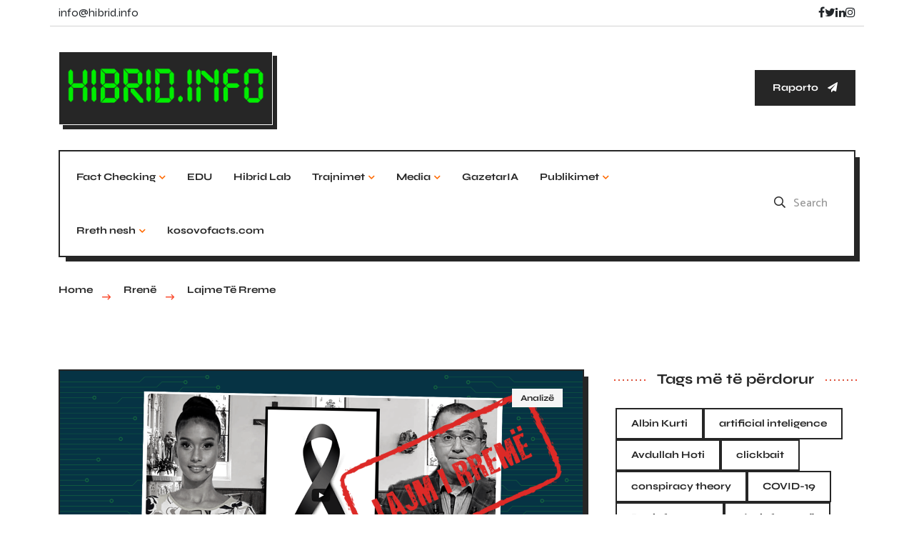

--- FILE ---
content_type: text/html; charset=UTF-8
request_url: https://hibrid.info/category/rrene/lajme-te-rreme/
body_size: 27899
content:

<!doctype html>
<html lang="en-GB" >
<head>
<!-- Google Tag Manager -->
<script>(function(w,d,s,l,i){w[l]=w[l]||[];w[l].push({'gtm.start':
new Date().getTime(),event:'gtm.js'});var f=d.getElementsByTagName(s)[0],
j=d.createElement(s),dl=l!='dataLayer'?'&l='+l:'';j.async=true;j.src=
'https://www.googletagmanager.com/gtm.js?id='+i+dl;f.parentNode.insertBefore(j,f);
})(window,document,'script','dataLayer','GTM-W69GD2T8');</script>
<!-- End Google Tag Manager -->
<meta name="facebook-domain-verification" content="yri5wu6ecpjkiwh70o9g4iephj02zs" />
	<meta charset="UTF-8">
    	<meta name="viewport" content="width=device-width, initial-scale=1">
	<link rel="profile" href="https://gmpg.org/xfn/11">
	<meta name='robots' content='index, follow, max-image-preview:large, max-snippet:-1, max-video-preview:-1' />
	<style>img:is([sizes="auto" i], [sizes^="auto," i]) { contain-intrinsic-size: 3000px 1500px }</style>
	
	<!-- This site is optimized with the Yoast SEO plugin v26.8 - https://yoast.com/product/yoast-seo-wordpress/ -->
	<title>Lajme të rreme Archives | hibrid.info</title>
	<link rel="canonical" href="https://hibrid.info/category/rrene/lajme-te-rreme/" />
	<link rel="next" href="https://hibrid.info/category/rrene/lajme-te-rreme/page/2/" />
	<meta property="og:locale" content="en_GB" />
	<meta property="og:type" content="article" />
	<meta property="og:title" content="Lajme të rreme Archives | hibrid.info" />
	<meta property="og:url" content="https://hibrid.info/category/rrene/lajme-te-rreme/" />
	<meta property="og:site_name" content="hibrid.info" />
	<meta property="og:image" content="https://hibrid.info/wp-content/uploads/2024/02/hibrid.info_.png" />
	<meta property="og:image:width" content="1200" />
	<meta property="og:image:height" content="675" />
	<meta property="og:image:type" content="image/png" />
	<meta name="twitter:card" content="summary_large_image" />
	<meta name="twitter:site" content="@hibridinfo" />
	<script type="application/ld+json" class="yoast-schema-graph">{"@context":"https://schema.org","@graph":[{"@type":"CollectionPage","@id":"https://hibrid.info/category/rrene/lajme-te-rreme/","url":"https://hibrid.info/category/rrene/lajme-te-rreme/","name":"Lajme të rreme Archives | hibrid.info","isPartOf":{"@id":"https://hibrid.info/#website"},"primaryImageOfPage":{"@id":"https://hibrid.info/category/rrene/lajme-te-rreme/#primaryimage"},"image":{"@id":"https://hibrid.info/category/rrene/lajme-te-rreme/#primaryimage"},"thumbnailUrl":"https://hibrid.info/wp-content/uploads/2024/03/Web-post-800-x-400-mm-2048-x-1024-piksel-2024-03-21T124650.836.png","breadcrumb":{"@id":"https://hibrid.info/category/rrene/lajme-te-rreme/#breadcrumb"},"inLanguage":"en-GB"},{"@type":"ImageObject","inLanguage":"en-GB","@id":"https://hibrid.info/category/rrene/lajme-te-rreme/#primaryimage","url":"https://hibrid.info/wp-content/uploads/2024/03/Web-post-800-x-400-mm-2048-x-1024-piksel-2024-03-21T124650.836.png","contentUrl":"https://hibrid.info/wp-content/uploads/2024/03/Web-post-800-x-400-mm-2048-x-1024-piksel-2024-03-21T124650.836.png","width":2048,"height":1024},{"@type":"BreadcrumbList","@id":"https://hibrid.info/category/rrene/lajme-te-rreme/#breadcrumb","itemListElement":[{"@type":"ListItem","position":1,"name":"Home","item":"https://hibrid.info/"},{"@type":"ListItem","position":2,"name":"Rrenë","item":"https://hibrid.info/category/rrene/"},{"@type":"ListItem","position":3,"name":"Lajme të rreme"}]},{"@type":"WebSite","@id":"https://hibrid.info/#website","url":"https://hibrid.info/","name":"https://hibrid.info","description":"hibrid.info","publisher":{"@id":"https://hibrid.info/#organization"},"alternateName":"hibrid.info","potentialAction":[{"@type":"SearchAction","target":{"@type":"EntryPoint","urlTemplate":"https://hibrid.info/?s={search_term_string}"},"query-input":{"@type":"PropertyValueSpecification","valueRequired":true,"valueName":"search_term_string"}}],"inLanguage":"en-GB"},{"@type":"Organization","@id":"https://hibrid.info/#organization","name":"hibrid.info","alternateName":"Action for Democratic Society","url":"https://hibrid.info/","logo":{"@type":"ImageObject","inLanguage":"en-GB","@id":"https://hibrid.info/#/schema/logo/image/","url":"https://hibrid.info/wp-content/uploads/2023/08/Website.png","contentUrl":"https://hibrid.info/wp-content/uploads/2023/08/Website.png","width":1321,"height":361,"caption":"hibrid.info"},"image":{"@id":"https://hibrid.info/#/schema/logo/image/"},"sameAs":["https://www.facebook.com/hibridinfo","https://x.com/hibridinfo","https://www.instagram.com/hibrid_info","https://www.linkedin.com/company/hibrid-info","https://www.tiktok.com/@hibrid.info"]}]}</script>
	<!-- / Yoast SEO plugin. -->


<link rel='dns-prefetch' href='//www.googletagmanager.com' />
<link rel='dns-prefetch' href='//fonts.googleapis.com' />
<link rel='dns-prefetch' href='//fonts.bunny.net' />
<link rel="alternate" type="application/rss+xml" title="hibrid.info &raquo; Feed" href="https://hibrid.info/feed/" />
<link rel="alternate" type="application/rss+xml" title="hibrid.info &raquo; Comments Feed" href="https://hibrid.info/comments/feed/" />
<link rel="alternate" type="application/rss+xml" title="hibrid.info &raquo; Lajme të rreme Category Feed" href="https://hibrid.info/category/rrene/lajme-te-rreme/feed/" />
		<!-- This site uses the Google Analytics by MonsterInsights plugin v9.11.1 - Using Analytics tracking - https://www.monsterinsights.com/ -->
							<script src="//www.googletagmanager.com/gtag/js?id=G-9PF8BRGSC6"  data-cfasync="false" data-wpfc-render="false" type="text/javascript" async></script>
			<script data-cfasync="false" data-wpfc-render="false" type="text/javascript">
				var mi_version = '9.11.1';
				var mi_track_user = true;
				var mi_no_track_reason = '';
								var MonsterInsightsDefaultLocations = {"page_location":"https:\/\/hibrid.info\/category\/rrene\/lajme-te-rreme\/"};
								if ( typeof MonsterInsightsPrivacyGuardFilter === 'function' ) {
					var MonsterInsightsLocations = (typeof MonsterInsightsExcludeQuery === 'object') ? MonsterInsightsPrivacyGuardFilter( MonsterInsightsExcludeQuery ) : MonsterInsightsPrivacyGuardFilter( MonsterInsightsDefaultLocations );
				} else {
					var MonsterInsightsLocations = (typeof MonsterInsightsExcludeQuery === 'object') ? MonsterInsightsExcludeQuery : MonsterInsightsDefaultLocations;
				}

								var disableStrs = [
										'ga-disable-G-9PF8BRGSC6',
									];

				/* Function to detect opted out users */
				function __gtagTrackerIsOptedOut() {
					for (var index = 0; index < disableStrs.length; index++) {
						if (document.cookie.indexOf(disableStrs[index] + '=true') > -1) {
							return true;
						}
					}

					return false;
				}

				/* Disable tracking if the opt-out cookie exists. */
				if (__gtagTrackerIsOptedOut()) {
					for (var index = 0; index < disableStrs.length; index++) {
						window[disableStrs[index]] = true;
					}
				}

				/* Opt-out function */
				function __gtagTrackerOptout() {
					for (var index = 0; index < disableStrs.length; index++) {
						document.cookie = disableStrs[index] + '=true; expires=Thu, 31 Dec 2099 23:59:59 UTC; path=/';
						window[disableStrs[index]] = true;
					}
				}

				if ('undefined' === typeof gaOptout) {
					function gaOptout() {
						__gtagTrackerOptout();
					}
				}
								window.dataLayer = window.dataLayer || [];

				window.MonsterInsightsDualTracker = {
					helpers: {},
					trackers: {},
				};
				if (mi_track_user) {
					function __gtagDataLayer() {
						dataLayer.push(arguments);
					}

					function __gtagTracker(type, name, parameters) {
						if (!parameters) {
							parameters = {};
						}

						if (parameters.send_to) {
							__gtagDataLayer.apply(null, arguments);
							return;
						}

						if (type === 'event') {
														parameters.send_to = monsterinsights_frontend.v4_id;
							var hookName = name;
							if (typeof parameters['event_category'] !== 'undefined') {
								hookName = parameters['event_category'] + ':' + name;
							}

							if (typeof MonsterInsightsDualTracker.trackers[hookName] !== 'undefined') {
								MonsterInsightsDualTracker.trackers[hookName](parameters);
							} else {
								__gtagDataLayer('event', name, parameters);
							}
							
						} else {
							__gtagDataLayer.apply(null, arguments);
						}
					}

					__gtagTracker('js', new Date());
					__gtagTracker('set', {
						'developer_id.dZGIzZG': true,
											});
					if ( MonsterInsightsLocations.page_location ) {
						__gtagTracker('set', MonsterInsightsLocations);
					}
										__gtagTracker('config', 'G-9PF8BRGSC6', {"forceSSL":"true","link_attribution":"true"} );
										window.gtag = __gtagTracker;										(function () {
						/* https://developers.google.com/analytics/devguides/collection/analyticsjs/ */
						/* ga and __gaTracker compatibility shim. */
						var noopfn = function () {
							return null;
						};
						var newtracker = function () {
							return new Tracker();
						};
						var Tracker = function () {
							return null;
						};
						var p = Tracker.prototype;
						p.get = noopfn;
						p.set = noopfn;
						p.send = function () {
							var args = Array.prototype.slice.call(arguments);
							args.unshift('send');
							__gaTracker.apply(null, args);
						};
						var __gaTracker = function () {
							var len = arguments.length;
							if (len === 0) {
								return;
							}
							var f = arguments[len - 1];
							if (typeof f !== 'object' || f === null || typeof f.hitCallback !== 'function') {
								if ('send' === arguments[0]) {
									var hitConverted, hitObject = false, action;
									if ('event' === arguments[1]) {
										if ('undefined' !== typeof arguments[3]) {
											hitObject = {
												'eventAction': arguments[3],
												'eventCategory': arguments[2],
												'eventLabel': arguments[4],
												'value': arguments[5] ? arguments[5] : 1,
											}
										}
									}
									if ('pageview' === arguments[1]) {
										if ('undefined' !== typeof arguments[2]) {
											hitObject = {
												'eventAction': 'page_view',
												'page_path': arguments[2],
											}
										}
									}
									if (typeof arguments[2] === 'object') {
										hitObject = arguments[2];
									}
									if (typeof arguments[5] === 'object') {
										Object.assign(hitObject, arguments[5]);
									}
									if ('undefined' !== typeof arguments[1].hitType) {
										hitObject = arguments[1];
										if ('pageview' === hitObject.hitType) {
											hitObject.eventAction = 'page_view';
										}
									}
									if (hitObject) {
										action = 'timing' === arguments[1].hitType ? 'timing_complete' : hitObject.eventAction;
										hitConverted = mapArgs(hitObject);
										__gtagTracker('event', action, hitConverted);
									}
								}
								return;
							}

							function mapArgs(args) {
								var arg, hit = {};
								var gaMap = {
									'eventCategory': 'event_category',
									'eventAction': 'event_action',
									'eventLabel': 'event_label',
									'eventValue': 'event_value',
									'nonInteraction': 'non_interaction',
									'timingCategory': 'event_category',
									'timingVar': 'name',
									'timingValue': 'value',
									'timingLabel': 'event_label',
									'page': 'page_path',
									'location': 'page_location',
									'title': 'page_title',
									'referrer' : 'page_referrer',
								};
								for (arg in args) {
																		if (!(!args.hasOwnProperty(arg) || !gaMap.hasOwnProperty(arg))) {
										hit[gaMap[arg]] = args[arg];
									} else {
										hit[arg] = args[arg];
									}
								}
								return hit;
							}

							try {
								f.hitCallback();
							} catch (ex) {
							}
						};
						__gaTracker.create = newtracker;
						__gaTracker.getByName = newtracker;
						__gaTracker.getAll = function () {
							return [];
						};
						__gaTracker.remove = noopfn;
						__gaTracker.loaded = true;
						window['__gaTracker'] = __gaTracker;
					})();
									} else {
										console.log("");
					(function () {
						function __gtagTracker() {
							return null;
						}

						window['__gtagTracker'] = __gtagTracker;
						window['gtag'] = __gtagTracker;
					})();
									}
			</script>
							<!-- / Google Analytics by MonsterInsights -->
		<script type="text/javascript">
/* <![CDATA[ */
window._wpemojiSettings = {"baseUrl":"https:\/\/s.w.org\/images\/core\/emoji\/16.0.1\/72x72\/","ext":".png","svgUrl":"https:\/\/s.w.org\/images\/core\/emoji\/16.0.1\/svg\/","svgExt":".svg","source":{"concatemoji":"https:\/\/hibrid.info\/wp-includes\/js\/wp-emoji-release.min.js?ver=6.8.3"}};
/*! This file is auto-generated */
!function(s,n){var o,i,e;function c(e){try{var t={supportTests:e,timestamp:(new Date).valueOf()};sessionStorage.setItem(o,JSON.stringify(t))}catch(e){}}function p(e,t,n){e.clearRect(0,0,e.canvas.width,e.canvas.height),e.fillText(t,0,0);var t=new Uint32Array(e.getImageData(0,0,e.canvas.width,e.canvas.height).data),a=(e.clearRect(0,0,e.canvas.width,e.canvas.height),e.fillText(n,0,0),new Uint32Array(e.getImageData(0,0,e.canvas.width,e.canvas.height).data));return t.every(function(e,t){return e===a[t]})}function u(e,t){e.clearRect(0,0,e.canvas.width,e.canvas.height),e.fillText(t,0,0);for(var n=e.getImageData(16,16,1,1),a=0;a<n.data.length;a++)if(0!==n.data[a])return!1;return!0}function f(e,t,n,a){switch(t){case"flag":return n(e,"\ud83c\udff3\ufe0f\u200d\u26a7\ufe0f","\ud83c\udff3\ufe0f\u200b\u26a7\ufe0f")?!1:!n(e,"\ud83c\udde8\ud83c\uddf6","\ud83c\udde8\u200b\ud83c\uddf6")&&!n(e,"\ud83c\udff4\udb40\udc67\udb40\udc62\udb40\udc65\udb40\udc6e\udb40\udc67\udb40\udc7f","\ud83c\udff4\u200b\udb40\udc67\u200b\udb40\udc62\u200b\udb40\udc65\u200b\udb40\udc6e\u200b\udb40\udc67\u200b\udb40\udc7f");case"emoji":return!a(e,"\ud83e\udedf")}return!1}function g(e,t,n,a){var r="undefined"!=typeof WorkerGlobalScope&&self instanceof WorkerGlobalScope?new OffscreenCanvas(300,150):s.createElement("canvas"),o=r.getContext("2d",{willReadFrequently:!0}),i=(o.textBaseline="top",o.font="600 32px Arial",{});return e.forEach(function(e){i[e]=t(o,e,n,a)}),i}function t(e){var t=s.createElement("script");t.src=e,t.defer=!0,s.head.appendChild(t)}"undefined"!=typeof Promise&&(o="wpEmojiSettingsSupports",i=["flag","emoji"],n.supports={everything:!0,everythingExceptFlag:!0},e=new Promise(function(e){s.addEventListener("DOMContentLoaded",e,{once:!0})}),new Promise(function(t){var n=function(){try{var e=JSON.parse(sessionStorage.getItem(o));if("object"==typeof e&&"number"==typeof e.timestamp&&(new Date).valueOf()<e.timestamp+604800&&"object"==typeof e.supportTests)return e.supportTests}catch(e){}return null}();if(!n){if("undefined"!=typeof Worker&&"undefined"!=typeof OffscreenCanvas&&"undefined"!=typeof URL&&URL.createObjectURL&&"undefined"!=typeof Blob)try{var e="postMessage("+g.toString()+"("+[JSON.stringify(i),f.toString(),p.toString(),u.toString()].join(",")+"));",a=new Blob([e],{type:"text/javascript"}),r=new Worker(URL.createObjectURL(a),{name:"wpTestEmojiSupports"});return void(r.onmessage=function(e){c(n=e.data),r.terminate(),t(n)})}catch(e){}c(n=g(i,f,p,u))}t(n)}).then(function(e){for(var t in e)n.supports[t]=e[t],n.supports.everything=n.supports.everything&&n.supports[t],"flag"!==t&&(n.supports.everythingExceptFlag=n.supports.everythingExceptFlag&&n.supports[t]);n.supports.everythingExceptFlag=n.supports.everythingExceptFlag&&!n.supports.flag,n.DOMReady=!1,n.readyCallback=function(){n.DOMReady=!0}}).then(function(){return e}).then(function(){var e;n.supports.everything||(n.readyCallback(),(e=n.source||{}).concatemoji?t(e.concatemoji):e.wpemoji&&e.twemoji&&(t(e.twemoji),t(e.wpemoji)))}))}((window,document),window._wpemojiSettings);
/* ]]> */
</script>
<style id='wp-emoji-styles-inline-css' type='text/css'>

	img.wp-smiley, img.emoji {
		display: inline !important;
		border: none !important;
		box-shadow: none !important;
		height: 1em !important;
		width: 1em !important;
		margin: 0 0.07em !important;
		vertical-align: -0.1em !important;
		background: none !important;
		padding: 0 !important;
	}
</style>
<link rel='stylesheet' id='wp-block-library-css' href='https://hibrid.info/wp-includes/css/dist/block-library/style.min.css?ver=6.8.3' type='text/css' media='all' />
<style id='wp-block-library-theme-inline-css' type='text/css'>
.wp-block-audio :where(figcaption){color:#555;font-size:13px;text-align:center}.is-dark-theme .wp-block-audio :where(figcaption){color:#ffffffa6}.wp-block-audio{margin:0 0 1em}.wp-block-code{border:1px solid #ccc;border-radius:4px;font-family:Menlo,Consolas,monaco,monospace;padding:.8em 1em}.wp-block-embed :where(figcaption){color:#555;font-size:13px;text-align:center}.is-dark-theme .wp-block-embed :where(figcaption){color:#ffffffa6}.wp-block-embed{margin:0 0 1em}.blocks-gallery-caption{color:#555;font-size:13px;text-align:center}.is-dark-theme .blocks-gallery-caption{color:#ffffffa6}:root :where(.wp-block-image figcaption){color:#555;font-size:13px;text-align:center}.is-dark-theme :root :where(.wp-block-image figcaption){color:#ffffffa6}.wp-block-image{margin:0 0 1em}.wp-block-pullquote{border-bottom:4px solid;border-top:4px solid;color:currentColor;margin-bottom:1.75em}.wp-block-pullquote cite,.wp-block-pullquote footer,.wp-block-pullquote__citation{color:currentColor;font-size:.8125em;font-style:normal;text-transform:uppercase}.wp-block-quote{border-left:.25em solid;margin:0 0 1.75em;padding-left:1em}.wp-block-quote cite,.wp-block-quote footer{color:currentColor;font-size:.8125em;font-style:normal;position:relative}.wp-block-quote:where(.has-text-align-right){border-left:none;border-right:.25em solid;padding-left:0;padding-right:1em}.wp-block-quote:where(.has-text-align-center){border:none;padding-left:0}.wp-block-quote.is-large,.wp-block-quote.is-style-large,.wp-block-quote:where(.is-style-plain){border:none}.wp-block-search .wp-block-search__label{font-weight:700}.wp-block-search__button{border:1px solid #ccc;padding:.375em .625em}:where(.wp-block-group.has-background){padding:1.25em 2.375em}.wp-block-separator.has-css-opacity{opacity:.4}.wp-block-separator{border:none;border-bottom:2px solid;margin-left:auto;margin-right:auto}.wp-block-separator.has-alpha-channel-opacity{opacity:1}.wp-block-separator:not(.is-style-wide):not(.is-style-dots){width:100px}.wp-block-separator.has-background:not(.is-style-dots){border-bottom:none;height:1px}.wp-block-separator.has-background:not(.is-style-wide):not(.is-style-dots){height:2px}.wp-block-table{margin:0 0 1em}.wp-block-table td,.wp-block-table th{word-break:normal}.wp-block-table :where(figcaption){color:#555;font-size:13px;text-align:center}.is-dark-theme .wp-block-table :where(figcaption){color:#ffffffa6}.wp-block-video :where(figcaption){color:#555;font-size:13px;text-align:center}.is-dark-theme .wp-block-video :where(figcaption){color:#ffffffa6}.wp-block-video{margin:0 0 1em}:root :where(.wp-block-template-part.has-background){margin-bottom:0;margin-top:0;padding:1.25em 2.375em}
</style>
<style id='classic-theme-styles-inline-css' type='text/css'>
/*! This file is auto-generated */
.wp-block-button__link{color:#fff;background-color:#32373c;border-radius:9999px;box-shadow:none;text-decoration:none;padding:calc(.667em + 2px) calc(1.333em + 2px);font-size:1.125em}.wp-block-file__button{background:#32373c;color:#fff;text-decoration:none}
</style>
<link rel='stylesheet' id='wp-components-css' href='https://hibrid.info/wp-includes/css/dist/components/style.min.css?ver=6.8.3' type='text/css' media='all' />
<link rel='stylesheet' id='wp-preferences-css' href='https://hibrid.info/wp-includes/css/dist/preferences/style.min.css?ver=6.8.3' type='text/css' media='all' />
<link rel='stylesheet' id='wp-block-editor-css' href='https://hibrid.info/wp-includes/css/dist/block-editor/style.min.css?ver=6.8.3' type='text/css' media='all' />
<link rel='stylesheet' id='popup-maker-block-library-style-css' href='https://hibrid.info/wp-content/plugins/popup-maker/dist/packages/block-library-style.css?ver=dbea705cfafe089d65f1' type='text/css' media='all' />
<link rel='stylesheet' id='coblocks-frontend-css' href='https://hibrid.info/wp-content/plugins/coblocks/dist/style-coblocks-1.css?ver=3.1.16' type='text/css' media='all' />
<link rel='stylesheet' id='coblocks-extensions-css' href='https://hibrid.info/wp-content/plugins/coblocks/dist/style-coblocks-extensions.css?ver=3.1.16' type='text/css' media='all' />
<link rel='stylesheet' id='coblocks-animation-css' href='https://hibrid.info/wp-content/plugins/coblocks/dist/style-coblocks-animation.css?ver=2677611078ee87eb3b1c' type='text/css' media='all' />
<style id='global-styles-inline-css' type='text/css'>
:root{--wp--preset--aspect-ratio--square: 1;--wp--preset--aspect-ratio--4-3: 4/3;--wp--preset--aspect-ratio--3-4: 3/4;--wp--preset--aspect-ratio--3-2: 3/2;--wp--preset--aspect-ratio--2-3: 2/3;--wp--preset--aspect-ratio--16-9: 16/9;--wp--preset--aspect-ratio--9-16: 9/16;--wp--preset--color--black: #000000;--wp--preset--color--cyan-bluish-gray: #abb8c3;--wp--preset--color--white: #ffffff;--wp--preset--color--pale-pink: #f78da7;--wp--preset--color--vivid-red: #cf2e2e;--wp--preset--color--luminous-vivid-orange: #ff6900;--wp--preset--color--luminous-vivid-amber: #fcb900;--wp--preset--color--light-green-cyan: #7bdcb5;--wp--preset--color--vivid-green-cyan: #00d084;--wp--preset--color--pale-cyan-blue: #8ed1fc;--wp--preset--color--vivid-cyan-blue: #0693e3;--wp--preset--color--vivid-purple: #9b51e0;--wp--preset--gradient--vivid-cyan-blue-to-vivid-purple: linear-gradient(135deg,rgba(6,147,227,1) 0%,rgb(155,81,224) 100%);--wp--preset--gradient--light-green-cyan-to-vivid-green-cyan: linear-gradient(135deg,rgb(122,220,180) 0%,rgb(0,208,130) 100%);--wp--preset--gradient--luminous-vivid-amber-to-luminous-vivid-orange: linear-gradient(135deg,rgba(252,185,0,1) 0%,rgba(255,105,0,1) 100%);--wp--preset--gradient--luminous-vivid-orange-to-vivid-red: linear-gradient(135deg,rgba(255,105,0,1) 0%,rgb(207,46,46) 100%);--wp--preset--gradient--very-light-gray-to-cyan-bluish-gray: linear-gradient(135deg,rgb(238,238,238) 0%,rgb(169,184,195) 100%);--wp--preset--gradient--cool-to-warm-spectrum: linear-gradient(135deg,rgb(74,234,220) 0%,rgb(151,120,209) 20%,rgb(207,42,186) 40%,rgb(238,44,130) 60%,rgb(251,105,98) 80%,rgb(254,248,76) 100%);--wp--preset--gradient--blush-light-purple: linear-gradient(135deg,rgb(255,206,236) 0%,rgb(152,150,240) 100%);--wp--preset--gradient--blush-bordeaux: linear-gradient(135deg,rgb(254,205,165) 0%,rgb(254,45,45) 50%,rgb(107,0,62) 100%);--wp--preset--gradient--luminous-dusk: linear-gradient(135deg,rgb(255,203,112) 0%,rgb(199,81,192) 50%,rgb(65,88,208) 100%);--wp--preset--gradient--pale-ocean: linear-gradient(135deg,rgb(255,245,203) 0%,rgb(182,227,212) 50%,rgb(51,167,181) 100%);--wp--preset--gradient--electric-grass: linear-gradient(135deg,rgb(202,248,128) 0%,rgb(113,206,126) 100%);--wp--preset--gradient--midnight: linear-gradient(135deg,rgb(2,3,129) 0%,rgb(40,116,252) 100%);--wp--preset--font-size--small: 13px;--wp--preset--font-size--medium: 20px;--wp--preset--font-size--large: 36px;--wp--preset--font-size--x-large: 42px;--wp--preset--spacing--20: 0.44rem;--wp--preset--spacing--30: 0.67rem;--wp--preset--spacing--40: 1rem;--wp--preset--spacing--50: 1.5rem;--wp--preset--spacing--60: 2.25rem;--wp--preset--spacing--70: 3.38rem;--wp--preset--spacing--80: 5.06rem;--wp--preset--shadow--natural: 6px 6px 9px rgba(0, 0, 0, 0.2);--wp--preset--shadow--deep: 12px 12px 50px rgba(0, 0, 0, 0.4);--wp--preset--shadow--sharp: 6px 6px 0px rgba(0, 0, 0, 0.2);--wp--preset--shadow--outlined: 6px 6px 0px -3px rgba(255, 255, 255, 1), 6px 6px rgba(0, 0, 0, 1);--wp--preset--shadow--crisp: 6px 6px 0px rgba(0, 0, 0, 1);}:where(.is-layout-flex){gap: 0.5em;}:where(.is-layout-grid){gap: 0.5em;}body .is-layout-flex{display: flex;}.is-layout-flex{flex-wrap: wrap;align-items: center;}.is-layout-flex > :is(*, div){margin: 0;}body .is-layout-grid{display: grid;}.is-layout-grid > :is(*, div){margin: 0;}:where(.wp-block-columns.is-layout-flex){gap: 2em;}:where(.wp-block-columns.is-layout-grid){gap: 2em;}:where(.wp-block-post-template.is-layout-flex){gap: 1.25em;}:where(.wp-block-post-template.is-layout-grid){gap: 1.25em;}.has-black-color{color: var(--wp--preset--color--black) !important;}.has-cyan-bluish-gray-color{color: var(--wp--preset--color--cyan-bluish-gray) !important;}.has-white-color{color: var(--wp--preset--color--white) !important;}.has-pale-pink-color{color: var(--wp--preset--color--pale-pink) !important;}.has-vivid-red-color{color: var(--wp--preset--color--vivid-red) !important;}.has-luminous-vivid-orange-color{color: var(--wp--preset--color--luminous-vivid-orange) !important;}.has-luminous-vivid-amber-color{color: var(--wp--preset--color--luminous-vivid-amber) !important;}.has-light-green-cyan-color{color: var(--wp--preset--color--light-green-cyan) !important;}.has-vivid-green-cyan-color{color: var(--wp--preset--color--vivid-green-cyan) !important;}.has-pale-cyan-blue-color{color: var(--wp--preset--color--pale-cyan-blue) !important;}.has-vivid-cyan-blue-color{color: var(--wp--preset--color--vivid-cyan-blue) !important;}.has-vivid-purple-color{color: var(--wp--preset--color--vivid-purple) !important;}.has-black-background-color{background-color: var(--wp--preset--color--black) !important;}.has-cyan-bluish-gray-background-color{background-color: var(--wp--preset--color--cyan-bluish-gray) !important;}.has-white-background-color{background-color: var(--wp--preset--color--white) !important;}.has-pale-pink-background-color{background-color: var(--wp--preset--color--pale-pink) !important;}.has-vivid-red-background-color{background-color: var(--wp--preset--color--vivid-red) !important;}.has-luminous-vivid-orange-background-color{background-color: var(--wp--preset--color--luminous-vivid-orange) !important;}.has-luminous-vivid-amber-background-color{background-color: var(--wp--preset--color--luminous-vivid-amber) !important;}.has-light-green-cyan-background-color{background-color: var(--wp--preset--color--light-green-cyan) !important;}.has-vivid-green-cyan-background-color{background-color: var(--wp--preset--color--vivid-green-cyan) !important;}.has-pale-cyan-blue-background-color{background-color: var(--wp--preset--color--pale-cyan-blue) !important;}.has-vivid-cyan-blue-background-color{background-color: var(--wp--preset--color--vivid-cyan-blue) !important;}.has-vivid-purple-background-color{background-color: var(--wp--preset--color--vivid-purple) !important;}.has-black-border-color{border-color: var(--wp--preset--color--black) !important;}.has-cyan-bluish-gray-border-color{border-color: var(--wp--preset--color--cyan-bluish-gray) !important;}.has-white-border-color{border-color: var(--wp--preset--color--white) !important;}.has-pale-pink-border-color{border-color: var(--wp--preset--color--pale-pink) !important;}.has-vivid-red-border-color{border-color: var(--wp--preset--color--vivid-red) !important;}.has-luminous-vivid-orange-border-color{border-color: var(--wp--preset--color--luminous-vivid-orange) !important;}.has-luminous-vivid-amber-border-color{border-color: var(--wp--preset--color--luminous-vivid-amber) !important;}.has-light-green-cyan-border-color{border-color: var(--wp--preset--color--light-green-cyan) !important;}.has-vivid-green-cyan-border-color{border-color: var(--wp--preset--color--vivid-green-cyan) !important;}.has-pale-cyan-blue-border-color{border-color: var(--wp--preset--color--pale-cyan-blue) !important;}.has-vivid-cyan-blue-border-color{border-color: var(--wp--preset--color--vivid-cyan-blue) !important;}.has-vivid-purple-border-color{border-color: var(--wp--preset--color--vivid-purple) !important;}.has-vivid-cyan-blue-to-vivid-purple-gradient-background{background: var(--wp--preset--gradient--vivid-cyan-blue-to-vivid-purple) !important;}.has-light-green-cyan-to-vivid-green-cyan-gradient-background{background: var(--wp--preset--gradient--light-green-cyan-to-vivid-green-cyan) !important;}.has-luminous-vivid-amber-to-luminous-vivid-orange-gradient-background{background: var(--wp--preset--gradient--luminous-vivid-amber-to-luminous-vivid-orange) !important;}.has-luminous-vivid-orange-to-vivid-red-gradient-background{background: var(--wp--preset--gradient--luminous-vivid-orange-to-vivid-red) !important;}.has-very-light-gray-to-cyan-bluish-gray-gradient-background{background: var(--wp--preset--gradient--very-light-gray-to-cyan-bluish-gray) !important;}.has-cool-to-warm-spectrum-gradient-background{background: var(--wp--preset--gradient--cool-to-warm-spectrum) !important;}.has-blush-light-purple-gradient-background{background: var(--wp--preset--gradient--blush-light-purple) !important;}.has-blush-bordeaux-gradient-background{background: var(--wp--preset--gradient--blush-bordeaux) !important;}.has-luminous-dusk-gradient-background{background: var(--wp--preset--gradient--luminous-dusk) !important;}.has-pale-ocean-gradient-background{background: var(--wp--preset--gradient--pale-ocean) !important;}.has-electric-grass-gradient-background{background: var(--wp--preset--gradient--electric-grass) !important;}.has-midnight-gradient-background{background: var(--wp--preset--gradient--midnight) !important;}.has-small-font-size{font-size: var(--wp--preset--font-size--small) !important;}.has-medium-font-size{font-size: var(--wp--preset--font-size--medium) !important;}.has-large-font-size{font-size: var(--wp--preset--font-size--large) !important;}.has-x-large-font-size{font-size: var(--wp--preset--font-size--x-large) !important;}
:where(.wp-block-post-template.is-layout-flex){gap: 1.25em;}:where(.wp-block-post-template.is-layout-grid){gap: 1.25em;}
:where(.wp-block-columns.is-layout-flex){gap: 2em;}:where(.wp-block-columns.is-layout-grid){gap: 2em;}
:root :where(.wp-block-pullquote){font-size: 1.5em;line-height: 1.6;}
</style>
<link rel='stylesheet' id='contact-form-7-css' href='https://hibrid.info/wp-content/plugins/contact-form-7/includes/css/styles.css?ver=6.1.4' type='text/css' media='all' />
<link rel='stylesheet' id='pld-font-awesome-css' href='https://hibrid.info/wp-content/plugins/posts-like-dislike/css/fontawesome/css/all.min.css?ver=1.1.6' type='text/css' media='all' />
<link rel='stylesheet' id='pld-frontend-css' href='https://hibrid.info/wp-content/plugins/posts-like-dislike/css/pld-frontend.css?ver=1.1.6' type='text/css' media='all' />
<link rel='stylesheet' id='godaddy-styles-css' href='https://hibrid.info/wp-content/plugins/coblocks/includes/Dependencies/GoDaddy/Styles/build/latest.css?ver=2.0.2' type='text/css' media='all' />
<link rel='stylesheet' id='elementhelper-main-css' href='https://hibrid.info/wp-content/plugins/fierce-core/assets/css/elh-element.css?ver=1.0.0' type='text/css' media='all' />
<link rel='stylesheet' id='hoom-fonts-css' href='https://fonts.googleapis.com/css2?family=Catamaran:wght@300;400;500;600;700;800;900&#038;family=Syne:wght@400;500;600;700;800&#038;display=swap' type='text/css' media='all' />
<link rel='stylesheet' id='bootstrap-min-css' href='https://hibrid.info/wp-content/themes/hoom/assets/css/bootstrap.min.css?ver=6.8.3' type='text/css' media='all' />
<link rel='stylesheet' id='font-awesome-min-css' href='https://hibrid.info/wp-content/themes/hoom/assets/css/font-awesome.min.css?ver=1.0.3' type='text/css' media='all' />
<link rel='stylesheet' id='lightcase-css' href='https://hibrid.info/wp-content/themes/hoom/assets/css/lightcase.css?ver=1.0.3' type='text/css' media='all' />
<link rel='stylesheet' id='meanmenu-min-css' href='https://hibrid.info/wp-content/themes/hoom/assets/css/meanmenu.min.css?ver=1.0.3' type='text/css' media='all' />
<link rel='stylesheet' id='nice-select-min-css' href='https://hibrid.info/wp-content/themes/hoom/assets/css/nice-select.min.css?ver=1.0.3' type='text/css' media='all' />
<link rel='stylesheet' id='owl-carousel-min-css' href='https://hibrid.info/wp-content/themes/hoom/assets/css/owl.carousel.min.css?ver=1.0.3' type='text/css' media='all' />
<link rel='stylesheet' id='hoom-core-css' href='https://hibrid.info/wp-content/themes/hoom/assets/css/hoom-core.css?ver=1.0.3' type='text/css' media='all' />
<link rel='stylesheet' id='hoom-companion-css' href='https://hibrid.info/wp-content/themes/hoom/assets/css/hoom-companion.css?ver=6.8.3' type='text/css' media='all' />
<link rel='stylesheet' id='hoom-custom-css' href='https://hibrid.info/wp-content/themes/hoom/assets/css/hoom-custom.css?ver=6.8.3' type='text/css' media='all' />
<link rel='stylesheet' id='hoom-style-css' href='https://hibrid.info/wp-content/themes/hoom/style.css?ver=6.8.3' type='text/css' media='all' />
<link rel='stylesheet' id='hoom-custom-color-css' href='https://hibrid.info/wp-content/themes/hoom/assets/css/hoom-custom.css?ver=6.8.3' type='text/css' media='all' />
<style id='hoom-custom-color-inline-css' type='text/css'>

        .tf-main-wrapper::after{ background: linear-gradient(-45deg, #ffffff, #ffffff, #ffffff, #ffffff) !important}
        
</style>
<link rel='stylesheet' id='newsletter-css' href='https://hibrid.info/wp-content/plugins/newsletter/style.css?ver=9.1.2' type='text/css' media='all' />
<link rel='stylesheet' id='forminator-module-css-1160-css' href='https://hibrid.info/wp-content/uploads/forminator/1160_a318d852497afd4e48c6308e019c4859/css/style-1160.css?ver=1728130215' type='text/css' media='all' />
<link rel='stylesheet' id='forminator-icons-css' href='https://hibrid.info/wp-content/plugins/forminator/assets/forminator-ui/css/forminator-icons.min.css?ver=1.50.1' type='text/css' media='all' />
<link rel='stylesheet' id='forminator-utilities-css' href='https://hibrid.info/wp-content/plugins/forminator/assets/forminator-ui/css/src/forminator-utilities.min.css?ver=1.50.1' type='text/css' media='all' />
<link rel='stylesheet' id='forminator-grid-default-css' href='https://hibrid.info/wp-content/plugins/forminator/assets/forminator-ui/css/src/grid/forminator-grid.open.min.css?ver=1.50.1' type='text/css' media='all' />
<link rel='stylesheet' id='forminator-forms-default-base-css' href='https://hibrid.info/wp-content/plugins/forminator/assets/forminator-ui/css/src/form/forminator-form-default.base.min.css?ver=1.50.1' type='text/css' media='all' />
<link rel='stylesheet' id='buttons-css' href='https://hibrid.info/wp-includes/css/buttons.min.css?ver=6.8.3' type='text/css' media='all' />
<link rel='stylesheet' id='forminator-font-roboto-css' href='https://fonts.bunny.net/css?family=Roboto&#038;ver=1.0' type='text/css' media='all' />
<link rel='stylesheet' id='popup-maker-site-css' href='//hibrid.info/wp-content/uploads/pum/pum-site-styles.css?generated=1755185047&#038;ver=1.21.5' type='text/css' media='all' />
<link rel='stylesheet' id='sib-front-css-css' href='https://hibrid.info/wp-content/plugins/mailin/css/mailin-front.css?ver=6.8.3' type='text/css' media='all' />
<script type="text/javascript" src="https://hibrid.info/wp-content/plugins/google-analytics-for-wordpress/assets/js/frontend-gtag.min.js?ver=9.11.1" id="monsterinsights-frontend-script-js" async="async" data-wp-strategy="async"></script>
<script data-cfasync="false" data-wpfc-render="false" type="text/javascript" id='monsterinsights-frontend-script-js-extra'>/* <![CDATA[ */
var monsterinsights_frontend = {"js_events_tracking":"true","download_extensions":"doc,pdf,ppt,zip,xls,docx,pptx,xlsx","inbound_paths":"[{\"path\":\"\\\/go\\\/\",\"label\":\"affiliate\"},{\"path\":\"\\\/recommend\\\/\",\"label\":\"affiliate\"}]","home_url":"https:\/\/hibrid.info","hash_tracking":"false","v4_id":"G-9PF8BRGSC6"};/* ]]> */
</script>
<script type="text/javascript" src="https://hibrid.info/wp-includes/js/jquery/jquery.min.js?ver=3.7.1" id="jquery-core-js"></script>
<script type="text/javascript" src="https://hibrid.info/wp-includes/js/jquery/jquery-migrate.min.js?ver=3.4.1" id="jquery-migrate-js"></script>
<script type="text/javascript" id="pld-frontend-js-extra">
/* <![CDATA[ */
var pld_js_object = {"admin_ajax_url":"https:\/\/hibrid.info\/wp-admin\/admin-ajax.php","admin_ajax_nonce":"66584ae648"};
/* ]]> */
</script>
<script type="text/javascript" src="https://hibrid.info/wp-content/plugins/posts-like-dislike/js/pld-frontend.js?ver=1.1.6" id="pld-frontend-js"></script>
<script type="text/javascript" src="https://hibrid.info/wp-content/plugins/forminator/assets/js/library/jquery.validate.min.js?ver=1.50.1" id="forminator-jquery-validate-js"></script>
<script type="text/javascript" src="https://hibrid.info/wp-content/plugins/forminator/assets/forminator-ui/js/forminator-form.min.js?ver=1.50.1" id="forminator-form-js"></script>
<script type="text/javascript" id="forminator-front-scripts-js-extra">
/* <![CDATA[ */
var ForminatorFront = {"ajaxUrl":"https:\/\/hibrid.info\/wp-admin\/admin-ajax.php","cform":{"processing":"Submitting form, please wait","error":"An error occurred while processing the form. Please try again","upload_error":"An upload error occurred while processing the form. Please try again","pagination_prev":"Previous","pagination_next":"Next","pagination_go":"Submit","gateway":{"processing":"Processing payment, please wait","paid":"Success! Payment confirmed. Submitting form, please wait","error":"Error! Something went wrong when verifying the payment"},"captcha_error":"Invalid CAPTCHA","no_file_chosen":"No file chosen","intlTelInput_utils_script":"https:\/\/hibrid.info\/wp-content\/plugins\/forminator\/assets\/js\/library\/intlTelInputUtils.js","process_error":"Please try again","payment_failed":"Payment failed. Please try again.","payment_cancelled":"Payment was cancelled"},"poll":{"processing":"Submitting vote, please wait","error":"An error occurred saving the vote. Please try again"},"quiz":{"view_results":"View Results"},"select2":{"load_more":"Loading more results\u2026","no_result_found":"No results found","searching":"Searching\u2026","loaded_error":"The results could not be loaded."}};
/* ]]> */
</script>
<script type="text/javascript" src="https://hibrid.info/wp-content/plugins/forminator/build/front/front.multi.min.js?ver=1.50.1" id="forminator-front-scripts-js"></script>

<!-- Google tag (gtag.js) snippet added by Site Kit -->
<!-- Google Analytics snippet added by Site Kit -->
<script type="text/javascript" src="https://www.googletagmanager.com/gtag/js?id=GT-TW5CJ4T" id="google_gtagjs-js" async></script>
<script type="text/javascript" id="google_gtagjs-js-after">
/* <![CDATA[ */
window.dataLayer = window.dataLayer || [];function gtag(){dataLayer.push(arguments);}
gtag("set","linker",{"domains":["hibrid.info"]});
gtag("js", new Date());
gtag("set", "developer_id.dZTNiMT", true);
gtag("config", "GT-TW5CJ4T");
/* ]]> */
</script>
<script type="text/javascript" id="sib-front-js-js-extra">
/* <![CDATA[ */
var sibErrMsg = {"invalidMail":"Please fill out valid email address","requiredField":"Please fill out required fields","invalidDateFormat":"Please fill out valid date format","invalidSMSFormat":"Please fill out valid phone number"};
var ajax_sib_front_object = {"ajax_url":"https:\/\/hibrid.info\/wp-admin\/admin-ajax.php","ajax_nonce":"c7ed8eb3c7","flag_url":"https:\/\/hibrid.info\/wp-content\/plugins\/mailin\/img\/flags\/"};
/* ]]> */
</script>
<script type="text/javascript" src="https://hibrid.info/wp-content/plugins/mailin/js/mailin-front.js?ver=1769613682" id="sib-front-js-js"></script>
<meta name="generator" content="Site Kit by Google 1.171.0" /><style></style>
    <link rel="shortcut icon" type="image/x-icon" href="https://hibrid.info/wp-content/uploads/2023/10/cropped-logo-1-1.png">

    <script type="text/javascript" src="https://cdn.brevo.com/js/sdk-loader.js" async></script>
<script type="text/javascript">
  window.Brevo = window.Brevo || [];
  window.Brevo.push(['init', {"client_key":"2cirys5z56vu5xufro7c8fem","email_id":null,"push":{"customDomain":"https:\/\/hibrid.info\/wp-content\/plugins\/mailin\/"},"service_worker_url":"sw.js?key=${key}","frame_url":"brevo-frame.html"}]);
</script><meta name="generator" content="Powered by WPBakery Page Builder - drag and drop page builder for WordPress."/>
<style type="text/css">.blue-message {
background: none repeat scroll 0 0 #3399ff;
color: #ffffff;
text-shadow: none;
font-size: 14px;
line-height: 24px;
padding: 10px;
}.green-message {
background: none repeat scroll 0 0 #8cc14c;
color: #ffffff;
text-shadow: none;
font-size: 14px;
line-height: 24px;
padding: 10px;
}.orange-message {
background: none repeat scroll 0 0 #faa732;
color: #ffffff;
text-shadow: none;
font-size: 14px;
line-height: 24px;
padding: 10px;
}.red-message {
background: none repeat scroll 0 0 #da4d31;
color: #ffffff;
text-shadow: none;
font-size: 14px;
line-height: 24px;
padding: 10px;
}.grey-message {
background: none repeat scroll 0 0 #53555c;
color: #ffffff;
text-shadow: none;
font-size: 14px;
line-height: 24px;
padding: 10px;
}.left-block {
background: none repeat scroll 0 0px, radial-gradient(ellipse at center center, #ffffff 0%, #f2f2f2 100%) repeat scroll 0 0 rgba(0, 0, 0, 0);
color: #8b8e97;
padding: 10px;
margin: 10px;
float: left;
}.right-block {
background: none repeat scroll 0 0px, radial-gradient(ellipse at center center, #ffffff 0%, #f2f2f2 100%) repeat scroll 0 0 rgba(0, 0, 0, 0);
color: #8b8e97;
padding: 10px;
margin: 10px;
float: right;
}.blockquotes {
background: none;
border-left: 5px solid #f1f1f1;
color: #8B8E97;
font-size: 14px;
font-style: italic;
line-height: 22px;
padding-left: 15px;
padding: 10px;
width: 60%;
float: left;
}.vija {
border-left: 5px solid #00ee00;
padding-left: 5px;
}</style><link rel="icon" href="https://hibrid.info/wp-content/uploads/2023/10/cropped-logo-1-1-32x32.png" sizes="32x32" />
<link rel="icon" href="https://hibrid.info/wp-content/uploads/2023/10/cropped-logo-1-1-192x192.png" sizes="192x192" />
<link rel="apple-touch-icon" href="https://hibrid.info/wp-content/uploads/2023/10/cropped-logo-1-1-180x180.png" />
<meta name="msapplication-TileImage" content="https://hibrid.info/wp-content/uploads/2023/10/cropped-logo-1-1-270x270.png" />
<style id="jeg_dynamic_css" type="text/css" data-type="jeg_custom-css"></style>		<style type="text/css" id="wp-custom-css">
			.tf-footer-widget .widget-title {
	margin-bottom: 35px;
}
.tf-footer-widget ul li:not(:last-child){
	margin-bottom:15px;
}
.tf-footer-widget .widget-title {
	margin-bottom: 35px;
}
.tf-footer-widget ul li:not(:last-child){
	margin-bottom:15px;
}

.menu-area-wrapper .row .col-xl-6{
	width: 80%;
}
.menu-area-wrapper .row .col-xl-3:first-child{
	display:none;
}
.menu-area-wrapper .row .col-xl-3:last-child{
	width: 20%;
}
.menu-area-wrapper .row{
	display:flex;
	justify-content:space-between;
}
.sub-menu li a:hover{
	color:#ff6900 !important;
}
.sub-menu li:hover a{
	color:#ff6900 !important;
}
.sub-menu li a::before{
	background-image:none !important;
}

.custom-logo-link img{
background:black;	
	box-shadow: 6px 6px 0px 0px rgba(38,38,38,255);
}
.custom-logo-link img:hover{
background:black;	
	box-shadow: 6px 6px 0px 0px #ff6900;
}

.custom-logo-link img{
	border:1px solid white;
	padding:15px 10px 10px 10px;
	background:rgba(38,38,38,255);
}
.tf-logo{
	align-items: unset !important;
}

.tf-header__top .container .row .col-md-3:first-child{
	display:none !important;
}

.tf-header__top .container .row .col-md-3:last-child{
	width:50% !important;
}
::-webkit-scrollbar {
  width: 10px;
	height:10px;
}
::-webkit-scrollbar-track {
  background: #f1f1f1; 
	border-radius:20px;
}
 
/* Handle */
::-webkit-scrollbar-thumb {
  background: #00ee00; 
	border-radius:20px;
}

/* Handle on hover */
::-webkit-scrollbar-thumb:hover {
  background: #00ee00; 
}


.tf-footer .container .row .col-xl-2:nth-child(2){
	width: 50% !important;
	display:flex;
	justify-content:center;
}
.tf-footer .container .row .col-xl-2:nth-child(2) .widget_text .textwidget div{
	display:flex;
	justify-content:center;
}
.tf-footer .container .row .col-xl-2:nth-child(1){
	width: 25% !important;
	display:flex;
	justify-content:center;
	text-align:center;
}
.tf-footer .container .row .col-xl-2:nth-child(3){
	width: 25% !important;
	display:flex;
	text-align:center;
	justify-content:center;
}
.tf-footer .container .row .col-xl-2:nth-child(4){
	display:none;
	width:0;
}
.tf-side-info-wrapper .tf-logo img{
	width:300px;
}
@media only screen and (max-width: 768px) {
	.menu-area-wrapper .row .col-xl-3:last-child{
	width: 80%;
}
	.menu-area-wrapper .row .col-xl-3:first-child{
	width: 20%;
	display:block;
}
	.tf-header__top .container .row .col-md-6{
		display:flex;
		justify-content:center;
	} 
	.tf-header__top .container .row .col-md-6 .tf-header__top__center{
		display:flex;
		justify-content:center;
	} 
}


@media only screen and (max-width: 1000px) {
	.menu-area-wrapper .row .col-xl-3:last-child{
	width: 80%;
}
	.menu-area-wrapper .row .col-xl-3:first-child{
	width: 20%;
	display:block;
}
}


.tf-latest-posts .thumb{
	width:100%;
	height:200px;
}
.tf-latest-posts .content{
	margin-top: 1rem;
}

.tf-theme-switcher-wrapper{
	display:none;
}

element.style {
}
.tf-side-info-wrapper .bottom-wrapper{
	flex-wrap:unset;
	align-items:start;
}
.menu-area-wrapper .row .col-xl-6 .tf-main-menu{
	text-align:left!important;
}
.tf-header .tf-header__top .container .row .col-md-3:last-child{
	display:block !important;
}


@media only screen and (max-width: 768px) {
	.tf-footer .container .row{
		display:flex;
		flex-direction:column;
		align-items:center;
	}
	.tf-header .tf-header__top .container .row .col-md-3:last-child{
	display:flex!important;
	justify-content:center;
	width:100% !important;	
	margin-top: 2rem;
}
}

.raporto-submit{
	padding:15px 30px !important;
	width:150px !important;
	background:#262626!important;
	color:#00ee00 !important;
	box-shadow: 6px 6px 0px 0px rgba(0,0,0,1) !important;
}

.post-template-default .tf-breadcrumb nav ul li:last-child{
	display:none;
}
.post-template-default .tf-breadcrumb nav ul li:nth-last-child(2)::after{
	content: "";
}

.post-title-breadcrumb .row{
	width:100%;
	margin:0;
	padding:0 !important;
	padding-top:20px !important;
}
.post-title-breadcrumb .row .col-xl-8{
	margin:0;
	padding:0 !important;
	padding-top:20px !important;
}


.post-template-default .tf-blog-area{
	padding-top: 10px !important;
}

.tf-footer .container .row .col-xl-3{
	width:100% !important;
}

.tf-footer .container .row .col-xl-3 .widget_text  .textwidget{
		display:flex;
	justify-content:center;
	align-items:center;
}

.tf-footer-widget .widget-title{
	margin-top:4rem;
	margin-bottom:5px !important;
}
.post-details-content>p>a{
	color:#00ee00;
}
.post-details-content>p>a:hover{
	text-decoration:underline;
}

details summary{
	font-size:18px;
	color:#00ee00;
}
details p{
	color:black;
}
details{
	padding-bottom:0.5rem;
	margin-bottom:0.5rem;
	border-bottom:1px solid black;
}
.tf-header_menuarea .container{
	width:90% !important
}

@media(min-width:1400px){
	.container{
		max-width:1400px !important;
	}
	.elementor-element-5e68f71 .elementor-widget-container .rcp-area .container .row.mt-none-30 .col-xl-3{
	width:50%;
	height:500px;
}

.elementor-element-5e68f71 .elementor-widget-container .rcp-area .container .row.mt-none-30 .col-xl-3 article{
	height:500px;
}
.elementor-element-5e68f71 .elementor-widget-container .rcp-area .container .row.mt-none-30 .col-xl-3 article div img{
	max-height:500px;
}
}
@media(min-width:1200px){
		.elementor-element-5e68f71 .elementor-widget-container .rcp-area .container .row.mt-none-30 .col-xl-3{
	width:50%;
	height:500px;
}

.elementor-element-5e68f71 .elementor-widget-container .rcp-area .container .row.mt-none-30 .col-xl-3 article{
	height:500px;
}
.elementor-element-5e68f71 .elementor-widget-container .rcp-area .container .row.mt-none-30 .col-xl-3 article div img{
	max-height:500px;
}
}



.elementor-element-3a31243 > div > div .owl-stage-outer{
		box-shadow: 6px 6px 0px 0px rgba(0,0,0,1) !important;
}
.elementor-element-316a74b {
	margin-bottom: 30px;
}

.wp-block-details:last-child p:nth-child(odd){
	margin-top:20px;
}


.wp-block-details:nth-child(1) p:nth-child(odd){
	margin-top:20px;
}

.tf-main-menu ul li:not(:last-child) {
	margin-right: 30px !important;
}

.page-area{
	padding-top: 20px;
}

.hibrid-lab-applications a[title="Read more"] {
	background: none !important;
	color: black !important;
	padding: 0;
	font-size: 16px;
	font-weight: bold;
}

.hibrid-lab-applications .vc_grid-item .vc_grid-item-mini{
	box-shadow: 6px 6px 0px 0px rgba(0,0,0,1) !important;
	border: 1px solid white !important;
}

.hibrid-lab-applications{
	padding: 10px;
}		</style>
		<style id="kirki-inline-styles">.progress-wrap::after{color:#fa4729;}.progress-wrap{background:#fff;}.progress-wrap svg.progress-circle path{stroke:#fa4729;}.tf-main-wrapper::after{opacity:0;}.tf-header .tf-logo img{max-width:300px;}.tf-main-menu ul li a, .tf-main-menu ul li .sub-menu li a{font-family:Syne;font-size:14px;font-weight:700;line-height:1.5;text-transform:none;}.tf-main-menu ul li a::before{background:#ff6900;}.tf-main-menu ul .menu-item-has-children > a::after{color:#ff6900;}.tf-main-menu .current-menu-item a{color:#ff6900;}.tf-breadcrumb ul li span, .tf-breadcrumb ul li a span{font-size:14px;}.tf-breadcrumb ul li:not(:last-child)::after{color:#fa4729;}.tf-breadcrumb ul li.taBcrumb-end span{color:#fa4729;}.tf-blog-area .tf-inline-btn{font-family:Syne;font-size:14px;font-weight:700;line-height:1.4;text-transform:none;color:#262626;}.tf-blog-area .tf-blog-box__cats a{font-family:Syne;font-size:12px;font-weight:700;line-height:1.4;text-transform:none;color:#262626;background-color:#f5f5f5;}.tf-blog-area .tf-blog-box__cats a:hover{background-color:#262626;color:#ffffff;}.tf-blog-area .tf-blog-box .excerpt__small p{font-family:Catamaran;font-size:16px;font-weight:400;line-height:1.6;text-align:left;text-transform:none;color:#212529;}.tf-blog-area .tf-blog-box__meta-info li a, .tf-blog-area .tf-blog-box__meta-info span, .tf-blog-area .tf-blog-box__meta-info li, .tf-blog-area .tf-blog-box .by{font-family:Syne;font-size:13px;font-weight:700;line-height:1.4;text-transform:none;color:#262626;}.tf-blog-area .tf-blog-box__meta-info li a,, .tf-blog-area .tf-blog-box__meta-info span, .tf-blog-area .tf-blog-box__meta-info li, .tf-blog-area .tf-blog-box .by{font-family:Syne;font-size:13px;font-weight:700;line-height:1.4;text-transform:none;color:#262626;}.tf-blog-area .tf-blog-box__title a{font-size:30px;}.tf-blog-area .tf-blog-box__title{font-size:30px;}/* tamil */
@font-face {
  font-family: 'Catamaran';
  font-style: normal;
  font-weight: 400;
  font-display: swap;
  src: url(https://hibrid.info/wp-content/fonts/catamaran/o-0bIpQoyXQa2RxT7-5B6Ryxs2E_6n1iPHjd5bjdu2ui.woff2) format('woff2');
  unicode-range: U+0964-0965, U+0B82-0BFA, U+200C-200D, U+20B9, U+25CC;
}
/* latin-ext */
@font-face {
  font-family: 'Catamaran';
  font-style: normal;
  font-weight: 400;
  font-display: swap;
  src: url(https://hibrid.info/wp-content/fonts/catamaran/o-0bIpQoyXQa2RxT7-5B6Ryxs2E_6n1iPHjd5aDdu2ui.woff2) format('woff2');
  unicode-range: U+0100-02BA, U+02BD-02C5, U+02C7-02CC, U+02CE-02D7, U+02DD-02FF, U+0304, U+0308, U+0329, U+1D00-1DBF, U+1E00-1E9F, U+1EF2-1EFF, U+2020, U+20A0-20AB, U+20AD-20C0, U+2113, U+2C60-2C7F, U+A720-A7FF;
}
/* latin */
@font-face {
  font-family: 'Catamaran';
  font-style: normal;
  font-weight: 400;
  font-display: swap;
  src: url(https://hibrid.info/wp-content/fonts/catamaran/o-0bIpQoyXQa2RxT7-5B6Ryxs2E_6n1iPHjd5a7duw.woff2) format('woff2');
  unicode-range: U+0000-00FF, U+0131, U+0152-0153, U+02BB-02BC, U+02C6, U+02DA, U+02DC, U+0304, U+0308, U+0329, U+2000-206F, U+20AC, U+2122, U+2191, U+2193, U+2212, U+2215, U+FEFF, U+FFFD;
}/* greek */
@font-face {
  font-family: 'Syne';
  font-style: normal;
  font-weight: 700;
  font-display: swap;
  src: url(https://hibrid.info/wp-content/fonts/syne/8vIS7w4qzmVxsWxjBZRjr0FKM_3fvg6gTY_9CQ.woff2) format('woff2');
  unicode-range: U+0370-0377, U+037A-037F, U+0384-038A, U+038C, U+038E-03A1, U+03A3-03FF;
}
/* latin-ext */
@font-face {
  font-family: 'Syne';
  font-style: normal;
  font-weight: 700;
  font-display: swap;
  src: url(https://hibrid.info/wp-content/fonts/syne/8vIS7w4qzmVxsWxjBZRjr0FKM_3fvg6tTY_9CQ.woff2) format('woff2');
  unicode-range: U+0100-02BA, U+02BD-02C5, U+02C7-02CC, U+02CE-02D7, U+02DD-02FF, U+0304, U+0308, U+0329, U+1D00-1DBF, U+1E00-1E9F, U+1EF2-1EFF, U+2020, U+20A0-20AB, U+20AD-20C0, U+2113, U+2C60-2C7F, U+A720-A7FF;
}
/* latin */
@font-face {
  font-family: 'Syne';
  font-style: normal;
  font-weight: 700;
  font-display: swap;
  src: url(https://hibrid.info/wp-content/fonts/syne/8vIS7w4qzmVxsWxjBZRjr0FKM_3fvg6jTY8.woff2) format('woff2');
  unicode-range: U+0000-00FF, U+0131, U+0152-0153, U+02BB-02BC, U+02C6, U+02DA, U+02DC, U+0304, U+0308, U+0329, U+2000-206F, U+20AC, U+2122, U+2191, U+2193, U+2212, U+2215, U+FEFF, U+FFFD;
}/* tamil */
@font-face {
  font-family: 'Catamaran';
  font-style: normal;
  font-weight: 400;
  font-display: swap;
  src: url(https://hibrid.info/wp-content/fonts/catamaran/o-0bIpQoyXQa2RxT7-5B6Ryxs2E_6n1iPHjd5bjdu2ui.woff2) format('woff2');
  unicode-range: U+0964-0965, U+0B82-0BFA, U+200C-200D, U+20B9, U+25CC;
}
/* latin-ext */
@font-face {
  font-family: 'Catamaran';
  font-style: normal;
  font-weight: 400;
  font-display: swap;
  src: url(https://hibrid.info/wp-content/fonts/catamaran/o-0bIpQoyXQa2RxT7-5B6Ryxs2E_6n1iPHjd5aDdu2ui.woff2) format('woff2');
  unicode-range: U+0100-02BA, U+02BD-02C5, U+02C7-02CC, U+02CE-02D7, U+02DD-02FF, U+0304, U+0308, U+0329, U+1D00-1DBF, U+1E00-1E9F, U+1EF2-1EFF, U+2020, U+20A0-20AB, U+20AD-20C0, U+2113, U+2C60-2C7F, U+A720-A7FF;
}
/* latin */
@font-face {
  font-family: 'Catamaran';
  font-style: normal;
  font-weight: 400;
  font-display: swap;
  src: url(https://hibrid.info/wp-content/fonts/catamaran/o-0bIpQoyXQa2RxT7-5B6Ryxs2E_6n1iPHjd5a7duw.woff2) format('woff2');
  unicode-range: U+0000-00FF, U+0131, U+0152-0153, U+02BB-02BC, U+02C6, U+02DA, U+02DC, U+0304, U+0308, U+0329, U+2000-206F, U+20AC, U+2122, U+2191, U+2193, U+2212, U+2215, U+FEFF, U+FFFD;
}/* greek */
@font-face {
  font-family: 'Syne';
  font-style: normal;
  font-weight: 700;
  font-display: swap;
  src: url(https://hibrid.info/wp-content/fonts/syne/8vIS7w4qzmVxsWxjBZRjr0FKM_3fvg6gTY_9CQ.woff2) format('woff2');
  unicode-range: U+0370-0377, U+037A-037F, U+0384-038A, U+038C, U+038E-03A1, U+03A3-03FF;
}
/* latin-ext */
@font-face {
  font-family: 'Syne';
  font-style: normal;
  font-weight: 700;
  font-display: swap;
  src: url(https://hibrid.info/wp-content/fonts/syne/8vIS7w4qzmVxsWxjBZRjr0FKM_3fvg6tTY_9CQ.woff2) format('woff2');
  unicode-range: U+0100-02BA, U+02BD-02C5, U+02C7-02CC, U+02CE-02D7, U+02DD-02FF, U+0304, U+0308, U+0329, U+1D00-1DBF, U+1E00-1E9F, U+1EF2-1EFF, U+2020, U+20A0-20AB, U+20AD-20C0, U+2113, U+2C60-2C7F, U+A720-A7FF;
}
/* latin */
@font-face {
  font-family: 'Syne';
  font-style: normal;
  font-weight: 700;
  font-display: swap;
  src: url(https://hibrid.info/wp-content/fonts/syne/8vIS7w4qzmVxsWxjBZRjr0FKM_3fvg6jTY8.woff2) format('woff2');
  unicode-range: U+0000-00FF, U+0131, U+0152-0153, U+02BB-02BC, U+02C6, U+02DA, U+02DC, U+0304, U+0308, U+0329, U+2000-206F, U+20AC, U+2122, U+2191, U+2193, U+2212, U+2215, U+FEFF, U+FFFD;
}</style><noscript><style> .wpb_animate_when_almost_visible { opacity: 1; }</style></noscript></head>

<body class="archive category category-lajme-te-rreme category-180 wp-custom-logo wp-embed-responsive wp-theme-hoom hfeed no-sidebar wpb-js-composer js-comp-ver-6.4.1 vc_responsive">
	<!-- Google Tag Manager (noscript) -->
<noscript><iframe src="https://www.googletagmanager.com/ns.html?id=GTM-W69GD2T8"
height="0" width="0" style="display:none;visibility:hidden"></iframe></noscript>
<!-- End Google Tag Manager (noscript) --><div class="tf-main-wrapper">
    <!-- preloader start -->
        <!-- preloader end -->

    <!-- back to top start -->
        <div class="progress-wrap">
        <svg class="progress-circle svg-content" width="100%" height="100%" viewBox="-1 -1 102 102">
            <path d="M50,1 a49,49 0 0,1 0,98 a49,49 0 0,1 0,-98" />
        </svg>
    </div>
        <!-- back to top end -->

        <!-- theme switcher start -->
    <div class="tf-theme-switcher-wrapper">
        <nav class="tf-theme-switcher">
            <span class="tf-theme-switcher__btn light-mode" data-tf-switcher-btn><i class="fa fa-sun"></i></span>
            <span class="tf-theme-switcher__mode" data-tf-switcher-mode></span>
            <span class="tf-theme-switcher__btn dark-mode" data-tf-switcher-btn><i class="fa fa-moon"></i></span>
        </nav>
    </div>
    <!-- theme switcher end -->
    
    <!-- overlay start -->
    <div class="tf-overlay"></div>
    <!-- overlay end -->
	
		<style>
		.icon-bar{
			display:flex;
			align-items:center;
			gap:10px;
			justify-content:end;
		}
		
		.icon-bar a:hover{
			color:#ff6900;
		}
	</style>
	
	<link rel="stylesheet" href="https://cdnjs.cloudflare.com/ajax/libs/font-awesome/4.7.0/css/font-awesome.min.css">

<!-- The social media icon bar -->
	<div class="top-bar container" style="display:flex;justify-content:space-between; align-items:center;border-bottom: 1px solid lightgray;
			padding:0.5rem .75rem;">
		<div>
			<a href="mailto:info@hibrid.info" style="font-family:'Syne', sans-serif;">info@hibrid.info</a>
		</div>
		<div class="icon-bar">
		  <a target="_blank" href="https://www.facebook.com/hibridinfo" class="facebook"><i class="fa fa-facebook"></i></a>
		  <a target="_blank" href="https://twitter.com/HibridInfo" class="twitter"><i class="fa fa-twitter"></i></a>
		  <a target="_blank" href="https://www.linkedin.com/company/hibrid-info/" class="linkedin"><i class="fa fa-linkedin"></i></a>
		  <a target="_blank" href="https://www.instagram.com/hibrid_info/" class="youtube"><i class="fa fa-instagram"></i></a>
		</div>
	</div>

    <!-- header start -->
        <header class="tf-header ">
        <div class="tf-header__top">
            <div class="container">
                <div class="row">
                    <div class="col-md-3 align-self-center d-none d-md-block">
                        <div class="tf-social-links d-flex align-items-center">
                                                    </div>
                    </div>
                    <div class="col-md-6 align-self-center">
                        <div class="tf-header__top__center">
                            <div class="tf-logo">
                                    
        <a href="https://hibrid.info/" class="custom-logo-link" rel="home"><img width="1321" height="361" src="https://hibrid.info/wp-content/uploads/2023/08/Website.png" class="custom-logo" alt="hibrid.info" decoding="async" fetchpriority="high" srcset="https://hibrid.info/wp-content/uploads/2023/08/Website.png 1321w, https://hibrid.info/wp-content/uploads/2023/08/Website-300x82.png 300w, https://hibrid.info/wp-content/uploads/2023/08/Website-1024x280.png 1024w, https://hibrid.info/wp-content/uploads/2023/08/Website-768x210.png 768w, https://hibrid.info/wp-content/uploads/2023/08/Website-750x205.png 750w, https://hibrid.info/wp-content/uploads/2023/08/Website-1140x312.png 1140w" sizes="(max-width: 1321px) 100vw, 1321px" /></a>                                </div>
                            <button class="side-info-trigger d-none" data-tf-sideinfo-trigger>
                                <img src="https://hibrid.info/wp-content/themes/hoom/assets/img/icons/side-info-icon.webp" alt="icon">
                            </button>
                        </div>
                    </div>
                    <div class="col-md-3 align-self-center d-none d-md-block">
                        <div class="tf-header__top__right">
                                                        <a href="https://hibrid.info/raporto/" class="tf-button">
                                Raporto <i class="fa fa-paper-plane"></i></a>
                                                    </div>
                    </div>
                </div>
            </div>
        </div>
                <div class="tf-header__menuarea" id="tf-sticky-header">
            <div class="container">
                <div class="row">
                    <div class="col-xl-12">
                        <div class="menu-area-wrapper tf-stroke">
                            <div class="row">
                                                                <div class="col-xl-3 col-lg-1 col-md-6 col-4 align-self-center">
                                    <button class="side-info-trigger" data-tf-sideinfo-trigger>
                                        <img src="https://hibrid.info/wp-content/themes/hoom/assets/img/icons/side-info-icon.webp" alt="icon">
                                    </button>
                                </div>
                                                                <div class="col-xl-6 col-lg-9 d-none d-lg-block align-self-center">
                                    <div class="tf-main-menu text-center">
                                        <nav id="tf-navbar">
                                                <ul id="menu-main-menu" class="main_menu_list ul_li"><li id="menu-item-15095" class="menu-item menu-item-type-taxonomy menu-item-object-category menu-item-has-children menu-item-15095"><a href="https://hibrid.info/category/fact-checking/">Fact Checking</a>
<ul class="sub-menu">
	<li id="menu-item-15096" class="menu-item menu-item-type-taxonomy menu-item-object-category menu-item-15096"><a href="https://hibrid.info/category/analize/">Analizë</a></li>
	<li id="menu-item-18256" class="menu-item menu-item-type-taxonomy menu-item-object-category menu-item-18256"><a href="https://hibrid.info/category/fact-checking/satira/">Satira</a></li>
	<li id="menu-item-18257" class="menu-item menu-item-type-taxonomy menu-item-object-category menu-item-18257"><a href="https://hibrid.info/category/fact-checking/clickbait/">Clickbait</a></li>
	<li id="menu-item-18258" class="menu-item menu-item-type-taxonomy menu-item-object-category menu-item-18258"><a href="https://hibrid.info/category/fact-checking/gabimi/">Gabimi</a></li>
	<li id="menu-item-18259" class="menu-item menu-item-type-taxonomy menu-item-object-category menu-item-18259"><a href="https://hibrid.info/category/fact-checking/teorite-konspirative/">Teoritë konspirative</a></li>
	<li id="menu-item-18260" class="menu-item menu-item-type-taxonomy menu-item-object-category menu-item-18260"><a href="https://hibrid.info/category/fact-checking/pseudoshkence/">Pseudoshkencë</a></li>
	<li id="menu-item-18261" class="menu-item menu-item-type-taxonomy menu-item-object-category menu-item-18261"><a href="https://hibrid.info/category/fact-checking/manipulim-i-fakteve/">Manipulim i fakteve</a></li>
	<li id="menu-item-18262" class="menu-item menu-item-type-taxonomy menu-item-object-category menu-item-18262"><a href="https://hibrid.info/category/fact-checking/dezinformata/">Dezinformata</a></li>
	<li id="menu-item-18263" class="menu-item menu-item-type-taxonomy menu-item-object-category menu-item-18263"><a href="https://hibrid.info/category/fact-checking/lajm-i-rreme/">Lajm i rremë</a></li>
	<li id="menu-item-18264" class="menu-item menu-item-type-taxonomy menu-item-object-category menu-item-18264"><a href="https://hibrid.info/category/fact-checking/censura/">Censura</a></li>
	<li id="menu-item-18265" class="menu-item menu-item-type-taxonomy menu-item-object-category menu-item-18265"><a href="https://hibrid.info/category/fact-checking/permbajtje-e-pa-verifikuar/">Përmbajtje e pa verifikuar</a></li>
	<li id="menu-item-18266" class="menu-item menu-item-type-taxonomy menu-item-object-category menu-item-18266"><a href="https://hibrid.info/category/fact-checking/mashtrim/">Mashtrim</a></li>
	<li id="menu-item-18292" class="menu-item menu-item-type-taxonomy menu-item-object-category menu-item-18292"><a href="https://hibrid.info/category/fact-checking/rrenogram/">Rrenogram</a></li>
</ul>
</li>
<li id="menu-item-15099" class="menu-item menu-item-type-taxonomy menu-item-object-category menu-item-15099"><a href="https://hibrid.info/category/edu/">EDU</a></li>
<li id="menu-item-26823" class="menu-item menu-item-type-post_type menu-item-object-page menu-item-26823"><a href="https://hibrid.info/hibrid-lab/">Hibrid Lab</a></li>
<li id="menu-item-15102" class="menu-item menu-item-type-taxonomy menu-item-object-category menu-item-has-children menu-item-15102"><a href="https://hibrid.info/category/trajnimet/">Trajnimet</a>
<ul class="sub-menu">
	<li id="menu-item-18267" class="menu-item menu-item-type-taxonomy menu-item-object-category menu-item-18267"><a href="https://hibrid.info/category/edu/edukimi-medial-digjital/">Edukimi medial/digjital</a></li>
	<li id="menu-item-15105" class="menu-item menu-item-type-taxonomy menu-item-object-category menu-item-15105"><a href="https://hibrid.info/category/trajnimet/kontrolli-i-fakteve/">Kontrolli i fakteve</a></li>
	<li id="menu-item-15104" class="menu-item menu-item-type-taxonomy menu-item-object-category menu-item-15104"><a href="https://hibrid.info/category/trajnimet/gazetari-digjitale/">Gazetari digjitale</a></li>
</ul>
</li>
<li id="menu-item-15318" class="menu-item menu-item-type-taxonomy menu-item-object-category menu-item-has-children menu-item-15318"><a href="https://hibrid.info/category/media/">Media</a>
<ul class="sub-menu">
	<li id="menu-item-17670" class="menu-item menu-item-type-taxonomy menu-item-object-category menu-item-17670"><a href="https://hibrid.info/category/prapa-ekraneve/">Prapa ekraneve</a></li>
	<li id="menu-item-21940" class="menu-item menu-item-type-taxonomy menu-item-object-category menu-item-21940"><a href="https://hibrid.info/category/media/hibrid-talks/">Hibrid Talks</a></li>
</ul>
</li>
<li id="menu-item-22889" class="menu-item menu-item-type-taxonomy menu-item-object-category menu-item-22889"><a href="https://hibrid.info/category/gazetaria/">GazetarIA</a></li>
<li id="menu-item-15107" class="menu-item menu-item-type-taxonomy menu-item-object-category menu-item-has-children menu-item-15107"><a href="https://hibrid.info/category/publikimet/">Publikimet</a>
<ul class="sub-menu">
	<li id="menu-item-18269" class="menu-item menu-item-type-taxonomy menu-item-object-category menu-item-18269"><a href="https://hibrid.info/category/publikimet/raportet-mujore/">Raportet mujore</a></li>
	<li id="menu-item-18270" class="menu-item menu-item-type-taxonomy menu-item-object-category menu-item-18270"><a href="https://hibrid.info/category/publikimet/raportet-periodike-vjetore/">Raportet periodike/vjetore</a></li>
	<li id="menu-item-18268" class="menu-item menu-item-type-taxonomy menu-item-object-category menu-item-18268"><a href="https://hibrid.info/category/publikimet/publikimet-tjera/">Publikimet tjera</a></li>
</ul>
</li>
<li id="menu-item-15209" class="menu-item menu-item-type-custom menu-item-object-custom menu-item-has-children menu-item-15209"><a href="#">Rreth nesh</a>
<ul class="sub-menu">
	<li id="menu-item-15210" class="menu-item menu-item-type-post_type menu-item-object-page menu-item-has-children menu-item-15210"><a href="https://hibrid.info/rreth-hibrid-info/">Rreth hibrid.info</a>
	<ul class="sub-menu">
		<li id="menu-item-26578" class="menu-item menu-item-type-taxonomy menu-item-object-category menu-item-26578"><a href="https://hibrid.info/category/raportet-vjetore/">Raportet vjetore</a></li>
	</ul>
</li>
	<li id="menu-item-15216" class="menu-item menu-item-type-post_type menu-item-object-page menu-item-has-children menu-item-15216"><a href="https://hibrid.info/ads/">Rreth ADS</a>
	<ul class="sub-menu">
		<li id="menu-item-15997" class="menu-item menu-item-type-post_type menu-item-object-page menu-item-15997"><a href="https://hibrid.info/statuti/">Statuti</a></li>
		<li id="menu-item-17016" class="menu-item menu-item-type-post_type menu-item-object-page menu-item-17016"><a href="https://hibrid.info/kuvendi/">Kuvendi</a></li>
		<li id="menu-item-20002" class="menu-item menu-item-type-post_type menu-item-object-page menu-item-20002"><a href="https://hibrid.info/organogrami/">Organogrami</a></li>
	</ul>
</li>
	<li id="menu-item-15211" class="menu-item menu-item-type-post_type menu-item-object-page menu-item-15211"><a href="https://hibrid.info/metodologjia/">Metodologjia</a></li>
	<li id="menu-item-15212" class="menu-item menu-item-type-post_type menu-item-object-page menu-item-15212"><a href="https://hibrid.info/impresumi/">Impresumi</a></li>
	<li id="menu-item-15213" class="menu-item menu-item-type-post_type menu-item-object-page menu-item-15213"><a href="https://hibrid.info/korrigjime-dhe-demante/">Korrigjime dhe demante</a></li>
	<li id="menu-item-15214" class="menu-item menu-item-type-post_type menu-item-object-page menu-item-15214"><a href="https://hibrid.info/kontakti/">Kontakti</a></li>
	<li id="menu-item-15861" class="menu-item menu-item-type-post_type menu-item-object-page menu-item-15861"><a href="https://hibrid.info/kodi-i-etikes/">Kodi i etikës</a></li>
	<li id="menu-item-28343" class="menu-item menu-item-type-post_type menu-item-object-page menu-item-28343"><a href="https://hibrid.info/strategjia-2026-2030-ads-hibrid-info/">Strategjia 2026-2030 ADS/hibrid.info</a></li>
</ul>
</li>
<li id="menu-item-17668" class="menu-item menu-item-type-custom menu-item-object-custom menu-item-17668"><a href="https://kosovofacts.com">kosovofacts.com</a></li>
</ul>                                            </nav>
                                    </div>
                                </div>
                                                                <div class="col-xl-3 col-lg-2 col-md-6 col-8 align-self-center">
                                    <div class="tf-header__menuarea__right">
                                            <div class="tf-search">
        <form method="get" action="https://hibrid.info/">
            <div>
                <button type="submit"><i class="far fa-search"></i></button>
                <input type="search" name="s" placeholder="Search" value="">
                <span class="tf-underline"></span>
            </div>
        </form>
    </div>
                                        </div>
                                </div>
                                                            </div>
                            <div class="shape">
                                <img src="https://hibrid.info/wp-content/themes/hoom/assets/img/shape/menu-shape-1.webp" alt="icon">
                            </div>
                        </div>
                    </div>
                </div>
            </div>
        </div>
            </header>

    <!-- header end -->
    
    <div class="tf-side-info-wrapper">
        <button class="tf-info-close" data-tf-close>Close</button>
        <div class="top pb-60">
            <div class="tf-logo">
                    
        <a href="https://hibrid.info/" class="custom-logo-link" rel="home"><img width="1321" height="361" src="https://hibrid.info/wp-content/uploads/2023/08/Website.png" class="custom-logo" alt="hibrid.info" decoding="async" srcset="https://hibrid.info/wp-content/uploads/2023/08/Website.png 1321w, https://hibrid.info/wp-content/uploads/2023/08/Website-300x82.png 300w, https://hibrid.info/wp-content/uploads/2023/08/Website-1024x280.png 1024w, https://hibrid.info/wp-content/uploads/2023/08/Website-768x210.png 768w, https://hibrid.info/wp-content/uploads/2023/08/Website-750x205.png 750w, https://hibrid.info/wp-content/uploads/2023/08/Website-1140x312.png 1140w" sizes="(max-width: 1321px) 100vw, 1321px" /></a>                </div>
        </div>

        
        <div class="bottom-wrapper mt-75">
            <div class="tf-mobile-menu"></div>
                        <div class="infos">

                                <span class="sub-heading mb-35">Adresa</span>
                
                <p>Bulevardi Nëna Terezë 22H:2 Nr.4, 10000 Prishtinë</p>

                
                               <div class="tf-social-links d-flex align-items-center pt-55">
                    

        <a href="https://www.facebook.com/hibridinfo" target="_blank">
        <i class="fab fa-facebook-f"></i>
    </a>
        <a href="https://twitter.com/HibridInfo" target="_blank">
        <i class="fab fa-twitter"></i>
    </a>
        <a href="#" target="_blank">
        <i class="fab fa-facebook-f"></i>
    </a>
        <a href="https://www.linkedin.com/company/hibrid-info/" target="_blank">
        <i class="fab fa-linkedin"></i>
    </a>
    

                </div>
                
            </div>
            
                        <div class="tf-big-menu d-none d-lg-block d-lg-block">
                <nav>
                        <ul id="menu-main-menu-1" class="list-unstyled"><li class="menu-item menu-item-type-taxonomy menu-item-object-category menu-item-has-children menu-item-15095"><a href="https://hibrid.info/category/fact-checking/">Fact Checking</a>
<ul class="sub-menu">
	<li class="menu-item menu-item-type-taxonomy menu-item-object-category menu-item-15096"><a href="https://hibrid.info/category/analize/">Analizë</a></li>
	<li class="menu-item menu-item-type-taxonomy menu-item-object-category menu-item-18256"><a href="https://hibrid.info/category/fact-checking/satira/">Satira</a></li>
	<li class="menu-item menu-item-type-taxonomy menu-item-object-category menu-item-18257"><a href="https://hibrid.info/category/fact-checking/clickbait/">Clickbait</a></li>
	<li class="menu-item menu-item-type-taxonomy menu-item-object-category menu-item-18258"><a href="https://hibrid.info/category/fact-checking/gabimi/">Gabimi</a></li>
	<li class="menu-item menu-item-type-taxonomy menu-item-object-category menu-item-18259"><a href="https://hibrid.info/category/fact-checking/teorite-konspirative/">Teoritë konspirative</a></li>
	<li class="menu-item menu-item-type-taxonomy menu-item-object-category menu-item-18260"><a href="https://hibrid.info/category/fact-checking/pseudoshkence/">Pseudoshkencë</a></li>
	<li class="menu-item menu-item-type-taxonomy menu-item-object-category menu-item-18261"><a href="https://hibrid.info/category/fact-checking/manipulim-i-fakteve/">Manipulim i fakteve</a></li>
	<li class="menu-item menu-item-type-taxonomy menu-item-object-category menu-item-18262"><a href="https://hibrid.info/category/fact-checking/dezinformata/">Dezinformata</a></li>
	<li class="menu-item menu-item-type-taxonomy menu-item-object-category menu-item-18263"><a href="https://hibrid.info/category/fact-checking/lajm-i-rreme/">Lajm i rremë</a></li>
	<li class="menu-item menu-item-type-taxonomy menu-item-object-category menu-item-18264"><a href="https://hibrid.info/category/fact-checking/censura/">Censura</a></li>
	<li class="menu-item menu-item-type-taxonomy menu-item-object-category menu-item-18265"><a href="https://hibrid.info/category/fact-checking/permbajtje-e-pa-verifikuar/">Përmbajtje e pa verifikuar</a></li>
	<li class="menu-item menu-item-type-taxonomy menu-item-object-category menu-item-18266"><a href="https://hibrid.info/category/fact-checking/mashtrim/">Mashtrim</a></li>
	<li class="menu-item menu-item-type-taxonomy menu-item-object-category menu-item-18292"><a href="https://hibrid.info/category/fact-checking/rrenogram/">Rrenogram</a></li>
</ul>
</li>
<li class="menu-item menu-item-type-taxonomy menu-item-object-category menu-item-15099"><a href="https://hibrid.info/category/edu/">EDU</a></li>
<li class="menu-item menu-item-type-post_type menu-item-object-page menu-item-26823"><a href="https://hibrid.info/hibrid-lab/">Hibrid Lab</a></li>
<li class="menu-item menu-item-type-taxonomy menu-item-object-category menu-item-has-children menu-item-15102"><a href="https://hibrid.info/category/trajnimet/">Trajnimet</a>
<ul class="sub-menu">
	<li class="menu-item menu-item-type-taxonomy menu-item-object-category menu-item-18267"><a href="https://hibrid.info/category/edu/edukimi-medial-digjital/">Edukimi medial/digjital</a></li>
	<li class="menu-item menu-item-type-taxonomy menu-item-object-category menu-item-15105"><a href="https://hibrid.info/category/trajnimet/kontrolli-i-fakteve/">Kontrolli i fakteve</a></li>
	<li class="menu-item menu-item-type-taxonomy menu-item-object-category menu-item-15104"><a href="https://hibrid.info/category/trajnimet/gazetari-digjitale/">Gazetari digjitale</a></li>
</ul>
</li>
<li class="menu-item menu-item-type-taxonomy menu-item-object-category menu-item-has-children menu-item-15318"><a href="https://hibrid.info/category/media/">Media</a>
<ul class="sub-menu">
	<li class="menu-item menu-item-type-taxonomy menu-item-object-category menu-item-17670"><a href="https://hibrid.info/category/prapa-ekraneve/">Prapa ekraneve</a></li>
	<li class="menu-item menu-item-type-taxonomy menu-item-object-category menu-item-21940"><a href="https://hibrid.info/category/media/hibrid-talks/">Hibrid Talks</a></li>
</ul>
</li>
<li class="menu-item menu-item-type-taxonomy menu-item-object-category menu-item-22889"><a href="https://hibrid.info/category/gazetaria/">GazetarIA</a></li>
<li class="menu-item menu-item-type-taxonomy menu-item-object-category menu-item-has-children menu-item-15107"><a href="https://hibrid.info/category/publikimet/">Publikimet</a>
<ul class="sub-menu">
	<li class="menu-item menu-item-type-taxonomy menu-item-object-category menu-item-18269"><a href="https://hibrid.info/category/publikimet/raportet-mujore/">Raportet mujore</a></li>
	<li class="menu-item menu-item-type-taxonomy menu-item-object-category menu-item-18270"><a href="https://hibrid.info/category/publikimet/raportet-periodike-vjetore/">Raportet periodike/vjetore</a></li>
	<li class="menu-item menu-item-type-taxonomy menu-item-object-category menu-item-18268"><a href="https://hibrid.info/category/publikimet/publikimet-tjera/">Publikimet tjera</a></li>
</ul>
</li>
<li class="menu-item menu-item-type-custom menu-item-object-custom menu-item-has-children menu-item-15209"><a href="#">Rreth nesh</a>
<ul class="sub-menu">
	<li class="menu-item menu-item-type-post_type menu-item-object-page menu-item-has-children menu-item-15210"><a href="https://hibrid.info/rreth-hibrid-info/">Rreth hibrid.info</a>
	<ul class="sub-menu">
		<li class="menu-item menu-item-type-taxonomy menu-item-object-category menu-item-26578"><a href="https://hibrid.info/category/raportet-vjetore/">Raportet vjetore</a></li>
	</ul>
</li>
	<li class="menu-item menu-item-type-post_type menu-item-object-page menu-item-has-children menu-item-15216"><a href="https://hibrid.info/ads/">Rreth ADS</a>
	<ul class="sub-menu">
		<li class="menu-item menu-item-type-post_type menu-item-object-page menu-item-15997"><a href="https://hibrid.info/statuti/">Statuti</a></li>
		<li class="menu-item menu-item-type-post_type menu-item-object-page menu-item-17016"><a href="https://hibrid.info/kuvendi/">Kuvendi</a></li>
		<li class="menu-item menu-item-type-post_type menu-item-object-page menu-item-20002"><a href="https://hibrid.info/organogrami/">Organogrami</a></li>
	</ul>
</li>
	<li class="menu-item menu-item-type-post_type menu-item-object-page menu-item-15211"><a href="https://hibrid.info/metodologjia/">Metodologjia</a></li>
	<li class="menu-item menu-item-type-post_type menu-item-object-page menu-item-15212"><a href="https://hibrid.info/impresumi/">Impresumi</a></li>
	<li class="menu-item menu-item-type-post_type menu-item-object-page menu-item-15213"><a href="https://hibrid.info/korrigjime-dhe-demante/">Korrigjime dhe demante</a></li>
	<li class="menu-item menu-item-type-post_type menu-item-object-page menu-item-15214"><a href="https://hibrid.info/kontakti/">Kontakti</a></li>
	<li class="menu-item menu-item-type-post_type menu-item-object-page menu-item-15861"><a href="https://hibrid.info/kodi-i-etikes/">Kodi i etikës</a></li>
	<li class="menu-item menu-item-type-post_type menu-item-object-page menu-item-28343"><a href="https://hibrid.info/strategjia-2026-2030-ads-hibrid-info/">Strategjia 2026-2030 ADS/hibrid.info</a></li>
</ul>
</li>
<li class="menu-item menu-item-type-custom menu-item-object-custom menu-item-17668"><a href="https://kosovofacts.com">kosovofacts.com</a></li>
</ul>                    </nav>
            </div>
                    </div>
    </div>
    <!-- header end -->

    <!-- wrapper-box start -->
    
        <div class="tf-breadcrumb-section pt-35 ">
            <div class="container">
                <div class="row">
                    <div class="col-xl-12">
                        <div class="tf-breadcrumb breadcrumbs">
                            <nav aria-label="Breadcrumbs" class="alpha-breadcrumb breadcrumb_nav ul_li breadcrumbs"><ul class="list-unstyled d-flex align-items-center" itemscope itemtype="http://schema.org/BreadcrumbList"><li itemprop="itemListElement" itemscope itemtype="http://schema.org/ListItem"><a href="https://hibrid.info/" itemprop="item"><span itemprop="name">Home</span></a><meta itemprop="position" content="1" /></li><li itemprop="itemListElement" itemscope itemtype="http://schema.org/ListItem"><a href="https://hibrid.info/category/rrene/" itemprop="item"><span itemprop="name">Rrenë</span></a><meta itemprop="position" content="2" /></li><li><span>Lajme të rreme</span></li></ul></nav>                        </div>
                    </div>
                </div>
            </div>
        </div>

        
<div class="tf-blog-area pt-100 pb-100">
    <div class="container">
        <div class="row">
			<div class="col-xl-8 blog-post-items blog-padding">
				<div class="blog__wrapper mt-none-30">
					
    <article id="post-18551"  class="tf-blog-box tf-thumb-zoom tf-blog-box__featured p-0 tf-stroke mt-30 post-18551 post type-post status-publish format-standard has-post-thumbnail hentry category-analize category-fact-checking category-kryesoret category-lajm-i-rreme category-lajme-te-rreme category-rrene tag-lajm-i-rreme">

                <div class="thumb tf-brd-b-none">
            <div class="tf-post-gallery ">
                <img width="2048" height="1024" src="https://hibrid.info/wp-content/uploads/2024/03/Web-post-800-x-400-mm-2048-x-1024-piksel-2024-03-21T124650.836.png" class="img-responsive wp-post-image" alt="" decoding="async" srcset="https://hibrid.info/wp-content/uploads/2024/03/Web-post-800-x-400-mm-2048-x-1024-piksel-2024-03-21T124650.836.png 2048w, https://hibrid.info/wp-content/uploads/2024/03/Web-post-800-x-400-mm-2048-x-1024-piksel-2024-03-21T124650.836-300x150.png 300w, https://hibrid.info/wp-content/uploads/2024/03/Web-post-800-x-400-mm-2048-x-1024-piksel-2024-03-21T124650.836-1024x512.png 1024w, https://hibrid.info/wp-content/uploads/2024/03/Web-post-800-x-400-mm-2048-x-1024-piksel-2024-03-21T124650.836-768x384.png 768w, https://hibrid.info/wp-content/uploads/2024/03/Web-post-800-x-400-mm-2048-x-1024-piksel-2024-03-21T124650.836-1536x768.png 1536w, https://hibrid.info/wp-content/uploads/2024/03/Web-post-800-x-400-mm-2048-x-1024-piksel-2024-03-21T124650.836-1320x660.png 1320w" sizes="(max-width: 2048px) 100vw, 2048px" />            </div>
                        <div class="tf-blog-box__cats tf-blog-box__cats--right">
                <a class="blog-cat" href="https://hibrid.info/category/analize/">Analizë</a>            </div>
                    </div>
        
        <div class="content position-relative pt-35">
            <h2 class="tf-blog-box__title tf-blog-box__title--mid tf-border-effect">
                <a href="https://hibrid.info/pretendim-i-pabaze-se-moderatorja-braziliane-ne-shqiperi-andresa-ambrosio-i-ka-dhene-fund-jetes/">Pretendim i pabazë se moderatorja braziliane në Shqipëri, Andresa Ambrosio i ka dhënë fund jetës</a></h2>
            <div class="excerpt excerpt__small mt-20">
                <p>Një kanal në YouTube me emrin “Perditesuesi” ka publikuar (1 mars) një video-material, të titulluar “DO NGELESH NE ZEMRAT TONA!Andresa i jep fund jetes!”. Video-materiali në fjalë, pretendon se prezantuesja braziliane e cila jeton në Shqipëri, e njohur nga programi televiziv “E diela shqiptare”, i ka dhënë fund jetës. Por, verifikimi i fakteve nga hibrid.info, [&hellip;]</p>
            </div>
            <div class="bottom-wrapper mt-40 pt-30 pb-30 d-flex justify-content-between align-items-center">
                <ul class="tf-blog-box__meta-info d-flex justify-content-center align-items-center list-unstyled">
                                        <li>
                        <a href="https://hibrid.info/author/hibrid/" class="author-wrapper d-flex justify-content-center align-items-center">
                            <span class="by">By</span>
                            <span class="author-name">Hibrid</span>
                        </a>
                    </li>
                    
                                        <li><a href="March 21, 2024">March 21, 2024</a></li>
                    
                                    </ul>
                                <div class="tf-blog-box__share-info share-info d-flex justify-content-center align-items-center">
                    <a href="https://hibrid.info/pretendim-i-pabaze-se-moderatorja-braziliane-ne-shqiperi-andresa-ambrosio-i-ka-dhene-fund-jetes/" class="tf-inline-btn">
                    Lexo më shumë <i class="fa fa-long-arrow-right"></i></a>
                </div>
                            </div>
        </div>
    </article>


    <article id="post-18523"  class="tf-blog-box tf-thumb-zoom tf-blog-box__featured p-0 tf-stroke mt-30 post-18523 post type-post status-publish format-standard has-post-thumbnail hentry category-analize category-fact-checking category-kryesoret category-lajm-i-rreme category-lajme-te-rreme category-rrene tag-lajm-i-rreme">

                <div class="thumb tf-brd-b-none">
            <div class="tf-post-gallery ">
                <img width="2048" height="1024" src="https://hibrid.info/wp-content/uploads/2024/03/Web-post-800-x-400-mm-2048-x-1024-piksel-2024-03-19T153510.212.png" class="img-responsive wp-post-image" alt="" decoding="async" srcset="https://hibrid.info/wp-content/uploads/2024/03/Web-post-800-x-400-mm-2048-x-1024-piksel-2024-03-19T153510.212.png 2048w, https://hibrid.info/wp-content/uploads/2024/03/Web-post-800-x-400-mm-2048-x-1024-piksel-2024-03-19T153510.212-300x150.png 300w, https://hibrid.info/wp-content/uploads/2024/03/Web-post-800-x-400-mm-2048-x-1024-piksel-2024-03-19T153510.212-1024x512.png 1024w, https://hibrid.info/wp-content/uploads/2024/03/Web-post-800-x-400-mm-2048-x-1024-piksel-2024-03-19T153510.212-768x384.png 768w, https://hibrid.info/wp-content/uploads/2024/03/Web-post-800-x-400-mm-2048-x-1024-piksel-2024-03-19T153510.212-1536x768.png 1536w, https://hibrid.info/wp-content/uploads/2024/03/Web-post-800-x-400-mm-2048-x-1024-piksel-2024-03-19T153510.212-1320x660.png 1320w" sizes="(max-width: 2048px) 100vw, 2048px" />            </div>
                        <div class="tf-blog-box__cats tf-blog-box__cats--right">
                <a class="blog-cat" href="https://hibrid.info/category/analize/">Analizë</a>            </div>
                    </div>
        
        <div class="content position-relative pt-35">
            <h2 class="tf-blog-box__title tf-blog-box__title--mid tf-border-effect">
                <a href="https://hibrid.info/permes-nje-dokumenti-te-rreme-pretendohet-se-familja-mbreterore-britanike-ka-njoftuar-per-vdekjen-e-mbretit-charles-iii/">Përmes një dokumenti të rremë, pretendohet se familja mbretërore britanike ka njoftuar për vdekjen e mbretit Charles III</a></h2>
            <div class="excerpt excerpt__small mt-20">
                <p>Një llogari në median sociale Facebook me emrin “Blerta Pupi Mile” ka publikuar dje (18 mars) një postim me pretendimin se familja mbretërore britanike “Buckingham Palace” ka njoftuar për vdekjen e mbretit Charles III. Ky pretendim i rremë për vdekjen e mbretit Charles III është publikuar edhe në platformën X (ish-Twitter) nga një llogari në [&hellip;]</p>
            </div>
            <div class="bottom-wrapper mt-40 pt-30 pb-30 d-flex justify-content-between align-items-center">
                <ul class="tf-blog-box__meta-info d-flex justify-content-center align-items-center list-unstyled">
                                        <li>
                        <a href="https://hibrid.info/author/bardhi/" class="author-wrapper d-flex justify-content-center align-items-center">
                            <span class="by">By</span>
                            <span class="author-name">Fatbardh Dema</span>
                        </a>
                    </li>
                    
                                        <li><a href="March 19, 2024">March 19, 2024</a></li>
                    
                                    </ul>
                                <div class="tf-blog-box__share-info share-info d-flex justify-content-center align-items-center">
                    <a href="https://hibrid.info/permes-nje-dokumenti-te-rreme-pretendohet-se-familja-mbreterore-britanike-ka-njoftuar-per-vdekjen-e-mbretit-charles-iii/" class="tf-inline-btn">
                    Lexo më shumë <i class="fa fa-long-arrow-right"></i></a>
                </div>
                            </div>
        </div>
    </article>


    <article id="post-18508"  class="tf-blog-box tf-thumb-zoom tf-blog-box__featured p-0 tf-stroke mt-30 post-18508 post type-post status-publish format-standard has-post-thumbnail hentry category-analize category-fact-checking category-kryesoret category-lajm-i-rreme category-lajme-te-rreme category-rrene tag-lajm-i-rreme">

                <div class="thumb tf-brd-b-none">
            <div class="tf-post-gallery ">
                <img width="2048" height="1024" src="https://hibrid.info/wp-content/uploads/2024/03/Web-post-800-x-400-mm-2048-x-1024-piksel-2024-03-19T104229.283.png" class="img-responsive wp-post-image" alt="" decoding="async" srcset="https://hibrid.info/wp-content/uploads/2024/03/Web-post-800-x-400-mm-2048-x-1024-piksel-2024-03-19T104229.283.png 2048w, https://hibrid.info/wp-content/uploads/2024/03/Web-post-800-x-400-mm-2048-x-1024-piksel-2024-03-19T104229.283-300x150.png 300w, https://hibrid.info/wp-content/uploads/2024/03/Web-post-800-x-400-mm-2048-x-1024-piksel-2024-03-19T104229.283-1024x512.png 1024w, https://hibrid.info/wp-content/uploads/2024/03/Web-post-800-x-400-mm-2048-x-1024-piksel-2024-03-19T104229.283-768x384.png 768w, https://hibrid.info/wp-content/uploads/2024/03/Web-post-800-x-400-mm-2048-x-1024-piksel-2024-03-19T104229.283-1536x768.png 1536w, https://hibrid.info/wp-content/uploads/2024/03/Web-post-800-x-400-mm-2048-x-1024-piksel-2024-03-19T104229.283-1320x660.png 1320w" sizes="(max-width: 2048px) 100vw, 2048px" />            </div>
                        <div class="tf-blog-box__cats tf-blog-box__cats--right">
                <a class="blog-cat" href="https://hibrid.info/category/analize/">Analizë</a>            </div>
                    </div>
        
        <div class="content position-relative pt-35">
            <h2 class="tf-blog-box__title tf-blog-box__title--mid tf-border-effect">
                <a href="https://hibrid.info/monika-kryemadhi-nuk-ka-deklaruar-se-po-vuan-nga-kanceri/">Monika Kryemadhi nuk ka deklaruar se po vuan nga kanceri</a></h2>
            <div class="excerpt excerpt__small mt-20">
                <p>Portali i dyshimtë me përmbajtje në gjuhën shqipe “belmouth.com” ka publikuar dje (18 mars) një artikull me titull “PËRLOT Monika Kryemadhi – Po VDES, jam me Kancer prej shumë kohësh dhe….”. Në artikull gjendet një video-material i publikuar në platformën Youtube.com (këtu), në të cilin lexuesja e raportit që i është bashkangjitur videos në fjalë, [&hellip;]</p>
            </div>
            <div class="bottom-wrapper mt-40 pt-30 pb-30 d-flex justify-content-between align-items-center">
                <ul class="tf-blog-box__meta-info d-flex justify-content-center align-items-center list-unstyled">
                                        <li>
                        <a href="https://hibrid.info/author/bardhi/" class="author-wrapper d-flex justify-content-center align-items-center">
                            <span class="by">By</span>
                            <span class="author-name">Fatbardh Dema</span>
                        </a>
                    </li>
                    
                                        <li><a href="March 19, 2024">March 19, 2024</a></li>
                    
                                    </ul>
                                <div class="tf-blog-box__share-info share-info d-flex justify-content-center align-items-center">
                    <a href="https://hibrid.info/monika-kryemadhi-nuk-ka-deklaruar-se-po-vuan-nga-kanceri/" class="tf-inline-btn">
                    Lexo më shumë <i class="fa fa-long-arrow-right"></i></a>
                </div>
                            </div>
        </div>
    </article>


    <article id="post-18494"  class="tf-blog-box tf-thumb-zoom tf-blog-box__featured p-0 tf-stroke mt-30 post-18494 post type-post status-publish format-standard has-post-thumbnail hentry category-analize category-fact-checking category-kryesoret category-lajm-i-rreme category-lajme-te-rreme category-rrene tag-lajm-i-rreme">

                <div class="thumb tf-brd-b-none">
            <div class="tf-post-gallery ">
                <img width="2048" height="1024" src="https://hibrid.info/wp-content/uploads/2024/03/Web-post-800-x-400-mm-2048-x-1024-piksel-2024-03-18T145341.078.png" class="img-responsive wp-post-image" alt="" decoding="async" srcset="https://hibrid.info/wp-content/uploads/2024/03/Web-post-800-x-400-mm-2048-x-1024-piksel-2024-03-18T145341.078.png 2048w, https://hibrid.info/wp-content/uploads/2024/03/Web-post-800-x-400-mm-2048-x-1024-piksel-2024-03-18T145341.078-300x150.png 300w, https://hibrid.info/wp-content/uploads/2024/03/Web-post-800-x-400-mm-2048-x-1024-piksel-2024-03-18T145341.078-1024x512.png 1024w, https://hibrid.info/wp-content/uploads/2024/03/Web-post-800-x-400-mm-2048-x-1024-piksel-2024-03-18T145341.078-768x384.png 768w, https://hibrid.info/wp-content/uploads/2024/03/Web-post-800-x-400-mm-2048-x-1024-piksel-2024-03-18T145341.078-1536x768.png 1536w, https://hibrid.info/wp-content/uploads/2024/03/Web-post-800-x-400-mm-2048-x-1024-piksel-2024-03-18T145341.078-1320x660.png 1320w" sizes="(max-width: 2048px) 100vw, 2048px" />            </div>
                        <div class="tf-blog-box__cats tf-blog-box__cats--right">
                <a class="blog-cat" href="https://hibrid.info/category/analize/">Analizë</a>            </div>
                    </div>
        
        <div class="content position-relative pt-35">
            <h2 class="tf-blog-box__title tf-blog-box__title--mid tf-border-effect">
                <a href="https://hibrid.info/19-vjecari-i-vdekur-ne-fier-paraqitet-rrejshem-si-djali-i-ardit-gjebreas/">19 vjeçari i vdekur në Fier, paraqitet rrejshëm si djali i Ardit Gjebreas</a></h2>
            <div class="excerpt excerpt__small mt-20">
                <p>Një kanal në Youtube me emrin “Fakte Interesante” ka publikuar një video-material (12 mars), të titulluar “TRAGJEDI per Ardit Gjebrean | Vdes djali 19 Vjec”. Pas verifikimit të fakteve nga hibrid.info, është vërtetuar se lexuesi i raportit që i është bashkangjitur videos në fjalë, njofton për një reagim të këngëtarit Ardit Gjebrea në rrjetet sociale, [&hellip;]</p>
            </div>
            <div class="bottom-wrapper mt-40 pt-30 pb-30 d-flex justify-content-between align-items-center">
                <ul class="tf-blog-box__meta-info d-flex justify-content-center align-items-center list-unstyled">
                                        <li>
                        <a href="https://hibrid.info/author/hibrid/" class="author-wrapper d-flex justify-content-center align-items-center">
                            <span class="by">By</span>
                            <span class="author-name">Hibrid</span>
                        </a>
                    </li>
                    
                                        <li><a href="March 18, 2024">March 18, 2024</a></li>
                    
                                    </ul>
                                <div class="tf-blog-box__share-info share-info d-flex justify-content-center align-items-center">
                    <a href="https://hibrid.info/19-vjecari-i-vdekur-ne-fier-paraqitet-rrejshem-si-djali-i-ardit-gjebreas/" class="tf-inline-btn">
                    Lexo më shumë <i class="fa fa-long-arrow-right"></i></a>
                </div>
                            </div>
        </div>
    </article>


    <article id="post-18468"  class="tf-blog-box tf-thumb-zoom tf-blog-box__featured p-0 tf-stroke mt-30 post-18468 post type-post status-publish format-standard has-post-thumbnail hentry category-analize category-fact-checking category-kryesoret category-lajm-i-rreme category-lajme-te-rreme category-rrene tag-lajm-i-rreme">

                <div class="thumb tf-brd-b-none">
            <div class="tf-post-gallery ">
                <img width="2048" height="1024" src="https://hibrid.info/wp-content/uploads/2024/03/Web-post-800-x-400-mm-2048-x-1024-piksel-2024-03-16T152313.689.png" class="img-responsive wp-post-image" alt="" decoding="async" srcset="https://hibrid.info/wp-content/uploads/2024/03/Web-post-800-x-400-mm-2048-x-1024-piksel-2024-03-16T152313.689.png 2048w, https://hibrid.info/wp-content/uploads/2024/03/Web-post-800-x-400-mm-2048-x-1024-piksel-2024-03-16T152313.689-300x150.png 300w, https://hibrid.info/wp-content/uploads/2024/03/Web-post-800-x-400-mm-2048-x-1024-piksel-2024-03-16T152313.689-1024x512.png 1024w, https://hibrid.info/wp-content/uploads/2024/03/Web-post-800-x-400-mm-2048-x-1024-piksel-2024-03-16T152313.689-768x384.png 768w, https://hibrid.info/wp-content/uploads/2024/03/Web-post-800-x-400-mm-2048-x-1024-piksel-2024-03-16T152313.689-1536x768.png 1536w, https://hibrid.info/wp-content/uploads/2024/03/Web-post-800-x-400-mm-2048-x-1024-piksel-2024-03-16T152313.689-1320x660.png 1320w" sizes="(max-width: 2048px) 100vw, 2048px" />            </div>
                        <div class="tf-blog-box__cats tf-blog-box__cats--right">
                <a class="blog-cat" href="https://hibrid.info/category/analize/">Analizë</a>            </div>
                    </div>
        
        <div class="content position-relative pt-35">
            <h2 class="tf-blog-box__title tf-blog-box__title--mid tf-border-effect">
                <a href="https://hibrid.info/pamjet-nuk-tregojne-armatimin-me-te-cilin-eshte-pajisur-fsk-ja/">Pamjet nuk tregojnë armatimin me të cilin është pajisur FSK-ja</a></h2>
            <div class="excerpt excerpt__small mt-20">
                <p>Një llogari në TikTok që mban emrin “mtrks25” ka publikuar sot (16 mars) një video-material, që paraqet pamje të një helikopteri teksa zbret me një ngarkesë, e cila duket të jetë një tank. Këtij video-materiali i është vendosur edhe mbishkrimi që pretendon se pamjet tregojnë armë të rënda luftarake, të cilat i përkasin Forcës së [&hellip;]</p>
            </div>
            <div class="bottom-wrapper mt-40 pt-30 pb-30 d-flex justify-content-between align-items-center">
                <ul class="tf-blog-box__meta-info d-flex justify-content-center align-items-center list-unstyled">
                                        <li>
                        <a href="https://hibrid.info/author/hibrid/" class="author-wrapper d-flex justify-content-center align-items-center">
                            <span class="by">By</span>
                            <span class="author-name">Hibrid</span>
                        </a>
                    </li>
                    
                                        <li><a href="March 16, 2024">March 16, 2024</a></li>
                    
                                    </ul>
                                <div class="tf-blog-box__share-info share-info d-flex justify-content-center align-items-center">
                    <a href="https://hibrid.info/pamjet-nuk-tregojne-armatimin-me-te-cilin-eshte-pajisur-fsk-ja/" class="tf-inline-btn">
                    Lexo më shumë <i class="fa fa-long-arrow-right"></i></a>
                </div>
                            </div>
        </div>
    </article>


    <article id="post-18361"  class="tf-blog-box tf-thumb-zoom tf-blog-box__featured p-0 tf-stroke mt-30 post-18361 post type-post status-publish format-standard has-post-thumbnail hentry category-analize category-fact-checking category-kryesoret category-lajm-i-rreme category-lajme-te-rreme category-rrene tag-lajm-i-rreme">

                <div class="thumb tf-brd-b-none">
            <div class="tf-post-gallery ">
                <img width="2048" height="1024" src="https://hibrid.info/wp-content/uploads/2024/03/Web-post-800-x-400-mm-2048-x-1024-piksel-2024-03-14T143536.894.png" class="img-responsive wp-post-image" alt="" decoding="async" srcset="https://hibrid.info/wp-content/uploads/2024/03/Web-post-800-x-400-mm-2048-x-1024-piksel-2024-03-14T143536.894.png 2048w, https://hibrid.info/wp-content/uploads/2024/03/Web-post-800-x-400-mm-2048-x-1024-piksel-2024-03-14T143536.894-300x150.png 300w, https://hibrid.info/wp-content/uploads/2024/03/Web-post-800-x-400-mm-2048-x-1024-piksel-2024-03-14T143536.894-1024x512.png 1024w, https://hibrid.info/wp-content/uploads/2024/03/Web-post-800-x-400-mm-2048-x-1024-piksel-2024-03-14T143536.894-768x384.png 768w, https://hibrid.info/wp-content/uploads/2024/03/Web-post-800-x-400-mm-2048-x-1024-piksel-2024-03-14T143536.894-1536x768.png 1536w, https://hibrid.info/wp-content/uploads/2024/03/Web-post-800-x-400-mm-2048-x-1024-piksel-2024-03-14T143536.894-1320x660.png 1320w" sizes="(max-width: 2048px) 100vw, 2048px" />            </div>
                        <div class="tf-blog-box__cats tf-blog-box__cats--right">
                <a class="blog-cat" href="https://hibrid.info/category/analize/">Analizë</a>            </div>
                    </div>
        
        <div class="content position-relative pt-35">
            <h2 class="tf-blog-box__title tf-blog-box__title--mid tf-border-effect">
                <a href="https://hibrid.info/publikohet-pretendim-i-rreme-se-viola-von-cramon-ka-mohuar-krimet-serbe-ne-kosove/">Publikohet pretendim i rremë se Viola von Cramon ka mohuar krimet serbe në Kosovë</a></h2>
            <div class="excerpt excerpt__small mt-20">
                <p>Një llogari në Facebook me emrin “Lule Gjeli”, ka publikuar (12 mars) një imazh të raportueses për Kosovën në Parlamentin Evropian, Viola von Cramon, me mbishkrimin që pretendon se kjo e fundit është deklaruar “Serbia nuk ka bere krime ne Kosove. Kercenon Kosoven te heq dore nga raportimi i krimeve te rrejshme. Viola Von Karmon”. [&hellip;]</p>
            </div>
            <div class="bottom-wrapper mt-40 pt-30 pb-30 d-flex justify-content-between align-items-center">
                <ul class="tf-blog-box__meta-info d-flex justify-content-center align-items-center list-unstyled">
                                        <li>
                        <a href="https://hibrid.info/author/hibrid/" class="author-wrapper d-flex justify-content-center align-items-center">
                            <span class="by">By</span>
                            <span class="author-name">Hibrid</span>
                        </a>
                    </li>
                    
                                        <li><a href="March 14, 2024">March 14, 2024</a></li>
                    
                                    </ul>
                                <div class="tf-blog-box__share-info share-info d-flex justify-content-center align-items-center">
                    <a href="https://hibrid.info/publikohet-pretendim-i-rreme-se-viola-von-cramon-ka-mohuar-krimet-serbe-ne-kosove/" class="tf-inline-btn">
                    Lexo më shumë <i class="fa fa-long-arrow-right"></i></a>
                </div>
                            </div>
        </div>
    </article>


    <article id="post-18334"  class="tf-blog-box tf-thumb-zoom tf-blog-box__featured p-0 tf-stroke mt-30 post-18334 post type-post status-publish format-standard has-post-thumbnail hentry category-analize category-fact-checking category-kryesoret category-lajm-i-rreme category-lajme-te-rreme category-rrene tag-lajm-i-rreme">

                <div class="thumb tf-brd-b-none">
            <div class="tf-post-gallery ">
                <img width="2048" height="1024" src="https://hibrid.info/wp-content/uploads/2024/03/Web-post-800-x-400-mm-2048-x-1024-piksel-2024-03-13T154629.804.png" class="img-responsive wp-post-image" alt="" decoding="async" srcset="https://hibrid.info/wp-content/uploads/2024/03/Web-post-800-x-400-mm-2048-x-1024-piksel-2024-03-13T154629.804.png 2048w, https://hibrid.info/wp-content/uploads/2024/03/Web-post-800-x-400-mm-2048-x-1024-piksel-2024-03-13T154629.804-300x150.png 300w, https://hibrid.info/wp-content/uploads/2024/03/Web-post-800-x-400-mm-2048-x-1024-piksel-2024-03-13T154629.804-1024x512.png 1024w, https://hibrid.info/wp-content/uploads/2024/03/Web-post-800-x-400-mm-2048-x-1024-piksel-2024-03-13T154629.804-768x384.png 768w, https://hibrid.info/wp-content/uploads/2024/03/Web-post-800-x-400-mm-2048-x-1024-piksel-2024-03-13T154629.804-1536x768.png 1536w, https://hibrid.info/wp-content/uploads/2024/03/Web-post-800-x-400-mm-2048-x-1024-piksel-2024-03-13T154629.804-1320x660.png 1320w" sizes="(max-width: 2048px) 100vw, 2048px" />            </div>
                        <div class="tf-blog-box__cats tf-blog-box__cats--right">
                <a class="blog-cat" href="https://hibrid.info/category/analize/">Analizë</a>            </div>
                    </div>
        
        <div class="content position-relative pt-35">
            <h2 class="tf-blog-box__title tf-blog-box__title--mid tf-border-effect">
                <a href="https://hibrid.info/pretendim-i-rreme-se-bashkeshortja-e-gabriel-escobar-ka-marre-3-4-milione-dollare-nga-serbia/">Pretendim i rremë se bashkëshortja e Gabriel Escobar ka marrë 3.4 milionë dollarë nga Serbia</a></h2>
            <div class="excerpt excerpt__small mt-20">
                <p>Një llogari në Facebook e cila ka rreth 5 mijë e 600 ndjekës, me emrin “Lule Gjeli”, ka publikuar dje (12 mars) një imazh të Zëvendës Ndihmës Sekretarit për Çështjet Evropiane dhe Euroaziatike si dhe Përfaqësuesit Special të SHBA-së, në Ballkanin Perëndimor, Gabriel Escobar. Imazhi përmban mbishkrimin “Gruaja e tij mori 3.4 milione dollare nga [&hellip;]</p>
            </div>
            <div class="bottom-wrapper mt-40 pt-30 pb-30 d-flex justify-content-between align-items-center">
                <ul class="tf-blog-box__meta-info d-flex justify-content-center align-items-center list-unstyled">
                                        <li>
                        <a href="https://hibrid.info/author/hibrid/" class="author-wrapper d-flex justify-content-center align-items-center">
                            <span class="by">By</span>
                            <span class="author-name">Hibrid</span>
                        </a>
                    </li>
                    
                                        <li><a href="March 13, 2024">March 13, 2024</a></li>
                    
                                    </ul>
                                <div class="tf-blog-box__share-info share-info d-flex justify-content-center align-items-center">
                    <a href="https://hibrid.info/pretendim-i-rreme-se-bashkeshortja-e-gabriel-escobar-ka-marre-3-4-milione-dollare-nga-serbia/" class="tf-inline-btn">
                    Lexo më shumë <i class="fa fa-long-arrow-right"></i></a>
                </div>
                            </div>
        </div>
    </article>


    <article id="post-18141"  class="tf-blog-box tf-thumb-zoom tf-blog-box__featured p-0 tf-stroke mt-30 post-18141 post type-post status-publish format-standard has-post-thumbnail hentry category-analize category-fact-checking category-kryesoret category-lajme-te-rreme category-rrene tag-lajm-i-rreme">

                <div class="thumb tf-brd-b-none">
            <div class="tf-post-gallery ">
                <img width="2048" height="1024" src="https://hibrid.info/wp-content/uploads/2024/03/Web-post-800-x-400-mm-2048-x-1024-piksel-2024-03-08T153537.246.png" class="img-responsive wp-post-image" alt="" decoding="async" srcset="https://hibrid.info/wp-content/uploads/2024/03/Web-post-800-x-400-mm-2048-x-1024-piksel-2024-03-08T153537.246.png 2048w, https://hibrid.info/wp-content/uploads/2024/03/Web-post-800-x-400-mm-2048-x-1024-piksel-2024-03-08T153537.246-300x150.png 300w, https://hibrid.info/wp-content/uploads/2024/03/Web-post-800-x-400-mm-2048-x-1024-piksel-2024-03-08T153537.246-1024x512.png 1024w, https://hibrid.info/wp-content/uploads/2024/03/Web-post-800-x-400-mm-2048-x-1024-piksel-2024-03-08T153537.246-768x384.png 768w, https://hibrid.info/wp-content/uploads/2024/03/Web-post-800-x-400-mm-2048-x-1024-piksel-2024-03-08T153537.246-1536x768.png 1536w, https://hibrid.info/wp-content/uploads/2024/03/Web-post-800-x-400-mm-2048-x-1024-piksel-2024-03-08T153537.246-1320x660.png 1320w" sizes="(max-width: 2048px) 100vw, 2048px" />            </div>
                        <div class="tf-blog-box__cats tf-blog-box__cats--right">
                <a class="blog-cat" href="https://hibrid.info/category/analize/">Analizë</a>            </div>
                    </div>
        
        <div class="content position-relative pt-35">
            <h2 class="tf-blog-box__title tf-blog-box__title--mid tf-border-effect">
                <a href="https://hibrid.info/pretendohet-rrejshem-se-kosova-po-nderton-kater-baza-ushtarake-ne-kufi-me-serbine/">Pretendohet rrejshëm se Kosova po ndërton katër baza ushtarake në kufi me Serbinë</a></h2>
            <div class="excerpt excerpt__small mt-20">
                <p>Një llogari në TikTok me emrin “lajm.info” ka publikuar dje (07 mars) një video-material me mbishkrimin që pretendon se “Kosova po ndërton katër baza ushtarake në kufirin me armikun”. Bazuar në raportet e Kosovës me vendet me të cilat kufizohet, hibrid.info vlerëson se shteti të cilit autori i publikimit i është referuar si armik, është [&hellip;]</p>
            </div>
            <div class="bottom-wrapper mt-40 pt-30 pb-30 d-flex justify-content-between align-items-center">
                <ul class="tf-blog-box__meta-info d-flex justify-content-center align-items-center list-unstyled">
                                        <li>
                        <a href="https://hibrid.info/author/hibrid/" class="author-wrapper d-flex justify-content-center align-items-center">
                            <span class="by">By</span>
                            <span class="author-name">Hibrid</span>
                        </a>
                    </li>
                    
                                        <li><a href="March 8, 2024">March 8, 2024</a></li>
                    
                                    </ul>
                                <div class="tf-blog-box__share-info share-info d-flex justify-content-center align-items-center">
                    <a href="https://hibrid.info/pretendohet-rrejshem-se-kosova-po-nderton-kater-baza-ushtarake-ne-kufi-me-serbine/" class="tf-inline-btn">
                    Lexo më shumë <i class="fa fa-long-arrow-right"></i></a>
                </div>
                            </div>
        </div>
    </article>


    <article id="post-18128"  class="tf-blog-box tf-thumb-zoom tf-blog-box__featured p-0 tf-stroke mt-30 post-18128 post type-post status-publish format-standard has-post-thumbnail hentry category-analize category-fact-checking category-kryesoret category-lajme-te-rreme category-rrene tag-lajm-i-rreme">

                <div class="thumb tf-brd-b-none">
            <div class="tf-post-gallery ">
                <img width="2048" height="1024" src="https://hibrid.info/wp-content/uploads/2024/03/Web-post-800-x-400-mm-2048-x-1024-piksel-2024-03-08T124640.874.png" class="img-responsive wp-post-image" alt="" decoding="async" srcset="https://hibrid.info/wp-content/uploads/2024/03/Web-post-800-x-400-mm-2048-x-1024-piksel-2024-03-08T124640.874.png 2048w, https://hibrid.info/wp-content/uploads/2024/03/Web-post-800-x-400-mm-2048-x-1024-piksel-2024-03-08T124640.874-300x150.png 300w, https://hibrid.info/wp-content/uploads/2024/03/Web-post-800-x-400-mm-2048-x-1024-piksel-2024-03-08T124640.874-1024x512.png 1024w, https://hibrid.info/wp-content/uploads/2024/03/Web-post-800-x-400-mm-2048-x-1024-piksel-2024-03-08T124640.874-768x384.png 768w, https://hibrid.info/wp-content/uploads/2024/03/Web-post-800-x-400-mm-2048-x-1024-piksel-2024-03-08T124640.874-1536x768.png 1536w, https://hibrid.info/wp-content/uploads/2024/03/Web-post-800-x-400-mm-2048-x-1024-piksel-2024-03-08T124640.874-1320x660.png 1320w" sizes="(max-width: 2048px) 100vw, 2048px" />            </div>
                        <div class="tf-blog-box__cats tf-blog-box__cats--right">
                <a class="blog-cat" href="https://hibrid.info/category/analize/">Analizë</a>            </div>
                    </div>
        
        <div class="content position-relative pt-35">
            <h2 class="tf-blog-box__title tf-blog-box__title--mid tf-border-effect">
                <a href="https://hibrid.info/pretendim-i-rreme-per-vdekjen-e-djalit-te-kengetarit-ardit-gjebrea/">Pretendim i rremë për vdekjen e djalit të këngëtarit Ardit Gjebrea</a></h2>
            <div class="excerpt excerpt__small mt-20">
                <p>Një kanal në Youtube me emrin “Fakte Interesante” ka publikuar me datë 2 mars një video-material me titull “TRAGJEDI ! Vdes DJALI i Ardit Gjebreas”. Pas verifikimit të fakteve të kryer nga hibrid.info, është vërtetuar se pretendimi përmes titullit është i rremë. Ndërsa në përmbajtje flitet për vdekjen e një personi të afërt të mikut [&hellip;]</p>
            </div>
            <div class="bottom-wrapper mt-40 pt-30 pb-30 d-flex justify-content-between align-items-center">
                <ul class="tf-blog-box__meta-info d-flex justify-content-center align-items-center list-unstyled">
                                        <li>
                        <a href="https://hibrid.info/author/bardhi/" class="author-wrapper d-flex justify-content-center align-items-center">
                            <span class="by">By</span>
                            <span class="author-name">Fatbardh Dema</span>
                        </a>
                    </li>
                    
                                        <li><a href="March 8, 2024">March 8, 2024</a></li>
                    
                                    </ul>
                                <div class="tf-blog-box__share-info share-info d-flex justify-content-center align-items-center">
                    <a href="https://hibrid.info/pretendim-i-rreme-per-vdekjen-e-djalit-te-kengetarit-ardit-gjebrea/" class="tf-inline-btn">
                    Lexo më shumë <i class="fa fa-long-arrow-right"></i></a>
                </div>
                            </div>
        </div>
    </article>


    <article id="post-17894"  class="tf-blog-box tf-thumb-zoom tf-blog-box__featured p-0 tf-stroke mt-30 post-17894 post type-post status-publish format-standard has-post-thumbnail hentry category-analize category-fact-checking category-kryesoret category-lajme-te-rreme category-rrene tag-mashtrim">

                <div class="thumb tf-brd-b-none">
            <div class="tf-post-gallery ">
                <img width="2048" height="1024" src="https://hibrid.info/wp-content/uploads/2024/02/Web-post-800-x-400-mm-2048-x-1024-piksel-2024-02-28T120935.001.png" class="img-responsive wp-post-image" alt="" decoding="async" srcset="https://hibrid.info/wp-content/uploads/2024/02/Web-post-800-x-400-mm-2048-x-1024-piksel-2024-02-28T120935.001.png 2048w, https://hibrid.info/wp-content/uploads/2024/02/Web-post-800-x-400-mm-2048-x-1024-piksel-2024-02-28T120935.001-300x150.png 300w, https://hibrid.info/wp-content/uploads/2024/02/Web-post-800-x-400-mm-2048-x-1024-piksel-2024-02-28T120935.001-1024x512.png 1024w, https://hibrid.info/wp-content/uploads/2024/02/Web-post-800-x-400-mm-2048-x-1024-piksel-2024-02-28T120935.001-768x384.png 768w, https://hibrid.info/wp-content/uploads/2024/02/Web-post-800-x-400-mm-2048-x-1024-piksel-2024-02-28T120935.001-1536x768.png 1536w, https://hibrid.info/wp-content/uploads/2024/02/Web-post-800-x-400-mm-2048-x-1024-piksel-2024-02-28T120935.001-1320x660.png 1320w" sizes="(max-width: 2048px) 100vw, 2048px" />            </div>
                        <div class="tf-blog-box__cats tf-blog-box__cats--right">
                <a class="blog-cat" href="https://hibrid.info/category/analize/">Analizë</a>            </div>
                    </div>
        
        <div class="content position-relative pt-35">
            <h2 class="tf-blog-box__title tf-blog-box__title--mid tf-border-effect">
                <a href="https://hibrid.info/imazh-i-montuar-qe-shfaq-pamje-te-halil-matoshit-ne-kraleve/">Imazh i montuar që shfaq pamje të Halil Matoshit në Kralevë</a></h2>
            <div class="excerpt excerpt__small mt-20">
                <p>Llogaria në TikTok me emrin “lagraqsaqi” ka publikuar një video-material dje (27 shkurt), në të cilin paraqitet imazhi i opinionistit, Halil Matoshi. Në fotografi, Matoshi shfaqet në një vend, tabela në të cilin tregon për vendbanimin “Kraljevë”, (këtu) më mbishkrimin vendosur nga autori i publikimit që pretendon se opinionisti ka shkuar në Serbi për të [&hellip;]</p>
            </div>
            <div class="bottom-wrapper mt-40 pt-30 pb-30 d-flex justify-content-between align-items-center">
                <ul class="tf-blog-box__meta-info d-flex justify-content-center align-items-center list-unstyled">
                                        <li>
                        <a href="https://hibrid.info/author/hibrid/" class="author-wrapper d-flex justify-content-center align-items-center">
                            <span class="by">By</span>
                            <span class="author-name">Hibrid</span>
                        </a>
                    </li>
                    
                                        <li><a href="February 28, 2024">February 28, 2024</a></li>
                    
                                    </ul>
                                <div class="tf-blog-box__share-info share-info d-flex justify-content-center align-items-center">
                    <a href="https://hibrid.info/imazh-i-montuar-qe-shfaq-pamje-te-halil-matoshit-ne-kraleve/" class="tf-inline-btn">
                    Lexo më shumë <i class="fa fa-long-arrow-right"></i></a>
                </div>
                            </div>
        </div>
    </article>


						<div class="tf-pagination">
							<ul class="mt-70 list-unstyled d-flex align-items-center justify-content-center"><li><span aria-current="page" class="page-numbers current">1</span></li><li><a class="page-numbers" href="https://hibrid.info/category/rrene/lajme-te-rreme/page/2/">2</a></li><li><a class="page-numbers" href="https://hibrid.info/category/rrene/lajme-te-rreme/page/3/">3</a></li><li><span class="page-numbers dots">&hellip;</span></li><li><a class="page-numbers" href="https://hibrid.info/category/rrene/lajme-te-rreme/page/119/">119</a></li><li><a class="next page-numbers" href="https://hibrid.info/category/rrene/lajme-te-rreme/page/2/"><i class="fal fa-long-arrow-right"></i></a></li></ul>						</div>

										</div>
			</div>

						<div class="col-xl-4">
				<div class="tf-sidebar-wrapper mt-none-60 pl-20" data-sidebar-sticky>
					
<div id="tag_cloud-5" class="tf-blog-widget widget mt-60 widget_tag_cloud"><div class="tf-widget-title-wrapper text-center"><h4 class="tf-widget-title">Tags më të përdorur<span class="border-shape"></span><span class="border-shape"></span></h4></div><div class="tagcloud"><a href="https://hibrid.info/tag/albin-kurti/" class="tag-cloud-link tag-link-200 tag-link-position-1" style="font-size: 13.905213270142pt;" aria-label="Albin Kurti (60 items)">Albin Kurti</a>
<a href="https://hibrid.info/tag/artificial-inteligence/" class="tag-cloud-link tag-link-866 tag-link-position-2" style="font-size: 8pt;" aria-label="artificial inteligence (7 items)">artificial inteligence</a>
<a href="https://hibrid.info/tag/avdullah-hoti/" class="tag-cloud-link tag-link-160 tag-link-position-3" style="font-size: 8.9289099526066pt;" aria-label="Avdullah Hoti (10 items)">Avdullah Hoti</a>
<a href="https://hibrid.info/tag/clickbait/" class="tag-cloud-link tag-link-156 tag-link-position-4" style="font-size: 21.402843601896pt;" aria-label="clickbait (833 items)">clickbait</a>
<a href="https://hibrid.info/tag/conspiracy-theory/" class="tag-cloud-link tag-link-641 tag-link-position-5" style="font-size: 12.047393364929pt;" aria-label="conspiracy theory (31 items)">conspiracy theory</a>
<a href="https://hibrid.info/tag/covid-19/" class="tag-cloud-link tag-link-93 tag-link-position-6" style="font-size: 12.379146919431pt;" aria-label="COVID-19 (35 items)">COVID-19</a>
<a href="https://hibrid.info/tag/dezinformata/" class="tag-cloud-link tag-link-248 tag-link-position-7" style="font-size: 8.6635071090047pt;" aria-label="Dezinformata (9 items)">Dezinformata</a>
<a href="https://hibrid.info/tag/dezinformate/" class="tag-cloud-link tag-link-111 tag-link-position-8" style="font-size: 22pt;" aria-label="dezinformatë (1,028 items)">dezinformatë</a>
<a href="https://hibrid.info/tag/disinformation/" class="tag-cloud-link tag-link-399 tag-link-position-9" style="font-size: 16.36018957346pt;" aria-label="disinformation (144 items)">disinformation</a>
<a href="https://hibrid.info/tag/disinformation-about-kosovo/" class="tag-cloud-link tag-link-943 tag-link-position-10" style="font-size: 10.189573459716pt;" aria-label="disinformation about kosovo (16 items)">disinformation about kosovo</a>
<a href="https://hibrid.info/tag/disinformation-in-kosovo/" class="tag-cloud-link tag-link-822 tag-link-position-11" style="font-size: 14.96682464455pt;" aria-label="disinformation in kosovo (88 items)">disinformation in kosovo</a>
<a href="https://hibrid.info/tag/donald-trump/" class="tag-cloud-link tag-link-267 tag-link-position-12" style="font-size: 9.6587677725118pt;" aria-label="Donald Trump (13 items)">Donald Trump</a>
<a href="https://hibrid.info/tag/edukimi-medial/" class="tag-cloud-link tag-link-365 tag-link-position-13" style="font-size: 8pt;" aria-label="Edukimi medial (7 items)">Edukimi medial</a>
<a href="https://hibrid.info/tag/election-poll/" class="tag-cloud-link tag-link-686 tag-link-position-14" style="font-size: 8.6635071090047pt;" aria-label="election poll (9 items)">election poll</a>
<a href="https://hibrid.info/tag/facebook/" class="tag-cloud-link tag-link-183 tag-link-position-15" style="font-size: 8.6635071090047pt;" aria-label="Facebook (9 items)">Facebook</a>
<a href="https://hibrid.info/tag/fact-checking/" class="tag-cloud-link tag-link-939 tag-link-position-16" style="font-size: 15.099526066351pt;" aria-label="fact-checking (93 items)">fact-checking</a>
<a href="https://hibrid.info/tag/fake-news-2/" class="tag-cloud-link tag-link-71 tag-link-position-17" style="font-size: 15.696682464455pt;" aria-label="fake news (113 items)">fake news</a>
<a href="https://hibrid.info/tag/fake-news-in-kosovo/" class="tag-cloud-link tag-link-828 tag-link-position-18" style="font-size: 10.78672985782pt;" aria-label="fake news in kosovo (20 items)">fake news in kosovo</a>
<a href="https://hibrid.info/tag/fake-poll/" class="tag-cloud-link tag-link-647 tag-link-position-19" style="font-size: 8.6635071090047pt;" aria-label="fake poll (9 items)">fake poll</a>
<a href="https://hibrid.info/tag/gabim/" class="tag-cloud-link tag-link-252 tag-link-position-20" style="font-size: 16.227488151659pt;" aria-label="gabim (136 items)">gabim</a>
<a href="https://hibrid.info/tag/hashim-thaci/" class="tag-cloud-link tag-link-84 tag-link-position-21" style="font-size: 8pt;" aria-label="Hashim Thaçi (7 items)">Hashim Thaçi</a>
<a href="https://hibrid.info/tag/kosovo/" class="tag-cloud-link tag-link-69 tag-link-position-22" style="font-size: 13.57345971564pt;" aria-label="kosovo (54 items)">kosovo</a>
<a href="https://hibrid.info/tag/kosovo-election/" class="tag-cloud-link tag-link-710 tag-link-position-23" style="font-size: 8pt;" aria-label="kosovo election (7 items)">kosovo election</a>
<a href="https://hibrid.info/tag/kosovo-election-2025/" class="tag-cloud-link tag-link-709 tag-link-position-24" style="font-size: 11.848341232227pt;" aria-label="Kosovo Election 2025 (29 items)">Kosovo Election 2025</a>
<a href="https://hibrid.info/tag/lajm-i-rreme/" class="tag-cloud-link tag-link-110 tag-link-position-25" style="font-size: 19.412322274882pt;" aria-label="lajm i rremë (416 items)">lajm i rremë</a>
<a href="https://hibrid.info/tag/ldk/" class="tag-cloud-link tag-link-225 tag-link-position-26" style="font-size: 10.388625592417pt;" aria-label="LDK (17 items)">LDK</a>
<a href="https://hibrid.info/tag/manipulated-content/" class="tag-cloud-link tag-link-2044 tag-link-position-27" style="font-size: 9.9905213270142pt;" aria-label="manipulated content (15 items)">manipulated content</a>
<a href="https://hibrid.info/tag/manipulim-i-fakteve/" class="tag-cloud-link tag-link-264 tag-link-position-28" style="font-size: 15.696682464455pt;" aria-label="Manipulim i Fakteve (113 items)">Manipulim i Fakteve</a>
<a href="https://hibrid.info/tag/mashtrim/" class="tag-cloud-link tag-link-418 tag-link-position-29" style="font-size: 17.355450236967pt;" aria-label="mashtrim (205 items)">mashtrim</a>
<a href="https://hibrid.info/tag/poll/" class="tag-cloud-link tag-link-635 tag-link-position-30" style="font-size: 8.9289099526066pt;" aria-label="poll (10 items)">poll</a>
<a href="https://hibrid.info/tag/permbajtje-e-pa-verifikuar/" class="tag-cloud-link tag-link-233 tag-link-position-31" style="font-size: 18.748815165877pt;" aria-label="përmbajtje e pa verifikuar (331 items)">përmbajtje e pa verifikuar</a>
<a href="https://hibrid.info/tag/permbajtje-e-paverifikuar-2/" class="tag-cloud-link tag-link-2055 tag-link-position-32" style="font-size: 9.1943127962085pt;" aria-label="përmbajtje e paverifikuar (11 items)">përmbajtje e paverifikuar</a>
<a href="https://hibrid.info/tag/review-of-the-week/" class="tag-cloud-link tag-link-672 tag-link-position-33" style="font-size: 10.189573459716pt;" aria-label="review of the week (16 items)">review of the week</a>
<a href="https://hibrid.info/tag/rishikimi-i-javes/" class="tag-cloud-link tag-link-510 tag-link-position-34" style="font-size: 13.905213270142pt;" aria-label="Rishikimi i javës (60 items)">Rishikimi i javës</a>
<a href="https://hibrid.info/tag/satire/" class="tag-cloud-link tag-link-146 tag-link-position-35" style="font-size: 9.39336492891pt;" aria-label="Satirë (12 items)">Satirë</a>
<a href="https://hibrid.info/tag/scam/" class="tag-cloud-link tag-link-722 tag-link-position-36" style="font-size: 11.649289099526pt;" aria-label="scam (27 items)">scam</a>
<a href="https://hibrid.info/tag/scam-in-kosovo/" class="tag-cloud-link tag-link-839 tag-link-position-37" style="font-size: 8.9289099526066pt;" aria-label="scam in kosovo (10 items)">scam in kosovo</a>
<a href="https://hibrid.info/tag/serbia/" class="tag-cloud-link tag-link-171 tag-link-position-38" style="font-size: 8pt;" aria-label="serbia (7 items)">serbia</a>
<a href="https://hibrid.info/tag/teori-konspirative/" class="tag-cloud-link tag-link-135 tag-link-position-39" style="font-size: 16.957345971564pt;" aria-label="Teori Konspirative (176 items)">Teori Konspirative</a>
<a href="https://hibrid.info/tag/twitter/" class="tag-cloud-link tag-link-206 tag-link-position-40" style="font-size: 8.6635071090047pt;" aria-label="twitter (9 items)">twitter</a>
<a href="https://hibrid.info/tag/unverified-content/" class="tag-cloud-link tag-link-661 tag-link-position-41" style="font-size: 12.445497630332pt;" aria-label="Unverified content (36 items)">Unverified content</a>
<a href="https://hibrid.info/tag/vaksina/" class="tag-cloud-link tag-link-178 tag-link-position-42" style="font-size: 8.9289099526066pt;" aria-label="Vaksina (10 items)">Vaksina</a>
<a href="https://hibrid.info/tag/vjosa-osmani/" class="tag-cloud-link tag-link-86 tag-link-position-43" style="font-size: 10.388625592417pt;" aria-label="vjosa osmani (17 items)">vjosa osmani</a>
<a href="https://hibrid.info/tag/vv/" class="tag-cloud-link tag-link-89 tag-link-position-44" style="font-size: 8.9289099526066pt;" aria-label="VV (10 items)">VV</a>
<a href="https://hibrid.info/tag/zgjedhjet-lokale/" class="tag-cloud-link tag-link-2077 tag-link-position-45" style="font-size: 10.388625592417pt;" aria-label="zgjedhjet lokale (17 items)">zgjedhjet lokale</a></div>
</div>				</div>
			</div>
			        </div>
    </div>
</div>


        </div>
        
    <footer class="tf-footer tf-footer__style-2 tf-dark-mode"  data-bg-color="" data-background="" >

                <div class="container pt-100">
                        <div class="row mt-none-30">
                <div class="col-xl-2 col-lg-4 col-md-4 col-sm-6 kkkkk"><div id="nav_menu-15" class="tf-footer-widget widget mt-30 widget_nav_menu"><div class="menu-side-menu-container"><ul id="menu-side-menu" class="menu"><li id="menu-item-15116" class="menu-item menu-item-type-taxonomy menu-item-object-category menu-item-15116"><a href="https://hibrid.info/category/fact-checking/">Fact Checking</a></li>
<li id="menu-item-15120" class="menu-item menu-item-type-taxonomy menu-item-object-category menu-item-15120"><a href="https://hibrid.info/category/edu/">EDU</a></li>
<li id="menu-item-15121" class="menu-item menu-item-type-taxonomy menu-item-object-category menu-item-15121"><a href="https://hibrid.info/category/hibrid-lab/">Hibrid Lab</a></li>
<li id="menu-item-15122" class="menu-item menu-item-type-taxonomy menu-item-object-category menu-item-15122"><a href="https://hibrid.info/category/trajnimet/">Trajnimet</a></li>
<li id="menu-item-15127" class="menu-item menu-item-type-taxonomy menu-item-object-category menu-item-15127"><a href="https://hibrid.info/category/multimedia/">Multimedia</a></li>
<li id="menu-item-15128" class="menu-item menu-item-type-taxonomy menu-item-object-category menu-item-15128"><a href="https://hibrid.info/category/publikimet/">Publikimet</a></li>
<li id="menu-item-15178" class="menu-item menu-item-type-custom menu-item-object-custom menu-item-15178"><a href="https://hibrid.info/raporto">Raporto</a></li>
</ul></div></div></div><div class="col-xl-2 col-lg-4 col-md-4 col-sm-6"><div id="custom_html-15" class="widget_text tf-footer-widget widget mt-30 widget_custom_html"><div class="textwidget custom-html-widget"><div style="display:flex; flex-direction:column; align-items:center; width:100%; gap:20px;">
    <div style="display:flex; flex-wrap:wrap; justify-content:center; gap:20px; width:100%;">
        <div style="display:flex; flex-direction:column; align-items:center; width:190px; max-width:90%; gap:8px;">
            <p>Verified Signatory</p>
            <a href="https://ifcncodeofprinciples.poynter.org/profile/action-for-democratic-society-ads-hibridinfo" target="_blank" title="IFCN signatory">
                <img src="https://hibrid.info/wp-content/uploads/2023/11/ifcnBadge.png" style="max-width:100%; margin: 0">
            </a>
        </div>
        <div style="display:flex; flex-direction:column; align-items:center; width:220px; max-width:95%; gap:8px;">
            <p>Verified Member</p>
            <a href="#" target="_blank" title="EFCSN-Badge-Verified-Member">
                <img src="https://hibrid.info/wp-content/uploads/2024/05/EFCSN-Badge-Verified-Member.png" style="max-width:100%; margin: 0">
            </a>
        </div>
    </div>
    <div style="display:flex; flex-direction:column; align-items:center; width:270px; max-width:100%;">
        <a href="https://european-union.europa.eu/index_en" target="_blank" title="EU-Funded" style="display:flex; justify-content:center;">
            <img src="https://hibrid.info/wp-content/uploads/2025/10/EN_fundedbyEU_VERTICAL_RGB_NEG.png" style="max-width:100%; margin: 0">
        </a>
    </div>
</div></div></div></div><div class="col-xl-2 col-lg-4 col-md-4 col-sm-6"><div id="custom_html-14" class="widget_text tf-footer-widget widget mt-30 widget_custom_html"><div class="textwidget custom-html-widget"><label style="color:#afafaf;font-weight:400">Adresa (Address):</label>
<p style="font-weight:bold;">        Rr./Str. Hajdar Dushi, Nr. (No.) 22A/1 10000, Prishtina Kosovo  </p><br>
<label style="color:#afafaf;font-weight:400">Numri i kontaktit (Contact No.):</label>
<p style="font-weight:bold;">         +383 49 165 164</p><br>

<label style="color:#afafaf;font-weight:400">Email adresa (Email): </label>  
<p style="font-weight:bold">              info@hibrid.info</p></div></div></div><div class="col-xl-3 col-lg-4 col-md-4 col-sm-6"><div id="custom_html-17" class="widget_text tf-footer-widget widget mt-30 widget_custom_html"><h4 class="widget-title mb-25">Partnerët dhe donatorët</h4><div class="textwidget custom-html-widget"><div style="display:flex; gap:10px; margin: 5px; justify-content:center;flex-wrap:wrap;width:25%;">
    <a href="https://www.ned.org/" target="_blank" style="width:100%">
        <img alt="NedLogo" src="https://hibrid.info/wp-content/uploads/2023/10/370199549_1480716592471989_7097565482975161897_n.png" style="width:100%;">
    </a>
    <a href="https://www.ndi.org/" target="_blank" style="width:100%;display:flex;justify-content:center;">
        <img alt="NDI" src="https://hibrid.info/wp-content/uploads/2025/10/NDI-logo.png" style="width:90%;">
    </a>
</div>
<div style="display:flex; gap:10px; margin: 5px;  justify-content:center;flex-wrap:wrap;width:25%;">
    <a href="https://www.usaid.gov/" target="_blank" style="width:100%;display:flex;justify-content:center;">
        <img alt="USAID" src="https://hibrid.info/wp-content/uploads/2023/10/czM6Ly9tZWRpYS1wcml2YXRlLmNhbnZhLmNvbS80YjhQSS9NQUZQVFQ0YjhQSS8xL3AucG5n.png" style="width:80%;">
    </a>
    <a href="https://openinformationpartnership.org/" target="_blank" style="width:100%;display:flex;justify-content:center;">
        <img alt="Ifcn" src="https://hibrid.info/wp-content/uploads/2025/10/OpenInformationPartnership-1.jpg" style="width:100%;">
    </a>
</div>
<div style="display:flex; margin: 5px;  gap:10px;justify-content:center;flex-wrap:wrap;width:25%;">
    <a href="https://xk.usembassy.gov/?fbclid=IwAR3ds_Z_duD6G9a3WI-nui3zGbopXce60pMKDqzFpgJ57qI3vDMkyUzJ7HA" target="_blank" style="width:100%">
        <img alt="United States of America - Embassy Pristina, Kosovo" src="https://hibrid.info/wp-content/uploads/2024/05/use-pristina-seal.png" style="width:100%;">
    </a>
    <a href="https://media-innovation.news/" target="_blank" style="width:100%; background: white">
        <img alt="WAN-IFRA" src="https://hibrid.info/wp-content/uploads/2025/10/Wan-Ifra-logotype-Global-Alliance-for-Media-Innovation_black_transparent-copie-scaled.png" style="width:100%;">
    </a>
</div>
<div style="display:flex; margin: 5px;  gap:10px; justify-content:center;flex-wrap:wrap;width:25%;">
    <a href="#" target="_blank" style="width:100%">
        <img alt="WBADIH" src="https://hibrid.info/wp-content/uploads/2025/10/WBADIH-LOGO-1.png" style="width:100%;">
    </a>
    <a href="https://alliance4europe.eu/" target="_blank" style="width:100%">
        <img alt="Alliance 4Europe" src="https://hibrid.info/wp-content/uploads/2025/10/A4E_Logo_Full-color-positive@2x.png" style="width:100%;">
    </a>
</div></div></div></div><div class="col-xl-3 col-lg-8 col-sm-10 col-md-8"></div>            </div>
                    </div>
        
        <div class="tf-footer__bottom pt-100 pb-6">
            <div class="container">
                <div class="row">
                    <div class="col-xl-12">
                        <div class="tf-bottom-wrapper tf-stroke ">
                            <div class="tf-bottom-left">
                                <p>
                                    Copyright by <a href="https://hibrid.info">hibrid.info</a>                                    <span id="copyright-date"></span>
                                </p>
                            </div>
                                                        <div class="tf-bottom-right">
                                <p>Owned by Action for Democratic Society - ADS</p>
                            </div>
                                                    </div>
                    </div>
                </div>
            </div>
        </div>
    </footer>

<script type="speculationrules">
{"prefetch":[{"source":"document","where":{"and":[{"href_matches":"\/*"},{"not":{"href_matches":["\/wp-*.php","\/wp-admin\/*","\/wp-content\/uploads\/*","\/wp-content\/*","\/wp-content\/plugins\/*","\/wp-content\/themes\/hoom\/*","\/*\\?(.+)"]}},{"not":{"selector_matches":"a[rel~=\"nofollow\"]"}},{"not":{"selector_matches":".no-prefetch, .no-prefetch a"}}]},"eagerness":"conservative"}]}
</script>
<div 
	id="pum-1406" 
	role="dialog" 
	aria-modal="false"
	aria-labelledby="pum_popup_title_1406"
	class="pum pum-overlay pum-theme-1401 pum-theme-enterprise-blue popmake-overlay click_open" 
	data-popmake="{&quot;id&quot;:1406,&quot;slug&quot;:&quot;raporto&quot;,&quot;theme_id&quot;:1401,&quot;cookies&quot;:[{&quot;event&quot;:&quot;manual&quot;,&quot;settings&quot;:{&quot;name&quot;:&quot;pum-1406&quot;,&quot;key&quot;:&quot;&quot;,&quot;session&quot;:false,&quot;time&quot;:&quot;1 month&quot;,&quot;path&quot;:&quot;1&quot;}}],&quot;triggers&quot;:[{&quot;type&quot;:&quot;click_open&quot;,&quot;settings&quot;:{&quot;cookie_name&quot;:[&quot;pum-1406&quot;],&quot;extra_selectors&quot;:&quot;raporto&quot;}}],&quot;mobile_disabled&quot;:null,&quot;tablet_disabled&quot;:null,&quot;meta&quot;:{&quot;display&quot;:{&quot;stackable&quot;:false,&quot;overlay_disabled&quot;:false,&quot;scrollable_content&quot;:false,&quot;disable_reposition&quot;:false,&quot;size&quot;:&quot;small&quot;,&quot;responsive_min_width&quot;:&quot;0%&quot;,&quot;responsive_min_width_unit&quot;:false,&quot;responsive_max_width&quot;:&quot;70%&quot;,&quot;responsive_max_width_unit&quot;:false,&quot;custom_width&quot;:&quot;605px&quot;,&quot;custom_width_unit&quot;:false,&quot;custom_height&quot;:&quot;315px&quot;,&quot;custom_height_unit&quot;:false,&quot;custom_height_auto&quot;:false,&quot;location&quot;:&quot;center&quot;,&quot;position_from_trigger&quot;:false,&quot;position_top&quot;:&quot;100&quot;,&quot;position_left&quot;:&quot;0&quot;,&quot;position_bottom&quot;:&quot;0&quot;,&quot;position_right&quot;:&quot;0&quot;,&quot;position_fixed&quot;:false,&quot;animation_type&quot;:&quot;slide&quot;,&quot;animation_speed&quot;:&quot;850&quot;,&quot;animation_origin&quot;:&quot;top&quot;,&quot;overlay_zindex&quot;:false,&quot;zindex&quot;:&quot;1999999999&quot;},&quot;close&quot;:{&quot;text&quot;:&quot;&quot;,&quot;button_delay&quot;:&quot;0&quot;,&quot;overlay_click&quot;:false,&quot;esc_press&quot;:false,&quot;f4_press&quot;:false},&quot;click_open&quot;:[]}}">

	<div id="popmake-1406" class="pum-container popmake theme-1401 pum-responsive pum-responsive-small responsive size-small">

				
							<div id="pum_popup_title_1406" class="pum-title popmake-title">
				Raporto			</div>
		
		
				<div class="pum-content popmake-content" tabindex="0">
			<div class="forminator-ui forminator-custom-form forminator-custom-form-1160 forminator-design--default  forminator_ajax" data-forminator-render="0" data-form="forminator-module-1160" data-uid="697ee24518797"><br/></div><form
				id="forminator-module-1160"
				class="forminator-ui forminator-custom-form forminator-custom-form-1160 forminator-design--default  forminator_ajax"
				method="post"
				data-forminator-render="0"
				data-form-id="1160"
				 data-color-option="default" data-design="default" data-grid="open" style="display: none;"
				data-uid="697ee24518797"
			><div role="alert" aria-live="polite" class="forminator-response-message forminator-error" aria-hidden="true"></div><div class="forminator-row"><div id="name-1" class="forminator-field-name forminator-col forminator-col-12 "><div class="forminator-field"><input type="text" name="name-1" value="" placeholder="Emri dhe Mbiemri" id="forminator-field-name-1_697ee24518797" class="forminator-input forminator-name--field" aria-required="false" autocomplete="name" /></div></div></div><div class="forminator-row"><div id="email-1" class="forminator-field-email forminator-col forminator-col-12 "><div class="forminator-field"><input type="email" name="email-1" value="" placeholder="E-mail" id="forminator-field-email-1_697ee24518797" class="forminator-input forminator-email--field" data-required="" aria-required="false" autocomplete="email" /></div></div></div><div class="forminator-row"><div id="textarea-2" class="forminator-field-textarea forminator-col forminator-col-12 "><div class="forminator-field"><label for="forminator-field-textarea-2_697ee24518797" id="forminator-field-textarea-2_697ee24518797-label" class="forminator-label">Titulli</label><textarea name="textarea-2" placeholder="Titulli" id="forminator-field-textarea-2_697ee24518797" class="forminator-textarea" rows="6" style="min-height:50px;" maxlength="50" ></textarea><span id="forminator-field-textarea-2_697ee24518797-description" class="forminator-description"><span data-limit="50" data-type="characters" data-editor="">0 / 50</span></span></div></div></div><div class="forminator-row"><div id="textarea-1" class="forminator-field-textarea forminator-col forminator-col-12 "><div class="forminator-field"><label for="forminator-field-textarea-1_697ee24518797" id="forminator-field-textarea-1_697ee24518797-label" class="forminator-label">Përshkrimi</label><textarea name="textarea-1" placeholder="Përshkrimi" id="forminator-field-textarea-1_697ee24518797" class="forminator-textarea" rows="6" style="min-height:150px;" maxlength="1000" ></textarea><span id="forminator-field-textarea-1_697ee24518797-description" class="forminator-description"><span data-limit="1000" data-type="characters" data-editor="">0 / 1000</span></span></div></div></div><input type="hidden" name="referer_url" value="" /><div class="forminator-row forminator-row-last"><div class="forminator-col"><div class="forminator-field"><button class="forminator-button forminator-button-submit">Submit</button></div></div></div><input type="hidden" id="forminator_nonce" name="forminator_nonce" value="b4d96e8d03" /><input type="hidden" name="_wp_http_referer" value="/category/rrene/lajme-te-rreme/" /><input type="hidden" name="form_id" value="1160"><input type="hidden" name="page_id" value="18551"><input type="hidden" name="form_type" value="default"><input type="hidden" name="current_url" value="https://hibrid.info/pretendim-i-pabaze-se-moderatorja-braziliane-ne-shqiperi-andresa-ambrosio-i-ka-dhene-fund-jetes/"><input type="hidden" name="render_id" value="0"><input type="hidden" name="action" value="forminator_submit_form_custom-forms"><label for="input_5" class="forminator-hidden" aria-hidden="true">Please do not fill in this field. <input id="input_5" type="text" name="input_5" value="" autocomplete="off"></label></form>
		</div>

				
							<button type="button" class="pum-close popmake-close" aria-label="Close">
			×			</button>
		
	</div>

</div>
<script type="text/javascript" src="https://hibrid.info/wp-content/plugins/coblocks/dist/js/coblocks-animation.js?ver=3.1.16" id="coblocks-animation-js"></script>
<script type="text/javascript" src="https://hibrid.info/wp-content/plugins/coblocks/dist/js/vendors/tiny-swiper.js?ver=3.1.16" id="coblocks-tiny-swiper-js"></script>
<script type="text/javascript" id="coblocks-tinyswiper-initializer-js-extra">
/* <![CDATA[ */
var coblocksTinyswiper = {"carouselPrevButtonAriaLabel":"Previous","carouselNextButtonAriaLabel":"Next","sliderImageAriaLabel":"Image"};
/* ]]> */
</script>
<script type="text/javascript" src="https://hibrid.info/wp-content/plugins/coblocks/dist/js/coblocks-tinyswiper-initializer.js?ver=3.1.16" id="coblocks-tinyswiper-initializer-js"></script>
<script type="text/javascript" src="https://hibrid.info/wp-includes/js/dist/hooks.min.js?ver=4d63a3d491d11ffd8ac6" id="wp-hooks-js"></script>
<script type="text/javascript" src="https://hibrid.info/wp-includes/js/dist/i18n.min.js?ver=5e580eb46a90c2b997e6" id="wp-i18n-js"></script>
<script type="text/javascript" id="wp-i18n-js-after">
/* <![CDATA[ */
wp.i18n.setLocaleData( { 'text direction\u0004ltr': [ 'ltr' ] } );
/* ]]> */
</script>
<script type="text/javascript" src="https://hibrid.info/wp-content/plugins/contact-form-7/includes/swv/js/index.js?ver=6.1.4" id="swv-js"></script>
<script type="text/javascript" id="contact-form-7-js-before">
/* <![CDATA[ */
var wpcf7 = {
    "api": {
        "root": "https:\/\/hibrid.info\/wp-json\/",
        "namespace": "contact-form-7\/v1"
    },
    "cached": 1
};
/* ]]> */
</script>
<script type="text/javascript" src="https://hibrid.info/wp-content/plugins/contact-form-7/includes/js/index.js?ver=6.1.4" id="contact-form-7-js"></script>
<script type="text/javascript" src="https://hibrid.info/wp-content/themes/hoom/assets/js/bootstrap.min.js?ver=6.8.3" id="bootstrap-min-js"></script>
<script type="text/javascript" src="https://hibrid.info/wp-content/themes/hoom/assets/js/backtotop.js?ver=6.8.3" id="backtotop-js"></script>
<script type="text/javascript" src="https://hibrid.info/wp-includes/js/imagesloaded.min.js?ver=5.0.0" id="imagesloaded-js"></script>
<script type="text/javascript" src="https://hibrid.info/wp-content/themes/hoom/assets/js/isotope.pkgd.min.js?ver=6.8.3" id="isotope-pkgd-min-js"></script>
<script type="text/javascript" src="https://hibrid.info/wp-content/themes/hoom/assets/js/marquee.min.js?ver=6.8.3" id="marquee-min-js"></script>
<script type="text/javascript" src="https://hibrid.info/wp-content/themes/hoom/assets/js/meanmenu.min.js?ver=6.8.3" id="meanmenu-min-js"></script>
<script type="text/javascript" src="https://hibrid.info/wp-content/themes/hoom/assets/js/nice-select.min.js?ver=6.8.3" id="nice-select-min-js"></script>
<script type="text/javascript" src="https://hibrid.info/wp-content/themes/hoom/assets/js/lightcase.js?ver=6.8.3" id="lightcase-js"></script>
<script type="text/javascript" src="https://hibrid.info/wp-content/themes/hoom/assets/js/owl.carousel.min.js?ver=6.8.3" id="owl-carousel-min-js"></script>
<script type="text/javascript" src="https://hibrid.info/wp-content/themes/hoom/assets/js/wow.min.js?ver=6.8.3" id="wow-min-js"></script>
<script type="text/javascript" src="https://hibrid.info/wp-content/themes/hoom/assets/js/hoom-custom.js?ver=6.8.3" id="hoom-custom-js"></script>
<script type="text/javascript" src="https://hibrid.info/wp-content/themes/hoom/assets/js/hoom-core.js?ver=1.0.3" id="hoom-core-js"></script>
<script type="text/javascript" id="newsletter-js-extra">
/* <![CDATA[ */
var newsletter_data = {"action_url":"https:\/\/hibrid.info\/wp-admin\/admin-ajax.php"};
/* ]]> */
</script>
<script type="text/javascript" src="https://hibrid.info/wp-content/plugins/newsletter/main.js?ver=9.1.2" id="newsletter-js"></script>
<script type="text/javascript" src="https://hibrid.info/wp-includes/js/jquery/ui/core.min.js?ver=1.13.3" id="jquery-ui-core-js"></script>
<script type="text/javascript" id="popup-maker-site-js-extra">
/* <![CDATA[ */
var pum_vars = {"version":"1.21.5","pm_dir_url":"https:\/\/hibrid.info\/wp-content\/plugins\/popup-maker\/","ajaxurl":"https:\/\/hibrid.info\/wp-admin\/admin-ajax.php","restapi":"https:\/\/hibrid.info\/wp-json\/pum\/v1","rest_nonce":null,"default_theme":"1401","debug_mode":"","disable_tracking":"","home_url":"\/","message_position":"top","core_sub_forms_enabled":"1","popups":[],"cookie_domain":"","analytics_enabled":"1","analytics_route":"analytics","analytics_api":"https:\/\/hibrid.info\/wp-json\/pum\/v1"};
var pum_sub_vars = {"ajaxurl":"https:\/\/hibrid.info\/wp-admin\/admin-ajax.php","message_position":"top"};
var pum_popups = {"pum-1406":{"triggers":[{"type":"click_open","settings":{"cookie_name":["pum-1406"],"extra_selectors":"raporto"}}],"cookies":[{"event":"manual","settings":{"name":"pum-1406","key":"","session":false,"time":"1 month","path":"1"}}],"disable_on_mobile":false,"disable_on_tablet":false,"atc_promotion":null,"explain":null,"type_section":null,"theme_id":"1401","size":"small","responsive_min_width":"0%","responsive_max_width":"70%","custom_width":"605px","custom_height_auto":false,"custom_height":"315px","scrollable_content":false,"animation_type":"slide","animation_speed":"850","animation_origin":"top","open_sound":"none","custom_sound":"","location":"center","position_top":"100","position_bottom":"0","position_left":"0","position_right":"0","position_from_trigger":false,"position_fixed":false,"overlay_disabled":false,"stackable":false,"disable_reposition":false,"zindex":"1999999999","close_button_delay":"0","fi_promotion":null,"close_on_form_submission":false,"close_on_form_submission_delay":"0","close_on_overlay_click":false,"close_on_esc_press":false,"close_on_f4_press":false,"disable_form_reopen":false,"disable_accessibility":false,"theme_slug":"enterprise-blue","id":1406,"slug":"raporto"}};
/* ]]> */
</script>
<script type="text/javascript" src="//hibrid.info/wp-content/uploads/pum/pum-site-scripts.js?defer&amp;generated=1755185047&amp;ver=1.21.5" id="popup-maker-site-js"></script>
<script type="text/javascript">jQuery(function() {jQuery.ajax({url: 'https://hibrid.info/wp-admin/admin-ajax.php',type: "POST",data: {action: "forminator_get_nonce",form_id: "1160",},success: function (response) {jQuery('#forminator-module-1160 #forminator_nonce').val( response.data );}});})</script>		<script type="text/javascript">
			jQuery(function () {
				window.Forminator_Cform_Paginations = window.Forminator_Cform_Paginations || [];
								window.Forminator_Cform_Paginations[1160] =
						{"has-pagination":false,"pagination-header-design":"show","pagination-header":"nav","last-steps":"Finish","last-previous":"Previous","pagination-labels":"default","has-paypal":false,"progress-bar-type":"progress","page-number-text":"Page %1$s of %2$s"};

				var runForminatorFront = function () {
					jQuery('#forminator-module-1160[data-forminator-render="0"]')
						.forminatorFront({"form_type":"custom-form","inline_validation":true,"print_value":false,"rules":"\"email-1\": {\n\"email\": false,},\n\"textarea-2\": {\"maxlength\": 50,},\"textarea-1\": {\"maxlength\": 1000,},","messages":"\"email-1\": {\n},\n\"textarea-2\": {\"maxlength\": \"You exceeded the allowed amount of characters. Please check again.\",\n},\"textarea-1\": {\"maxlength\": \"You exceeded the allowed amount of characters. Please check again.\",\n},","conditions":{"fields":{"submit":{"action":"show","rule":"all","conditions":[{"field":"name-1","group":"","operator":"is_not","value":""},{"field":"email-1","group":"","operator":"is_not","value":""},{"field":"textarea-2","group":"","operator":"is_not","value":""}]}},"relations":{"name-1":["submit"],"email-1":["submit"],"textarea-2":["submit"],"textarea-1":[],"submit":[]}},"calendar":"{\"days\":[\"Su\",\"Mo\",\"Tu\",\"We\",\"Th\",\"Fr\",\"Sa\"],\"months\":[\"Jan\",\"Feb\",\"Mar\",\"Apr\",\"May\",\"Jun\",\"Jul\",\"Aug\",\"Sep\",\"Oct\",\"Nov\",\"Dec\"]}","paypal_config":{"live_id":"","sandbox_id":"","redirect_url":"https:\/\/hibrid.info\/category\/rrene\/lajme-te-rreme","form_id":1160},"forminator_fields":["address","calculation","captcha","consent","currency","custom","date","email","gdprcheckbox","group","hidden","html","checkbox","name","number","page-break","password","paypal","phone","postdata","radio","rating","section","select","slider","stripe-ocs","stripe","text","textarea","time","upload","url"],"general_messages":{"calculation_error":"Failed to calculate field.","payment_require_ssl_error":"SSL required to submit this form, please check your URL.","payment_require_amount_error":"PayPal amount must be greater than 0.","form_has_error":"Please correct the errors before submission."},"payment_require_ssl":false,"has_loader":true,"loader_label":"Submitting...","calcs_memoize_time":300,"is_reset_enabled":true,"has_stripe":false,"has_paypal":false,"submit_button_class":""});
				}

				if (window.elementorFrontend) {
					if (typeof elementorFrontend.hooks !== "undefined") {
						elementorFrontend.hooks.addAction('frontend/element_ready/global', function () {
							runForminatorFront();
						});
					}
				} else {
					runForminatorFront();
				}

										if (typeof ForminatorValidationErrors !== 'undefined') {
					var forminatorFrontSubmit = jQuery(ForminatorValidationErrors.selector).data('forminatorFrontSubmit');
					if (typeof forminatorFrontSubmit !== 'undefined') {
						forminatorFrontSubmit.show_messages(ForminatorValidationErrors.errors);
					}
				}
				if (typeof ForminatorFormHider !== 'undefined') {
					var forminatorFront = jQuery(ForminatorFormHider.selector).data('forminatorFront');
					if (typeof forminatorFront !== 'undefined') {
						jQuery(forminatorFront.forminator_selector).find('.forminator-row').hide();
						jQuery(forminatorFront.forminator_selector).find('.forminator-pagination-steps').hide();
						jQuery(forminatorFront.forminator_selector).find('.forminator-pagination-footer').hide();
					}
				}
			});
		</script>
				<script>'undefined'=== typeof _trfq || (window._trfq = []);'undefined'=== typeof _trfd && (window._trfd=[]),
                _trfd.push({'tccl.baseHost':'secureserver.net'}),
                _trfd.push({'ap':'wpaas_v2'},
                    {'server':'0210ddfc8066'},
                    {'pod':'c14-prod-sxb1-eu-central-1'},
                                        {'xid':'43102702'},
                    {'wp':'6.8.3'},
                    {'php':'7.4.33.12'},
                    {'loggedin':'0'},
                    {'cdn':'1'},
                    {'builder':'wp-block-editor'},
                    {'theme':'hoom'},
                    {'wds':'0'},
                    {'wp_alloptions_count':'1091'},
                    {'wp_alloptions_bytes':'429390'},
                    {'gdl_coming_soon_page':'0'}
                    , {'appid':'240129'}                 );
            var trafficScript = document.createElement('script'); trafficScript.src = 'https://img1.wsimg.com/signals/js/clients/scc-c2/scc-c2.min.js'; window.document.head.appendChild(trafficScript);</script>
		<script>window.addEventListener('click', function (elem) { var _elem$target, _elem$target$dataset, _window, _window$_trfq; return (elem === null || elem === void 0 ? void 0 : (_elem$target = elem.target) === null || _elem$target === void 0 ? void 0 : (_elem$target$dataset = _elem$target.dataset) === null || _elem$target$dataset === void 0 ? void 0 : _elem$target$dataset.eid) && ((_window = window) === null || _window === void 0 ? void 0 : (_window$_trfq = _window._trfq) === null || _window$_trfq === void 0 ? void 0 : _window$_trfq.push(["cmdLogEvent", "click", elem.target.dataset.eid]));});</script>
		<script src='https://img1.wsimg.com/traffic-assets/js/tccl-tti.min.js' onload="window.tti.calculateTTI()"></script>
		    </body>
</html>


--- FILE ---
content_type: text/css
request_url: https://hibrid.info/wp-content/themes/hoom/assets/css/meanmenu.min.css?ver=1.0.3
body_size: 513
content:
/*! #######################################################################

	MeanMenu 2.0.7
	--------

	To be used with jquery.meanmenu.js by Chris Wharton (http://www.meanthemes.com/plugins/meanmenu/)

####################################################################### */a.meanmenu-reveal{display:none}.mean-container .mean-bar{float:left;width:100%;position:relative;background:#0c1923;padding:4px 0;z-index:999999}.mean-container a.meanmenu-reveal{width:22px;height:22px;padding:13px 13px 11px 13px;position:absolute;top:0;right:0;cursor:pointer;color:#fff;text-decoration:none;font-size:16px;line-height:22px;font-size:1px;display:block;font-family:Arial,Helvetica,sans-serif;font-weight:700}.mean-container a.meanmenu-reveal span{display:block;background:#004976;height:3px;width:30px}.mean-container .mean-nav{float:left;width:100%;margin-top:44px}.mean-container .mean-nav ul{padding:0;margin:0;width:100%;list-style-type:none}.mean-container .mean-nav ul li{position:relative;float:left;width:100%}.mean-container .mean-nav ul li a{display:block;float:left;width:90%;padding:5px 5%;margin:0;text-align:left;color:#000;border-top:1px solid #383838;border-top:1px solid rgba(255,255,255,.5);text-decoration:none;text-transform:uppercase;font-size:14px;padding-left:7%;font-weight:500}.mean-container .mean-nav ul li li a{width:80%;padding:10px 10%;border-top:1px solid #f1f1f1;border-top:1px solid rgba(255,255,255,.25);opacity:.75;text-shadow:none!important;visibility:visible}.mean-container .mean-nav ul li.mean-last a{border-bottom:none;margin-bottom:0}.mean-container .mean-nav ul li li li a{width:70%;padding:1em 15%}.mean-container .mean-nav ul li li li li a{width:60%;padding:1em 20%}.mean-container .mean-nav ul li li li li li a{width:50%;padding:1em 25%}.mean-container .mean-nav ul li a:hover{background:#252525;background:rgba(255,255,255,.1)}.mean-container .mean-nav ul li a.mean-expand{margin-top:1px;width:26px;height:29px;padding:5px 10px!important;text-align:center;position:absolute;right:0;top:0;z-index:2;font-weight:400!important;background:rgba(255,255,255,.1);border:none!important;border-style:none none solid solid;border-width:medium medium 1px 1px;line-height:30px;font-size:30px;transform:translateX(-5px)}.mean-container ul.sub-menu li a.mean-expand{padding-right:20px!important;line-height:20px;height:20px}.mean-container .mean-push{float:left;width:100%;padding:0;margin:0;clear:both}.mean-nav .wrapper{width:100%;padding:0;margin:0}.mean-container .mean-bar,.mean-container .mean-bar *{-webkit-box-sizing:content-box;-moz-box-sizing:content-box;box-sizing:content-box}.mean-remove{display:none!important}.mean-container a.meanmenu-reveal{border:1px solid #086ad8;width:30px;padding:13px 10px;height:auto}.mean-container .mean-bar{background:0 0}.mean-container a.meanmenu-reveal span{background:#086ad8;margin-top:5px}.mean-container .mean-bar{padding:0}.mean-container a.meanmenu-reveal{color:#086ad8}.mean-container a.meanmenu-reveal{margin-top:-41px;padding:0;width:50px;height:50px;display:flex;align-items:center;justify-content:center;flex-direction:column;margin-right:0}.mean-container a.meanmenu-reveal span:first-child{margin-top:0}.mean-container .mean-nav{margin-top:0;position:absolute;transform:translateY(12px);overflow:hidden}.mean-container .mean-nav{position:static;transform:translateY(0)}.mean-container .mean-nav>ul{display:block!important}.mean-container a.meanmenu-reveal{display:none!important}.mean-container ul.sub-menu a{font-size:14px;padding-top:0;padding-bottom:0}.mean-container ul.sub-menu{padding-left:10px}

--- FILE ---
content_type: text/css
request_url: https://hibrid.info/wp-content/themes/hoom/assets/css/hoom-core.css?ver=1.0.3
body_size: 17094
content:
@charset "UTF-8";
/*-----------------------------------------------------------------------------------

    Template Name: Hoom
    Template URI: https://themefierce.com/wp/hoom-wp/
    Description: News & Magazine WordPress Theme
    Author: ThemeFierce
    Author URI: https://themeforest.net/user/themefierce
    Version: 1.0

-----------------------------------------------------------------------------------

    CSS INDEX
    ===================

	01. Theme default CSS

-----------------------------------------------------------------------------------*/
@keyframes tf-gradient {
  0% {
    background-position: 0% 50%;
  }
  50% {
    background-position: 100% 50%;
  }
  100% {
    background-position: 0% 50%;
  }
}
@keyframes tf-slide-zoom {
  0% {
    background-size: 100% 100%;
  }
  100% {
    background-size: 120% 120%;
  }
}
@-webkit-keyframes zoom {
  0% {
    -webkit-transform: scale(1);
    -ms-transform: scale(1);
    transform: scale(1);
  }
  50% {
    -webkit-transform: scale(1.05);
    -ms-transform: scale(1.05);
    transform: scale(1.05);
  }
  100% {
    -webkit-transform: scale(1.1);
    -ms-transform: scale(1.1);
    transform: scale(1.1);
  }
}
@keyframes zoom {
  0% {
    -webkit-transform: scale(1.1);
    -ms-transform: scale(1.1);
    transform: scale(1.1);
  }
  50% {
    -webkit-transform: scale(1.05);
    -ms-transform: scale(1.05);
    transform: scale(1.05);
  }
  100% {
    -webkit-transform: scale(1);
    -ms-transform: scale(1);
    transform: scale(1);
  }
}
@-webkit-keyframes shake {
  0% {
    -webkit-transform: rotate(7deg);
    -ms-transform: rotate(7deg);
    transform: rotate(7deg);
  }
  50% {
    -webkit-transform: rotate(0deg);
    -ms-transform: rotate(0deg);
    transform: rotate(0deg);
  }
  100% {
    -webkit-transform: rotate(7deg);
    -ms-transform: rotate(7deg);
    transform: rotate(7deg);
  }
}
@keyframes shake {
  0% {
    -webkit-transform: rotate(7deg);
    -ms-transform: rotate(7deg);
    transform: rotate(7deg);
  }
  50% {
    -webkit-transform: rotate(0deg);
    -ms-transform: rotate(0deg);
    transform: rotate(0deg);
  }
  100% {
    -webkit-transform: rotate(7deg);
    -ms-transform: rotate(7deg);
    transform: rotate(7deg);
  }
}
@-webkit-keyframes down {
  0% {
    -webkit-transform: translateY(5px);
    -ms-transform: translateY(5px);
    transform: translateY(5px);
  }
  50% {
    -webkit-transform: translateY(0px);
    -ms-transform: translateY(0px);
    transform: translateY(0px);
  }
  100% {
    -webkit-transform: translateY(5px);
    -ms-transform: translateY(5px);
    transform: translateY(5px);
  }
}
@keyframes down {
  0% {
    -webkit-transform: translateY(5px);
    -ms-transform: translateY(5px);
    transform: translateY(5px);
  }
  50% {
    -webkit-transform: translateY(0px);
    -ms-transform: translateY(0px);
    transform: translateY(0px);
  }
  100% {
    -webkit-transform: translateY(5px);
    -ms-transform: translateY(5px);
    transform: translateY(5px);
  }
}
@-webkit-keyframes right {
  0% {
    -webkit-transform: translateX(3px);
    -ms-transform: translateX(3px);
    transform: translateX(3px);
  }
  50% {
    -webkit-transform: translateX(0px);
    -ms-transform: translateX(0px);
    transform: translateX(0px);
  }
  100% {
    -webkit-transform: translateX(3px);
    -ms-transform: translateX(3px);
    transform: translateX(3px);
  }
}
@keyframes right {
  0% {
    -webkit-transform: translateX(3px);
    -ms-transform: translateX(3px);
    transform: translateX(3px);
  }
  50% {
    -webkit-transform: translateX(0px);
    -ms-transform: translateX(0px);
    transform: translateX(0px);
  }
  100% {
    -webkit-transform: translateX(3px);
    -ms-transform: translateX(3px);
    transform: translateX(3px);
  }
}
@keyframes dotPulse {
  0% {
    -webkit-transform: scale(0.1);
    transform: scale(0.1);
    opacity: 0;
  }
  50% {
    opacity: 1;
  }
  to {
    -webkit-transform: scale(1.2);
    transform: scale(1.2);
    opacity: 0;
  }
}
@-webkit-keyframes dotPulse {
  0% {
    -webkit-transform: scale(0.1);
    transform: scale(0.1);
    opacity: 0;
  }
  50% {
    opacity: 1;
  }
  to {
    -webkit-transform: scale(1.2);
    transform: scale(1.2);
    opacity: 0;
  }
}
@keyframes marquee {
  0% {
    -webkit-transform: translateX(0);
    -moz-transform: translateX(0);
    -o-transform: translateX(0);
    -ms-transform: translateX(0);
    transform: translateX(0);
  }
  100% {
    -webkit-transform: translate(-50%);
    -moz-transform: translate(-50%);
    -o-transform: translate(-50%);
    -ms-transform: translate(-50%);
    transform: translate(-50%);
  }
}
@-webkit-keyframes sotcox-bouncedelay {
  0%, 80%, 100% {
    -webkit-transform: scale(0);
  }
  40% {
    -webkit-transform: scale(1);
  }
}
@keyframes sotcox-bouncedelay {
  0%, 80%, 100% {
    -webkit-transform: scale(0);
    transform: scale(0);
  }
  40% {
    -webkit-transform: scale(1);
    transform: scale(1);
  }
}
@-webkit-keyframes sotcox-rotate {
  0% {
    -webkit-transform: rotate(0deg);
    transform: rotate(0deg);
  }
  100% {
    -webkit-transform: rotate(360deg);
    transform: rotate(360deg);
  }
}
@keyframes sotcox-rotate {
  0% {
    -webkit-transform: rotate(0deg);
    transform: rotate(0deg);
  }
  100% {
    -webkit-transform: rotate(360deg);
    transform: rotate(360deg);
  }
}
@-webkit-keyframes sotcox-shake {
  0% {
    transform: rotate(5deg);
  }
  50% {
    transform: rotate(0deg);
  }
  100% {
    transform: rotate(5deg);
  }
}
@keyframes sotcox-shake {
  0% {
    transform: rotate(5deg);
  }
  50% {
    transform: rotate(0deg);
  }
  100% {
    transform: rotate(5deg);
  }
}
@keyframes shapeDownLeft {
  0% {
    -webkit-transform: translateY(0);
    -ms-transform: translateY(0);
    transform: translateY(0);
  }
  100% {
    -webkit-transform: translateY(20px);
    -ms-transform: translateY(20px);
    transform: translateY(20px);
  }
}
@keyframes shapeTopLeft {
  0% {
    -webkit-transform: translateX(0);
    -ms-transform: translateX(0);
    transform: translateX(0);
  }
  100% {
    -webkit-transform: translateX(20px);
    -ms-transform: translateX(20px);
    transform: translateX(20px);
  }
}
@keyframes tf-fade-top {
  0% {
    opacity: 0;
    transform: translateY(-100%);
  }
  100% {
    opacity: 1;
    transform: translateY(0);
  }
}
@keyframes circlePattern {
  0% {
    stroke-dashoffset: 0;
    stroke-dasharray: 1000;
    stroke-dashoffset: 1000;
  }
  100% {
    stroke-dashoffset: 0;
  }
}
/* reset css start */
html {
  scroll-behavior: smooth;
}

body {
  font-family: "Catamaran", sans-serif;
  font-size: 16px;
  padding: 0;
  margin: 0;
  font-weight: 400;
  line-height: 1.2;
  word-wrap: break-word;
  overflow-x: hidden;
  position: relative;
}

img {
  max-width: 100%;
  height: auto;
  transition: all 0.3s ease-out 0s;
}

button {
  cursor: pointer;
}

*:focus {
  outline: none;
}

button {
  background: transparent;
  border: none;
  font-family: "Catamaran", sans-serif;
  padding: 0px;
  -webkit-transition: 0.3s;
  -o-transition: 0.3s;
  transition: 0.3s;
}

span {
  font-family: "Catamaran", sans-serif;
}

button:focus {
  outline: none;
}

a {
  -webkit-transition: 0.3s;
  -o-transition: 0.3s;
  transition: 0.3s;
  font-family: "Catamaran", sans-serif;
  text-decoration: none;
  color: inherit;
}
a:hover {
  text-decoration: none;
  color: #262626;
}

table {
  width: 100%;
}

p,
li,
span {
  color: #777777;
  margin-bottom: 0;
}

[type=search] {
  -webkit-appearance: textfield;
  appearance: textfield;
  -webkit-box-sizing: content-box;
  box-sizing: content-box;
  font-family: inherit;
  font-size: 100%;
}

input[type=search]::-webkit-search-decoration,
input[type=search]::-webkit-search-cancel-button,
input[type=search]::-webkit-search-results-button,
input[type=search]::-webkit-search-results-decoration {
  display: none;
}

/* reset css end */
/* global css start */
.nice-select {
  background-color: #ffffff;
  height: 60px;
  line-height: 60px;
  min-height: 60px;
  padding: 0 30px;
  border-radius: 0px;
  width: 100%;
  box-shadow: 0px 8px 18px rgba(228, 228, 228, 0.21);
  border-color: #f7e7ec;
}
.nice-select::after {
  border-width: 1px;
  right: 25px;
}
.nice-select span {
  color: #acafb1;
}
.nice-select .list {
  border-radius: 0px;
  max-height: 245px;
  overflow-y: scroll;
  z-index: 8;
  width: 100%;
}
.nice-select .list li {
  text-overflow: ellipsis;
  overflow: hidden;
  margin-right: 0;
}
.nice-select .list li:focus, .nice-select .list li:hover {
  background: #f4f4f4;
}
.nice-select .list .selected.focus {
  background: #f4f4f4;
}
.nice-select .list .option {
  color: #262626;
}
.nice-select .list::-webkit-scrollbar {
  width: 2px;
}

/* global css end */
.fix {
  overflow: hidden;
}

.bg_img {
  background-position: center center;
  background-size: cover;
  background-repeat: no-repeat;
  width: 100%;
  height: 100%;
}

.dark-bg {
  background-color: #0a0a0d;
}

.theme-light-bg {
  background: #f7e7ec;
}
.theme-light-bg .alpha-section-heading__style-2 .sub-heading {
  background: #d3e2fa;
}

.theme-dark-bg {
  background: #0a0a0d;
}
.theme-dark-bg .alpha-section-heading__style-2 .sub-heading {
  background: #162830;
}

.white {
  color: #ffffff;
}

.f-right {
  float: right;
}

.tf-border-effect a,
.tf-border-effect span.tf-border-effect {
  position: relative;
  display: inline;
  background-image: -webkit-gradient(linear, left top, right top, from(currentColor), to(currentColor));
  background-image: -webkit-linear-gradient(left, currentColor 0%, currentColor 100%);
  background-image: -o-linear-gradient(left, currentColor 0%, currentColor 100%);
  background-image: linear-gradient(to right, currentColor 0%, currentColor 100%);
  background-size: 0px 2px;
  background-position: 0px 95%;
  -webkit-transition: background-size 0.25s cubic-bezier(0.785, 0.135, 0.15, 0.86) 0s;
  -o-transition: background-size 0.25s cubic-bezier(0.785, 0.135, 0.15, 0.86) 0s;
  transition: background-size 0.25s cubic-bezier(0.785, 0.135, 0.15, 0.86) 0s;
  padding: 0.7% 0px;
  background-repeat: no-repeat;
  color: inherit;
}
.tf-border-effect a:hover,
.tf-border-effect span.tf-border-effect:hover {
  background-size: 100% 2px;
}

span.tf-border-effect {
  position: relative;
  display: inline;
  background-image: -webkit-gradient(linear, left top, right top, from(currentColor), to(currentColor));
  background-image: -webkit-linear-gradient(left, currentColor 0%, currentColor 100%);
  background-image: -o-linear-gradient(left, currentColor 0%, currentColor 100%);
  background-image: linear-gradient(to right, currentColor 0%, currentColor 100%);
  background-size: 0px 2px;
  background-position: 0px 95%;
  -webkit-transition: background-size 0.25s cubic-bezier(0.785, 0.135, 0.15, 0.86) 0s;
  -o-transition: background-size 0.25s cubic-bezier(0.785, 0.135, 0.15, 0.86) 0s;
  transition: background-size 0.25s cubic-bezier(0.785, 0.135, 0.15, 0.86) 0s;
  padding: 0.7% 0px;
  background-repeat: no-repeat;
  color: inherit;
}
span.tf-border-effect:hover {
  background-size: 100% 2px;
}

.list-unstyled {
  padding-left: 0px;
  margin-bottom: 0px;
}

.alpha-overlay {
  background-color: rgba(0, 0, 0, 0.7);
  height: 100%;
  width: 100%;
  position: fixed;
  top: 0;
  z-index: 9;
  left: 0;
  opacity: 0;
  visibility: hidden;
  -webkit-transition: all 600ms ease;
  -o-transition: all 600ms ease;
  transition: all 600ms ease;
  z-index: 10;
}

.alpha-overlay.is-open {
  opacity: 0.5;
  visibility: visible;
  cursor: url(../img/icons/cancel.webp), auto;
}

.theme-bg {
  background: #fa4729;
}

.tf-section-heading .tf-title {
  font-size: 40px;
  font-weight: 700;
  margin-bottom: 15px;
  font-family: "Syne", sans-serif;
  line-height: 1.2;
}
@media (max-width: 1199px) {
  .tf-section-heading .tf-title {
    font-size: 36px;
  }
}
@media (max-width: 767px) {
  .tf-section-heading .tf-title {
    font-size: 28px;
  }
}
.tf-section-heading .tf-title--mid {
  font-size: 36px;
  margin-bottom: 5px;
}
@media (max-width: 575px) {
  .tf-section-heading .tf-title--mid {
    font-size: 28px;
  }
}
.tf-section-heading .tf-title span {
  font-family: "Syne", sans-serif;
}
.tf-section-heading__with-border .tf-title {
  position: relative;
  display: inline-block;
}
.tf-section-heading__with-border .border-shape::before, .tf-section-heading__with-border .border-shape::after {
  content: "";
  position: absolute;
  right: -60px;
  background-image: url(../img/shape/title-shape.webp);
  top: 50%;
  height: 2px;
  width: 44px;
  translate: 0px -50%;
}
.tf-section-heading__with-border .border-shape::before {
  right: auto;
  left: -60px;
}
.tf-section-heading__with-border .border-shape.hide-after::after {
  display: none;
}
@media (max-width: 575px) {
  .tf-section-heading__with-border .border-shape::before, .tf-section-heading__with-border .border-shape::after {
    display: none;
  }
}
.tf-section-heading__long-border .tf-title {
  display: -ms-flexbox;
  display: flex;
  -ms-flex-wrap: wrap;
  flex-wrap: wrap;
  align-items: center;
  gap: 40px;
  justify-content: space-between;
  margin-bottom: 0px;
}
.tf-section-heading__long-border .tf-title span {
  color: #262626;
  position: relative;
  z-index: 2;
}
@media (max-width: 575px) {
  .tf-section-heading__long-border .tf-title.pr-130 {
    padding-right: 0px;
  }
}

.tf-input-field input,
.tf-input-field textarea {
  width: 100%;
  padding: 0px 20px;
  border: none;
  background: #f5f5f5;
  display: block;
  min-height: 55px;
}

.gd-shape {
  position: absolute;
  top: 0px;
  height: auto;
  width: 100%;
  z-index: -1;
  opacity: 0.4;
  display: none;
}
.gd-shape__2 {
  top: auto;
  bottom: 0px;
  opacity: 1;
}
.gd-shape img {
  width: 100%;
  height: auto;
}

.tf-column-gap-30 {
  margin-right: calc(var(--bs-gutter-x) * -0.6);
  margin-left: calc(var(--bs-gutter-x) * -0.6);
}
.tf-column-gap-30 > * {
  padding-right: calc(var(--bs-gutter-x) * 0.6);
  padding-left: calc(var(--bs-gutter-x) * 0.6);
}

.tf-column-gap-20 {
  margin-right: calc(var(--bs-gutter-x) * -0.45);
  margin-left: calc(var(--bs-gutter-x) * -0.45);
}
.tf-column-gap-20 > * {
  padding-right: calc(var(--bs-gutter-x) * 0.45);
  padding-left: calc(var(--bs-gutter-x) * 0.45);
}

.tf-thumb-zoom .thumb {
  overflow: hidden;
}
.tf-thumb-zoom .thumb img {
  width: 100%;
  -webkit-transition: 0.6s;
  -o-transition: 0.6s;
  transition: 0.6s;
}
.tf-thumb-zoom:hover .thumb img {
  -webkit-transform: scale(1.1);
  -ms-transform: scale(1.1);
  transform: scale(1.1);
}
.tf-thumb-zoom:hover .thumb .owl-item img {
  -webkit-transform: scale(1);
  -ms-transform: scale(1);
  transform: scale(1);
}

.tf-border-bottom {
  border-bottom: 1px solid #777777;
}

.tf-border-top {
  border-top: 1px solid #262626;
}
.tf-border-top__bg {
  border-bottom-color: #262626;
}
.tf-border-top__dark {
  border-top-color: #262626;
}
@media (max-width: 767px) {
  .tf-border-top__dark .col-md-4.justify-content-end {
    justify-content: flex-start !important;
    margin-top: 20px;
  }
}

.ptpb-29 ul li a {
  padding: 29px 0px;
}

.tfy-neg-30 {
  translate: 0px -30px;
}

.tf-bg-none {
  background: none !important;
  box-shadow: none !important;
}

.p-0 {
  padding: 0px !important;
}

.tf-lh-125 {
  line-height: 1.25;
}

.tf-long-border {
  height: 1px;
  flex-grow: 1;
  border: 1px solid #262626;
  border-width: 1px 0;
}

.tf-stroke {
  position: relative;
  z-index: 2;
}
.tf-stroke::before {
  content: "";
  position: absolute;
  top: 10px;
  left: 10px;
  right: -6px;
  bottom: -6px;
  border-bottom: 6px solid #262626;
  border-right: 6px solid #262626;
  z-index: -1;
}
.tf-stroke::after {
  position: absolute;
  left: 0;
  content: "";
  top: 0;
  width: 100%;
  height: 100%;
  border: 2px solid #262626;
  background: transparent;
  z-index: -1;
}

.tf-stroke.rp-thumb::before, .tf-stroke.comment-avatar::before, .tf-stroke.tf-post-gallery::before, .tf-stroke.thumb::before {
  z-index: 1;
}
.tf-stroke.rp-thumb::after, .tf-stroke.comment-avatar::after, .tf-stroke.tf-post-gallery::after, .tf-stroke.thumb::after {
  z-index: 1;
}
.tf-stroke .thumb::before {
  z-index: 1;
}
.tf-stroke .thumb::after {
  z-index: 1;
}
.tf-stroke.item::before {
  z-index: 1;
}
.tf-stroke.item::after {
  z-index: 1;
}
.tf-stroke.tf-thumb-zoom::before {
  z-index: 1;
}
.tf-stroke.tf-thumb-zoom::after {
  z-index: 1;
}
.tf-stroke.tf-author-info-box-wrapper::before {
  z-index: 1;
}
.tf-stroke.tf-author-info-box-wrapper::after {
  z-index: 1;
}
.tf-stroke.single-insta-feed::before {
  z-index: 1;
}
.tf-stroke.single-insta-feed::after {
  z-index: 1;
}

.tf-reaload-done::after {
  position: absolute;
  left: 0;
  content: "";
  top: 0;
  width: 100%;
  height: 100%;
  background: linear-gradient(-45deg, #ee7752, #e73c7e, #23a6d5, #23d5ab);
  background-size: 400% 400%;
  animation: tf-gradient 15s ease infinite;
  opacity: 0.3;
  z-index: -1;
}

.tf-line-2 {
  overflow: hidden;
  display: -webkit-box;
  -webkit-line-clamp: 2;
  -webkit-box-orient: vertical;
}

.tf-slide-zoom {
  animation: tf-slide-zoom 10s linear infinite alternate;
}

article.sticky .content::after,
.tf-sticky-post::after {
  width: 30px;
  height: 30px;
  background: #fa4729;
  color: #ffffff;
  position: absolute;
  right: 20px;
  top: -15px;
  z-index: 2;
  background-image: url(../img/icons/sticky.svg);
  content: "";
  background-size: 14px;
  background-repeat: no-repeat;
  background-position: center center;
}

.tf-clear {
  clear: both;
}

.tf-main-wrapper {
  position: relative;
  z-index: 2;
  background: #ffffff;
  overflow: hidden;
}
.tf-main-wrapper::after {
  position: absolute;
  left: 0;
  content: "";
  top: 0;
  width: 100%;
  height: 100%;
  background: linear-gradient(-45deg, #ee7752, #e73c7e, #23a6d5, #23d5ab);
  background-size: 400% 400%;
  animation: tf-gradient 15s ease infinite;
  opacity: 0.3;
  z-index: -1;
}

/*--
    - Margin & Padding
-----------------------------------------*/
/*-- Margin Top Negative --*/
.mt-none-5 {
  margin-top: -5px;
}

.mt-none-10 {
  margin-top: -10px;
}

.mt-none-15 {
  margin-top: -15px;
}

.mt-none-20 {
  margin-top: -20px;
}

.mt-none-25 {
  margin-top: -25px;
}

.mt-none-30 {
  margin-top: -30px;
}

.mt-none-35 {
  margin-top: -35px;
}

.mt-none-40 {
  margin-top: -40px;
}

.mt-none-45 {
  margin-top: -45px;
}

.mt-none-50 {
  margin-top: -50px;
}

.mt-none-55 {
  margin-top: -55px;
}

.mt-none-60 {
  margin-top: -60px;
}

.mt-none-65 {
  margin-top: -65px;
}

.mt-none-70 {
  margin-top: -70px;
}

.mt-none-75 {
  margin-top: -75px;
}

.mt-none-80 {
  margin-top: -80px;
}

.mt-none-85 {
  margin-top: -85px;
}

.mt-none-90 {
  margin-top: -90px;
}

.mt-none-95 {
  margin-top: -95px;
}

.mt-none-100 {
  margin-top: -100px;
}

/*-- Margin Top --*/
.mt-5 {
  margin-top: 5px;
}

.mt-10 {
  margin-top: 10px;
}

.mt-15 {
  margin-top: 15px;
}

.mt-20 {
  margin-top: 20px;
}

.mt-25 {
  margin-top: 25px;
}

.mt-30 {
  margin-top: 30px;
}

.mt-35 {
  margin-top: 35px;
}

.mt-40 {
  margin-top: 40px;
}

.mt-45 {
  margin-top: 45px;
}

.mt-50 {
  margin-top: 50px;
}

.mt-55 {
  margin-top: 55px;
}

.mt-60 {
  margin-top: 60px;
}

.mt-65 {
  margin-top: 65px;
}

.mt-70 {
  margin-top: 70px;
}

.mt-75 {
  margin-top: 75px;
}

.mt-80 {
  margin-top: 80px;
}

.mt-85 {
  margin-top: 85px;
}

.mt-90 {
  margin-top: 90px;
}

.mt-95 {
  margin-top: 95px;
}

.mt-100 {
  margin-top: 100px;
}

.mt-105 {
  margin-top: 105px;
}

.mt-110 {
  margin-top: 110px;
}

.mt-115 {
  margin-top: 115px;
}

.mt-120 {
  margin-top: 120px;
}

.mt-125 {
  margin-top: 125px;
}

.mt-130 {
  margin-top: 130px;
}

.mt-135 {
  margin-top: 135px;
}

.mt-140 {
  margin-top: 140px;
}

.mt-145 {
  margin-top: 145px;
}

.mt-150 {
  margin-top: 150px;
}

.mt-155 {
  margin-top: 155px;
}

.mt-160 {
  margin-top: 160px;
}

.mt-165 {
  margin-top: 165px;
}

.mt-170 {
  margin-top: 170px;
}

.mt-175 {
  margin-top: 175px;
}

.mt-180 {
  margin-top: 180px;
}

.mt-185 {
  margin-top: 185px;
}

.mt-190 {
  margin-top: 190px;
}

.mt-195 {
  margin-top: 195px;
}

.mt-200 {
  margin-top: 200px;
}

/*-- Margin Bottom --*/
.mb-5 {
  margin-bottom: 5px;
}

.mb-10 {
  margin-bottom: 10px;
}

.mb-15 {
  margin-bottom: 15px;
}

.mb-20 {
  margin-bottom: 20px;
}

.mb-25 {
  margin-bottom: 25px;
}

.mb-30 {
  margin-bottom: 30px;
}

.mb-35 {
  margin-bottom: 35px;
}

.mb-40 {
  margin-bottom: 40px;
}

.mb-45 {
  margin-bottom: 45px;
}

.mb-50 {
  margin-bottom: 50px;
}

.mb-55 {
  margin-bottom: 55px;
}

.mb-60 {
  margin-bottom: 60px;
}

.mb-65 {
  margin-bottom: 65px;
}

.mb-70 {
  margin-bottom: 70px;
}

.mb-75 {
  margin-bottom: 75px;
}

.mb-80 {
  margin-bottom: 80px;
}

.mb-85 {
  margin-bottom: 85px;
}

.mb-90 {
  margin-bottom: 90px;
}

.mb-95 {
  margin-bottom: 95px;
}

.mb-100 {
  margin-bottom: 100px;
}

.mb-105 {
  margin-bottom: 105px;
}

.mb-110 {
  margin-bottom: 110px;
}

.mb-115 {
  margin-bottom: 115px;
}

.mb-120 {
  margin-bottom: 120px;
}

.mb-125 {
  margin-bottom: 125px;
}

.mb-130 {
  margin-bottom: 130px;
}

.mb-135 {
  margin-bottom: 135px;
}

.mb-140 {
  margin-bottom: 140px;
}

.mb-145 {
  margin-bottom: 145px;
}

.mb-150 {
  margin-bottom: 150px;
}

.mb-155 {
  margin-bottom: 155px;
}

.mb-160 {
  margin-bottom: 160px;
}

.mb-165 {
  margin-bottom: 165px;
}

.mb-170 {
  margin-bottom: 170px;
}

.mb-175 {
  margin-bottom: 175px;
}

.mb-180 {
  margin-bottom: 180px;
}

.mb-185 {
  margin-bottom: 185px;
}

.mb-190 {
  margin-bottom: 190px;
}

.mb-195 {
  margin-bottom: 195px;
}

.mb-200 {
  margin-bottom: 200px;
}

/*-- Margin Left --*/
.ml-5 {
  margin-left: 5px;
}

.ml-10 {
  margin-left: 10px;
}

.ml-15 {
  margin-left: 15px;
}

.ml-20 {
  margin-left: 20px;
}

.ml-25 {
  margin-left: 25px;
}

.ml-30 {
  margin-left: 30px;
}

.ml-35 {
  margin-left: 35px;
}

.ml-40 {
  margin-left: 40px;
}

.ml-45 {
  margin-left: 45px;
}

.ml-50 {
  margin-left: 50px;
}

.ml-55 {
  margin-left: 55px;
}

.ml-60 {
  margin-left: 60px;
}

.ml-65 {
  margin-left: 65px;
}

.ml-70 {
  margin-left: 70px;
}

.ml-75 {
  margin-left: 75px;
}

.ml-80 {
  margin-left: 80px;
}

.ml-85 {
  margin-left: 85px;
}

.ml-90 {
  margin-left: 90px;
}

.ml-95 {
  margin-left: 95px;
}

.ml-100 {
  margin-left: 100px;
}

.ml-105 {
  margin-left: 105px;
}

.ml-110 {
  margin-left: 110px;
}

.ml-115 {
  margin-left: 115px;
}

.ml-120 {
  margin-left: 120px;
}

.ml-125 {
  margin-left: 125px;
}

.ml-130 {
  margin-left: 130px;
}

.ml-135 {
  margin-left: 135px;
}

.ml-140 {
  margin-left: 140px;
}

.ml-145 {
  margin-left: 145px;
}

.ml-150 {
  margin-left: 150px;
}

.ml-155 {
  margin-left: 155px;
}

.ml-160 {
  margin-left: 160px;
}

.ml-165 {
  margin-left: 165px;
}

.ml-170 {
  margin-left: 170px;
}

.ml-175 {
  margin-left: 175px;
}

.ml-180 {
  margin-left: 180px;
}

.ml-185 {
  margin-left: 185px;
}

.ml-190 {
  margin-left: 190px;
}

.ml-195 {
  margin-left: 195px;
}

.ml-200 {
  margin-left: 200px;
}

/*-- Margin Right --*/
.mr-5 {
  margin-right: 5px;
}

.mr-10 {
  margin-right: 10px;
}

.mr-15 {
  margin-right: 15px;
}

.mr-20 {
  margin-right: 20px;
}

.mr-25 {
  margin-right: 25px;
}

.mr-30 {
  margin-right: 30px;
}

.mr-35 {
  margin-right: 35px;
}

.mr-40 {
  margin-right: 40px;
}

.mr-45 {
  margin-right: 45px;
}

.mr-50 {
  margin-right: 50px;
}

.mr-55 {
  margin-right: 55px;
}

.mr-60 {
  margin-right: 60px;
}

.mr-65 {
  margin-right: 65px;
}

.mr-70 {
  margin-right: 70px;
}

.mr-75 {
  margin-right: 75px;
}

.mr-80 {
  margin-right: 80px;
}

.mr-85 {
  margin-right: 85px;
}

.mr-90 {
  margin-right: 90px;
}

.mr-95 {
  margin-right: 95px;
}

.mr-100 {
  margin-right: 100px;
}

.mr-105 {
  margin-right: 105px;
}

.mr-110 {
  margin-right: 110px;
}

.mr-115 {
  margin-right: 115px;
}

.mr-120 {
  margin-right: 120px;
}

.mr-125 {
  margin-right: 125px;
}

.mr-130 {
  margin-right: 130px;
}

.mr-135 {
  margin-right: 135px;
}

.mr-140 {
  margin-right: 140px;
}

.mr-145 {
  margin-right: 145px;
}

.mr-150 {
  margin-right: 150px;
}

.mr-155 {
  margin-right: 155px;
}

.mr-160 {
  margin-right: 160px;
}

.mr-165 {
  margin-right: 165px;
}

.mr-170 {
  margin-right: 170px;
}

.mr-175 {
  margin-right: 175px;
}

.mr-180 {
  margin-right: 180px;
}

.mr-185 {
  margin-right: 185px;
}

.mr-190 {
  margin-right: 190px;
}

.mr-195 {
  margin-right: 195px;
}

.mr-200 {
  margin-right: 200px;
}

/*-- Padding Top --*/
.pt-5 {
  padding-top: 5px;
}

.pt-10 {
  padding-top: 10px;
}

.pt-15 {
  padding-top: 15px;
}

.pt-20 {
  padding-top: 20px;
}

.pt-25 {
  padding-top: 25px;
}

.pt-30 {
  padding-top: 30px;
}

.pt-35 {
  padding-top: 35px;
}

.pt-40 {
  padding-top: 40px;
}

.pt-45 {
  padding-top: 45px;
}

.pt-50 {
  padding-top: 50px;
}

.pt-55 {
  padding-top: 55px;
}

.pt-60 {
  padding-top: 60px;
}

.pt-65 {
  padding-top: 65px;
}

.pt-70 {
  padding-top: 70px;
}

.pt-75 {
  padding-top: 75px;
}

.pt-80 {
  padding-top: 80px;
}

.pt-85 {
  padding-top: 85px;
}

.pt-90 {
  padding-top: 90px;
}

.pt-95 {
  padding-top: 95px;
}

.pt-100 {
  padding-top: 100px;
}

.pt-105 {
  padding-top: 105px;
}

.pt-110 {
  padding-top: 110px;
}

.pt-115 {
  padding-top: 115px;
}

.pt-120 {
  padding-top: 120px;
}

.pt-125 {
  padding-top: 125px;
}

.pt-130 {
  padding-top: 130px;
}

.pt-135 {
  padding-top: 135px;
}

.pt-140 {
  padding-top: 140px;
}

.pt-145 {
  padding-top: 145px;
}

.pt-150 {
  padding-top: 150px;
}

.pt-155 {
  padding-top: 155px;
}

.pt-160 {
  padding-top: 160px;
}

.pt-165 {
  padding-top: 165px;
}

.pt-170 {
  padding-top: 170px;
}

.pt-175 {
  padding-top: 175px;
}

.pt-180 {
  padding-top: 180px;
}

.pt-185 {
  padding-top: 185px;
}

.pt-190 {
  padding-top: 190px;
}

.pt-195 {
  padding-top: 195px;
}

.pt-200 {
  padding-top: 200px;
}

/*-- Padding Bottom --*/
.pb-5 {
  padding-bottom: 5px;
}

.pb-10 {
  padding-bottom: 10px;
}

.pb-15 {
  padding-bottom: 15px;
}

.pb-20 {
  padding-bottom: 20px;
}

.pb-25 {
  padding-bottom: 25px;
}

.pb-30 {
  padding-bottom: 30px;
}

.pb-35 {
  padding-bottom: 35px;
}

.pb-40 {
  padding-bottom: 40px;
}

.pb-45 {
  padding-bottom: 45px;
}

.pb-50 {
  padding-bottom: 50px;
}

.pb-55 {
  padding-bottom: 55px;
}

.pb-60 {
  padding-bottom: 60px;
}

.pb-65 {
  padding-bottom: 65px;
}

.pb-70 {
  padding-bottom: 70px;
}

.pb-75 {
  padding-bottom: 75px;
}

.pb-80 {
  padding-bottom: 80px;
}

.pb-85 {
  padding-bottom: 85px;
}

.pb-90 {
  padding-bottom: 90px;
}

.pb-95 {
  padding-bottom: 95px;
}

.pb-100 {
  padding-bottom: 100px;
}

.pb-105 {
  padding-bottom: 105px;
}

.pb-110 {
  padding-bottom: 110px;
}

.pb-115 {
  padding-bottom: 115px;
}

.pb-120 {
  padding-bottom: 120px;
}

.pb-125 {
  padding-bottom: 125px;
}

.pb-130 {
  padding-bottom: 130px;
}

.pb-135 {
  padding-bottom: 135px;
}

.pb-140 {
  padding-bottom: 140px;
}

.pb-145 {
  padding-bottom: 145px;
}

.pb-150 {
  padding-bottom: 150px;
}

.pb-155 {
  padding-bottom: 155px;
}

.pb-160 {
  padding-bottom: 160px;
}

.pb-165 {
  padding-bottom: 165px;
}

.pb-170 {
  padding-bottom: 170px;
}

.pb-175 {
  padding-bottom: 175px;
}

.pb-180 {
  padding-bottom: 180px;
}

.pb-185 {
  padding-bottom: 185px;
}

.pb-190 {
  padding-bottom: 190px;
}

.pb-195 {
  padding-bottom: 195px;
}

.pb-200 {
  padding-bottom: 200px;
}

/*-- Padding Left --*/
.pl-5 {
  padding-left: 5px;
}

.pl-10 {
  padding-left: 10px;
}

.pl-15 {
  padding-left: 15px;
}

.pl-20 {
  padding-left: 20px;
}

.pl-25 {
  padding-left: 25px;
}

.pl-30 {
  padding-left: 30px;
}

.pl-35 {
  padding-left: 35px;
}

.pl-40 {
  padding-left: 40px;
}

.pl-45 {
  padding-left: 45px;
}

.pl-50 {
  padding-left: 50px;
}

.pl-55 {
  padding-left: 55px;
}

.pl-60 {
  padding-left: 60px;
}

.pl-65 {
  padding-left: 65px;
}

.pl-70 {
  padding-left: 70px;
}

.pl-75 {
  padding-left: 75px;
}

.pl-80 {
  padding-left: 80px;
}

.pl-85 {
  padding-left: 85px;
}

.pl-90 {
  padding-left: 90px;
}

.pl-95 {
  padding-left: 95px;
}

.pl-100 {
  padding-left: 100px;
}

.pl-105 {
  padding-left: 105px;
}

.pl-110 {
  padding-left: 110px;
}

.pl-115 {
  padding-left: 115px;
}

.pl-120 {
  padding-left: 120px;
}

.pl-125 {
  padding-left: 125px;
}

.pl-130 {
  padding-left: 130px;
}

.pl-135 {
  padding-left: 135px;
}

.pl-140 {
  padding-left: 140px;
}

.pl-145 {
  padding-left: 145px;
}

.pl-150 {
  padding-left: 150px;
}

.pl-155 {
  padding-left: 155px;
}

.pl-160 {
  padding-left: 160px;
}

.pl-165 {
  padding-left: 165px;
}

.pl-170 {
  padding-left: 170px;
}

.pl-175 {
  padding-left: 175px;
}

.pl-180 {
  padding-left: 180px;
}

.pl-185 {
  padding-left: 185px;
}

.pl-190 {
  padding-left: 190px;
}

.pl-195 {
  padding-left: 195px;
}

.pl-200 {
  padding-left: 200px;
}

/*-- Padding Right --*/
.pr-5 {
  padding-right: 5px;
}

.pr-10 {
  padding-right: 10px;
}

.pr-15 {
  padding-right: 15px;
}

.pr-20 {
  padding-right: 20px;
}

.pr-25 {
  padding-right: 25px;
}

.pr-30 {
  padding-right: 30px;
}

.pr-35 {
  padding-right: 35px;
}

.pr-40 {
  padding-right: 40px;
}

.pr-45 {
  padding-right: 45px;
}

.pr-50 {
  padding-right: 50px;
}

.pr-55 {
  padding-right: 55px;
}

.pr-60 {
  padding-right: 60px;
}

.pr-65 {
  padding-right: 65px;
}

.pr-70 {
  padding-right: 70px;
}

.pr-75 {
  padding-right: 75px;
}

.pr-80 {
  padding-right: 80px;
}

.pr-85 {
  padding-right: 85px;
}

.pr-90 {
  padding-right: 90px;
}

.pr-95 {
  padding-right: 95px;
}

.pr-100 {
  padding-right: 100px;
}

.pr-105 {
  padding-right: 105px;
}

.pr-110 {
  padding-right: 110px;
}

.pr-115 {
  padding-right: 115px;
}

.pr-120 {
  padding-right: 120px;
}

.pr-125 {
  padding-right: 125px;
}

.pr-130 {
  padding-right: 130px;
}

.pr-135 {
  padding-right: 135px;
}

.pr-140 {
  padding-right: 140px;
}

.pr-145 {
  padding-right: 145px;
}

.pr-150 {
  padding-right: 150px;
}

.pr-155 {
  padding-right: 155px;
}

.pr-160 {
  padding-right: 160px;
}

.pr-165 {
  padding-right: 165px;
}

.pr-170 {
  padding-right: 170px;
}

.pr-175 {
  padding-right: 175px;
}

.pr-180 {
  padding-right: 180px;
}

.pr-185 {
  padding-right: 185px;
}

.pr-190 {
  padding-right: 190px;
}

.pr-195 {
  padding-right: 195px;
}

.pr-200 {
  padding-right: 200px;
}

.pb-6 {
  padding-bottom: 6px;
}

/* typography css start */
h1, h2, h3, h4, h5, h6 {
  font-weight: 400;
  color: #262626;
  margin: 0;
  line-height: 1.4;
}

h2 {
  font-size: 32px;
}

h3 {
  font-size: 22px;
}

h4 {
  font-size: 20px;
}

h5 {
  font-size: 18px;
}

h6 {
  font-size: 16px;
}

/* typography css end */
/*--
    - Overlay
------------------------------------------*/
[data-overlay] {
  position: relative;
  background-size: cover;
  background-repeat: no-repeat;
  background-position: center center;
  z-index: 1;
}
[data-overlay]::before {
  position: absolute;
  left: 0;
  top: 0;
  right: 0;
  bottom: 0;
  content: "";
  width: 100%;
  height: 100%;
  z-index: -1;
}

/*-- Overlay Color --*/
[data-overlay=light]::before {
  background-color: #ffffff;
}

[data-overlay=dark]::before {
  background-color: #262626;
}

[data-overlay=theme-gradiend]::before {
  background-image: -moz-linear-gradient(0deg, #7683d9 0%, #d8a0fe 100%);
  background-image: -webkit-linear-gradient(0deg, #7683d9 0%, #d8a0fe 100%);
  background-image: -ms-linear-gradient(0deg, #7683d9 0%, #d8a0fe 100%);
}

/*-- Overlay Opacity --*/
[data-opacity="1"]::before {
  opacity: 0.1;
}

[data-opacity="2"]::before {
  opacity: 0.2;
}

[data-opacity="3"]::before {
  opacity: 0.3;
}

[data-opacity="4"]::before {
  opacity: 0.4;
}

[data-opacity="5"]::before {
  opacity: 0.5;
}

[data-opacity="06"]::before {
  opacity: 0.06;
}

[data-opacity="6"]::before {
  opacity: 0.6;
}

[data-opacity="65"]::before {
  opacity: 0.65;
}

[data-opacity="7"]::before {
  opacity: 0.7;
}

[data-opacity="8"]::before {
  opacity: 0.8;
}

[data-opacity="9"]::before {
  opacity: 0.9;
}

.tf-overlay {
  background-color: #262626;
  height: 100%;
  width: 100%;
  position: fixed;
  top: 0;
  z-index: 9;
  left: 0;
  opacity: 0;
  visibility: hidden;
  -webkit-transition: all 600ms ease;
  -o-transition: all 600ms ease;
  transition: all 600ms ease;
  z-index: 10;
  opacity: 0;
}

.tf-overlay.is-open {
  opacity: 0.4;
  visibility: visible;
}

/* Heder css start*/
.tf-sticky-header {
  position: fixed;
  top: 0;
  width: 100%;
  z-index: 10;
  -webkit-backface-visibility: hidden;
  backface-visibility: hidden;
  animation-name: tf-fade-top;
  animation-duration: 0.4s;
  padding-top: 0px !important;
}
.tf-sticky-header .menu-area-wrapper .shape {
  display: none;
}
.tf-sticky-header.bg-white-on-sticky {
  background: #ffffff !important;
}
.tf-sticky-header .bg-white-on-sticky {
  background: #ffffff !important;
  border: none;
}
.tf-sticky-header .tf-stroke {
  border-color: #262626 !important;
}
.tf-sticky-header .tf-stroke::after {
  display: block !important;
}

.tf-header {
  position: relative;
  z-index: 3;
}
.tf-header__info {
  padding: 12px 0px;
}
.tf-header__info.theme-bg span,
.tf-header__info.theme-bg a,
.tf-header__info.theme-bg p {
  font-size: 14px;
  color: #ffffff;
}
.tf-header__info.theme-bg span span,
.tf-header__info.theme-bg a span,
.tf-header__info.theme-bg p span {
  font-weight: 700;
}
.tf-header__info.theme-bg span i,
.tf-header__info.theme-bg a i,
.tf-header__info.theme-bg p i {
  margin-right: 8px;
}
.tf-header__info .tf-social-links {
  padding-left: 30px;
  margin-left: 30px;
  position: relative;
}
.tf-header__info .tf-social-links::after {
  position: absolute;
  left: 0;
  content: "";
  top: 0;
  width: 100%;
  height: 100%;
  background: #e65288;
  width: 2px;
  left: 0;
  top: 50%;
  height: 13px;
}
.tf-header__info .tf-social-links a {
  width: auto;
  height: auto;
  border: none;
}
.tf-header__info .tf-social-links a:not(:last-child) {
  margin-right: 20px;
}
.tf-header .tf-logo {
  display: -ms-flexbox;
  display: flex;
  -ms-flex-wrap: wrap;
  flex-wrap: wrap;
  justify-content: center;
  align-items: center;
  flex-direction: column;
}
.tf-header .tf-logo img {
  max-width: 120px;
}
.tf-header .tf-logo span {
  display: inline-block;
  margin-top: 10px;
  font-size: 14px;
  color: #999999;
}
.tf-header__top {
  padding: 35px 0px;
}
@media (max-width: 767px) {
  .tf-header__top {
    padding: 25px 0px;
  }
}
.tf-header__top__right {
  display: -ms-flexbox;
  display: flex;
  -ms-flex-wrap: wrap;
  flex-wrap: wrap;
  justify-content: flex-end;
  align-items: center;
}
.tf-header__top--style-2 {
  padding: 27px 0px;
}
.tf-header__menuarea__right {
  display: -ms-flexbox;
  display: flex;
  -ms-flex-wrap: wrap;
  flex-wrap: wrap;
  justify-content: flex-end;
  align-items: center;
}
.tf-header__menuarea__right button {
  color: #262626;
  margin-right: 5px;
}
.tf-header__menuarea.theme-bg .side-info-trigger img {
  filter: brightness(100);
}
.tf-header__style-4 {
  padding: 15px 0px;
}
@media (max-width: 991px) {
  .tf-header__style-4 {
    padding: 0px 0px;
  }
}
.tf-header__style-4 .tf-logo {
  justify-content: start;
  flex-direction: row;
}
.tf-header__style-4 .tf-main-menu {
  padding-left: 30px;
}
.tf-header__style-4 .tf-sticky-header {
  background: #ffffff;
}
.tf-header__style-5 .tf-search__light {
  color: #ee729f;
}
.tf-header__style-5 .tf-search__light input::placeholder {
  color: #ee729f;
}
.tf-header__style-10 .tf-search__light {
  color: #999;
}
.tf-header__style-10 .tf-search__light input::placeholder {
  color: #999;
}
.tf-header__style-11 .tf-sticky-header {
  background: #ffffff;
}

.side-info-trigger__light img {
  filter: brightness(100);
}
.side-info-trigger__dark img {
  filter: brightness(0);
}

.tf-search {
  cursor: pointer;
}
.tf-search div {
  position: relative;
  width: 100%;
  overflow: hidden;
}
.tf-search input {
  border: none;
  text-transform: capitalize;
  width: 60px;
  transition: width 0.62s cubic-bezier(0.25, 0.46, 0.45, 0.94);
  background: transparent;
  color: #999;
  font-weight: 500;
}
.tf-search input::-webkit-input-placeholder {
  color: #999;
  opacity: 1;
}
.tf-search input::-moz-placeholder {
  color: #999;
  opacity: 1;
}
.tf-search input:-ms-input-placeholder {
  color: #999;
  opacity: 1;
}
.tf-search input:-moz-placeholder {
  color: #999;
  opacity: 1;
}
.tf-search input:focus {
  width: 80px;
}
.tf-search input:focus::placeholder {
  opacity: 0;
  font-weight: 500;
}
.tf-search .tf-underline {
  display: block;
  width: 100%;
  height: 2px;
  position: absolute;
  left: 26px;
  bottom: 0px;
  background-color: currentColor;
  transform: scaleX(0);
  transform-origin: left;
  transition: transform 0.62s cubic-bezier(0.25, 0.46, 0.45, 0.94);
}
.tf-search.opened .tf-underline {
  transform: scaleX(1);
}
.tf-search__light input {
  color: #ffffff;
}
.tf-search__light input::-webkit-input-placeholder {
  color: #ffffff;
  opacity: 1;
}
.tf-search__light input::-moz-placeholder {
  color: #ffffff;
  opacity: 1;
}
.tf-search__light input:-ms-input-placeholder {
  color: #ffffff;
  opacity: 1;
}
.tf-search__light input:-moz-placeholder {
  color: #ffffff;
  opacity: 1;
}
.tf-search__light input::placeholder {
  opacity: 1;
  color: #ffffff !important;
}
.tf-search__light button {
  color: #ffffff;
}
.tf-search__light .tf-underline {
  background: #ffffff;
}

@media (max-width: 991px) {
  .hoom-unit .tf-header__menuarea {
    display: none;
  }
}
.hoom-unit .col-md-6 {
  width: 100%;
}
@media (max-width: 991px) {
  .hoom-unit .tf-header__top {
    padding-bottom: 0px;
  }
}
@media (max-width: 991px) {
  .hoom-unit .tf-header__top__center {
    display: -ms-flexbox;
    display: flex;
    -ms-flex-wrap: wrap;
    flex-wrap: wrap;
    align-items: center;
    justify-content: space-between;
  }
}

.no-menu .tf-header__top__center {
  justify-content: center;
}
.no-menu .side-info-trigger {
  display: none !important;
}
.no-menu .tf-header__top {
  padding-bottom: 0px;
}

/* Heder css end*/
/* Navigation css start */
.tf-main-menu ul {
  display: -ms-flexbox;
  display: flex;
  -ms-flex-wrap: wrap;
  flex-wrap: wrap;
  flex-wrap: wrap;
  list-style: none;
  padding: 0;
  margin: 0;
}
.tf-main-menu ul li {
  position: relative;
}
.tf-main-menu ul li:not(:last-child) {
  margin-right: 45px;
}
@media (max-width: 1199px) {
  .tf-main-menu ul li:not(:last-child) {
    margin-right: 35px;
  }
}
.tf-main-menu ul li a {
  display: block;
  text-decoration: none;
  font-size: 14px;
  color: #262626;
  padding: 27px 0px;
  font-weight: 700;
  text-transform: capitalize;
  position: relative;
  font-family: "Syne", sans-serif;
}
.tf-main-menu ul li a::before {
  position: absolute;
  left: 0;
  content: "";
  top: 0;
  width: 100%;
  height: 100%;
  height: 1px;
  background: #262626;
  top: auto;
  bottom: 27px;
  transform: scaleX(0);
  transform-origin: left;
  transition: transform 0.62s cubic-bezier(0.25, 0.46, 0.45, 0.94);
}
.tf-main-menu ul li:hover > a {
  color: #fa4729;
}
.tf-main-menu ul li:hover > a::before {
  transform: scaleX(1);
}
.tf-main-menu ul li:hover a {
  color: #fa4729;
}
.tf-main-menu ul li:hover > .sub-menu {
  visibility: visible;
  opacity: 1;
  -webkit-transform: scaleY(100%);
  -ms-transform: scaleY(100%);
  transform: scaleY(100%);
}
.tf-main-menu ul li:hover > .sub-menu li {
  transform: translateY(0);
  opacity: 1;
  visibility: visible;
}
.tf-main-menu ul li:hover > .sub-menu li:nth-child(2n+1) {
  -webkit-transition-delay: 0.1s;
  transition-delay: 0.1s;
}
.tf-main-menu ul li:hover > .sub-menu li:nth-child(2n+1) {
  -webkit-transition-delay: 0.1s;
  transition-delay: 0.1s;
}
.tf-main-menu ul li:hover > .sub-menu li:nth-child(2n+2) {
  -webkit-transition-delay: 0.15s;
  transition-delay: 0.15s;
}
.tf-main-menu ul li:hover > .sub-menu li:nth-child(2n+3) {
  -webkit-transition-delay: 0.2s;
  transition-delay: 0.2s;
}
.tf-main-menu ul li:hover > .sub-menu li:nth-child(2n+4) {
  -webkit-transition-delay: 0.25s;
  transition-delay: 0.25s;
}
.tf-main-menu ul li:hover > .sub-menu li:nth-child(2n+5) {
  -webkit-transition-delay: 0.3s;
  transition-delay: 0.3s;
}
.tf-main-menu ul li:hover > .sub-menu li:nth-child(2n+6) {
  -webkit-transition-delay: 0.35s;
  transition-delay: 0.35s;
}
.tf-main-menu ul li:hover > .sub-menu li:nth-child(2n+7) {
  -webkit-transition-delay: 0.4s;
  transition-delay: 0.4s;
}
.tf-main-menu ul li:hover > .sub-menu li:nth-child(2n+8) {
  -webkit-transition-delay: 0.45s;
  transition-delay: 0.45s;
}
.tf-main-menu ul li:hover > .sub-menu li:nth-child(2n+9) {
  -webkit-transition-delay: 0.45s;
  transition-delay: 0.45s;
}
.tf-main-menu ul li:hover > .sub-menu li:nth-child(2n+10) {
  -webkit-transition-delay: 0.45s;
  transition-delay: 0.5s;
}
.tf-main-menu ul li .sub-menu {
  left: 0%;
  position: absolute;
  min-width: 250px;
  top: 100%;
  visibility: hidden;
  opacity: 0;
  padding: 20px 0px;
  padding-bottom: 16px;
  -webkit-transition: 0.3s;
  -o-transition: 0.3s;
  transition: 0.3s;
  z-index: 3;
  text-align: left;
  transform-origin: 50% 0;
  -webkit-transform: scaleY(0);
  -ms-transform: scaleY(0);
  transform: scaleY(0);
  justify-content: flex-start;
  background: #ffffff;
  box-shadow: 0 5px 20px rgba(0, 0, 0, 0.15);
}
.tf-main-menu ul li .sub-menu li {
  transform: translateY(5px);
  -webkit-transition: all 0.2s cubic-bezier(0.4, 0.28, 0.31, 1.28) 0s;
  transition: all 0.2s cubic-bezier(0.4, 0.28, 0.31, 1.28) 0s;
  opacity: 0;
  visibility: hidden;
  padding-left: 30px;
  padding-right: 30px;
  width: 100%;
  margin-right: 0px;
}
.tf-main-menu ul li .sub-menu li::before, .tf-main-menu ul li .sub-menu li::after {
  display: none;
}
.tf-main-menu ul li .sub-menu li a {
  display: inline-block;
  overflow: hidden;
  font-weight: 600;
  color: #262626;
  padding: 8px 0px;
}
.tf-main-menu ul li .sub-menu li a::after {
  display: none;
}
.tf-main-menu ul li .sub-menu li a::before {
  content: "";
  position: absolute;
  left: 0px;
  background-image: url(../img/shape/meta-dots.webp);
  top: 50%;
  height: 6px;
  width: 2px !important;
  translate: 0px -50%;
  rotate: 90deg;
  background-color: transparent;
  opacity: 0;
  visibility: hidden;
  -webkit-transition: 0.3s;
  -o-transition: 0.3s;
  transition: 0.3s;
}
.tf-main-menu ul li .sub-menu li:hover > a {
  padding-left: 18px;
  color: #fa4729;
}
.tf-main-menu ul li .sub-menu li:hover > a::before {
  opacity: 1;
  visibility: visible;
  height: 12px;
  left: 5px;
}
.tf-main-menu ul li .sub-menu .sub-menu {
  left: 100%;
  top: 0;
}
.tf-main-menu ul .menu-item-has-children > a::after {
  font-size: 10px;
  content: "";
  display: inline-block;
  padding-left: 5px;
  font-family: "Font Awesome 5 Pro";
  transition: all 0.4s linear;
  color: #777777;
}
.tf-main-menu ul .menu-item-has-children > a:hover::before {
  width: calc(100% - 13px);
}
.tf-main-menu ul .menu-item-has-children:hover a::before {
  width: calc(100% - 13px);
}
.tf-main-menu ul .tf-megamenu {
  position: static;
}
.tf-main-menu ul .tf-megamenu .menu-title {
  margin-bottom: 15px;
  font-weight: 700;
  font-size: 16px;
  text-transform: uppercase;
}
.tf-main-menu ul .tf-megamenu .sub-menu {
  padding: 40px;
  width: 100%;
  padding-bottom: 30px;
  left: 0px;
}
.tf-main-menu ul .tf-megamenu .sub-menu li {
  padding: 0px !important;
}
.tf-main-menu__style-2 ul {
  justify-content: center;
}
.tf-main-menu__style-2 ul li:hover a {
  color: #ffffff;
}
.tf-main-menu__style-2 ul li a {
  color: #ffffff;
}
.tf-main-menu__style-2 ul li a::before {
  background: #ffffff;
}
.tf-main-menu__style-2 ul .menu-item-has-children a::after {
  color: #ffffff;
}
.tf-main-menu__pdpt-29 ul li a {
  padding: 29px 0px;
}

.tf-megamenu .menu-box .menu-title {
  margin-bottom: 15px;
  font-weight: 700;
  font-size: 16px;
  text-transform: uppercase;
  font-family: "Syne", sans-serif;
}
@media (max-width: 991px) {
  .tf-megamenu .menu-box .menu-title {
    margin-bottom: 10px;
    font-size: 15px;
  }
}
.tf-megamenu .menu-box .sub-menu {
  padding: 40px;
  width: 100%;
  padding-bottom: 30px;
  left: 0px;
}
.tf-megamenu .menu-box .sub-menu li a {
  font-weight: 600;
}
.tf-megamenu .menu-box ul {
  display: block !important;
}
@media (max-width: 991px) {
  .tf-megamenu .menu-box ul a {
    font-size: 12px;
    padding: 5px 5%;
  }
}
.tf-megamenu .menu-box .mean-expand {
  display: none;
}
@media (max-width: 991px) {
  .tf-megamenu .row > * {
    width: 100%;
  }
}
@media (max-width: 991px) {
  .tf-megamenu .row .mt-20:first-child {
    padding-top: 10px;
  }
}

.menu-area-wrapper {
  background-color: #ffffff;
  padding: 0px 25px;
  position: relative;
}
@media (max-width: 991px) {
  .menu-area-wrapper {
    padding: 18px 25px;
  }
}
.menu-area-wrapper__nobg {
  box-shadow: none;
  padding: 0px;
  background: none !important;
}
@media (max-width: 991px) {
  .menu-area-wrapper__nobg {
    padding: 23px 0px;
  }
}
.menu-area-wrapper__nobg.tf-stroke {
  border-color: transparent;
}
.menu-area-wrapper__nobg.tf-stroke::after {
  display: none;
}
.menu-area-wrapper .shape {
  position: absolute;
  right: 40px;
  bottom: -30px;
  z-index: -1;
  display: none;
}

/* Navigation css end */
.tf-page-animation-overlay {
  position: fixed;
  width: 100vw;
  height: 100vh;
  z-index: 10000;
  background: #fff;
  transform-origin: bottom;
  transition: transform 1s 50ms cubic-bezier(0.86, 0, 0.07, 1);
  display: -ms-flexbox;
  display: flex;
  -ms-flex-wrap: wrap;
  flex-wrap: wrap;
  justify-content: center;
  align-items: center;
}
.tf-page-animation-overlay .tf-logo img {
  width: 150px;
}

.tf-reaload-done .tf-page-animation-overlay {
  transform: scaleY(0);
}
.tf-reaload-done .tf-page-animation-overlay .tf-logo {
  opacity: 0;
  visibility: hidden;
  -webkit-transition: 0.3s;
  -o-transition: 0.3s;
  transition: 0.3s;
}

.tf-page-loading .tf-page-animation-overlay {
  transform: scaleY(1);
  transform-origin: top;
}

.tf-theme-switcher-wrapper {
  position: fixed;
  right: 12px;
  top: 50%;
  z-index: 100;
  translate: 0px -50%;
}

.tf-theme-switcher {
  width: 40px;
  height: 40px;
  border-radius: 50%;
  background: #262626;
}
.tf-theme-switcher__btn {
  cursor: pointer;
  color: #ffffff;
  font-size: 15px;
  position: absolute;
  top: 50%;
  left: 50%;
  translate: -50% -50%;
  width: 30px;
  height: 30px;
  display: -ms-flexbox;
  display: flex;
  -ms-flex-wrap: wrap;
  flex-wrap: wrap;
  justify-content: center;
  align-items: center;
  font-size: 18px;
}
.tf-theme-switcher__btn.light-mode {
  display: none;
}

.mean-container .mean-nav ul li li a,
.mean-container .mean-nav ul li a {
  border: none;
}

.mean-container .mean-nav ul li a.mean-expand {
  background: transparent;
}

img.show-on-dark {
  display: none;
}

[tf-theme=dark] .tf-border-top__dark {
  border-color: #d9d9d9;
}
[tf-theme=dark] .tf-main-wrapper::after,
[tf-theme=dark] .tf-reaload-done::after {
  display: none;
}
[tf-theme=dark] .gd-shape {
  display: inline-block;
}
[tf-theme=dark] .tf-button {
  background: #fa4729;
}
[tf-theme=dark] .tf-button:hover {
  background: #0a0a0d;
}
[tf-theme=dark] .tf-stroke {
  border-color: #d9d9d9;
}
[tf-theme=dark] .tf-stroke::before {
  border-color: #d9d9d9;
}
[tf-theme=dark] .tf-stroke::after {
  border-color: #d9d9d9;
}
[tf-theme=dark] .tf-theme-switcher {
  background: #fa4729;
}
[tf-theme=dark] .tf-theme-switcher__btn {
  color: #ffffff;
}
[tf-theme=dark] .tf-theme-switcher__btn.dark-mode {
  display: none;
}
[tf-theme=dark] .tf-theme-switcher__btn.light-mode {
  display: flex;
}
[tf-theme=dark] .tf-search-wrapper .nice-select {
  box-shadow: none;
}
[tf-theme=dark] .tf-search-wrapper .nice-select::after {
  border-color: #ffffff;
}
[tf-theme=dark] .tf-main-wrapper,
[tf-theme=dark] .tf-side-info-wrapper .tf-social-links a,
[tf-theme=dark] .tf-copy-link input,
[tf-theme=dark] .nice-select .list,
[tf-theme=dark] .nice-select,
[tf-theme=dark] .tf-header__style-4 .tf-sticky-header,
[tf-theme=dark] .tf-page-animation-overlay,
[tf-theme=dark] body {
  background: #262626;
}
[tf-theme=dark] .tf-header__menuarea.bg-white,
[tf-theme=dark] .tf-sticky-header.bg-white-on-sticky,
[tf-theme=dark] .tf-sticky-header .bg-white-on-sticky {
  background: #0a0a0d !important;
}
[tf-theme=dark] .tf-side-info-wrapper .infos p > a,
[tf-theme=dark] .tf-side-info-wrapper .infos p,
[tf-theme=dark] .tf-side-info-wrapper .infos .sub-heading,
[tf-theme=dark] .tf-contact-form-wrapper .nice-select .current,
[tf-theme=dark] .tf-author-info-box .tf-content p,
[tf-theme=dark] .tf-latest-posts .content .date,
[tf-theme=dark] .tf-footer-widget ul li a,
[tf-theme=dark] .tf-blog-box .excerpt p {
  color: #d9d9d9;
}
[tf-theme=dark] .progress-wrap svg.progress-circle path {
  stroke: #ffffff;
}
[tf-theme=dark] .tf-format-quote .excerpt p a,
[tf-theme=dark] .tf-format-quote .excerpt blockquote a,
[tf-theme=dark] .tf-format-quote blockquote a,
[tf-theme=dark] .tf-format-quote p a,
[tf-theme=dark] .tf-button__light,
[tf-theme=dark] .tf-footer__bottom p,
[tf-theme=dark] .tf-megamenu .menu-box .menu-title,
[tf-theme=dark] .mean-container .mean-nav ul li a,
[tf-theme=dark] .tf-side-info-wrapper .tf-big-menu li a,
[tf-theme=dark] .tf-side-info-wrapper .tf-title,
[tf-theme=dark] .tf-comment-box .comment-reply-link,
[tf-theme=dark] .tf-comment-box .avatar-name a,
[tf-theme=dark] .tf-details-navigation .rp-content .rp-title a,
[tf-theme=dark] .tf-copy-link input,
[tf-theme=dark] .tf-blog-details-wrapper .blog-list-item li strong,
[tf-theme=dark] .tf-blog-details-wrapper .tf-title,
[tf-theme=dark] .tf-blog-box__title,
[tf-theme=dark] .tf-input-field input,
[tf-theme=dark] .tf-input-field textarea,
[tf-theme=dark] .tf-contact-form-wrapper .tf-form-group .icon,
[tf-theme=dark] .tf-info-lists li a,
[tf-theme=dark] .tf-info-lists li p,
[tf-theme=dark] .tf-info-lists .tf-title,
[tf-theme=dark] .tf-about-me-section .tf-headline,
[tf-theme=dark] .tf-about-me-section .tf-name span,
[tf-theme=dark] .tf-team-box .content .name,
[tf-theme=dark] .tf-breadcrumb ul li span,
[tf-theme=dark] .tf-blog-box__share-info .like-btn i,
[tf-theme=dark] .tf-loadmore-btn,
[tf-theme=dark] .qupte-author .name,
[tf-theme=dark] .search-info-wrapper button,
[tf-theme=dark] .tf-section-heading__long-border .tf-title span,
[tf-theme=dark] .tf-owl-nav .owl-nav div,
[tf-theme=dark] .nice-select .list li,
[tf-theme=dark] .nice-select .current,
[tf-theme=dark] .tf-hero-section .tf-title span,
[tf-theme=dark] .tf-hero-section .tf-title,
[tf-theme=dark] .tf-main-menu ul .tf-megamenu .menu-title,
[tf-theme=dark] .tf-moving-cats .item .count,
[tf-theme=dark] .tf-footer-widget .tf-newsletter-form .fa-envelope-open,
[tf-theme=dark] .tf-rcp-filters li,
[tf-theme=dark] .tf-author-info-box .tf-name span,
[tf-theme=dark] .tf-blog-widget .tf-sidebar-ad .content .title,
[tf-theme=dark] .tagcloud a,
[tf-theme=dark] .tf-latest-posts .content .title a,
[tf-theme=dark] .tf-blog-widget .tf-widget-title,
[tf-theme=dark] .tf-inline-btn,
[tf-theme=dark] .tf-button__borderd,
[tf-theme=dark] .progress-wrap::after,
[tf-theme=dark] .tf-bottom-wrapper a,
[tf-theme=dark] p,
[tf-theme=dark] li,
[tf-theme=dark] span,
[tf-theme=dark] .tf-footer-widget .title,
[tf-theme=dark] .tf-footer-widget .widget-title,
[tf-theme=dark] .tf-section-heading .tf-title,
[tf-theme=dark] .tf-share-btn,
[tf-theme=dark] .tf-blog-box__share-info li,
[tf-theme=dark] .tf-blog-box__title a,
[tf-theme=dark] .tf-blog-box__meta-info span,
[tf-theme=dark] .tf-blog-box__meta-info li a,
[tf-theme=dark] .tf-header__menuarea__right button,
[tf-theme=dark] .tf-main-menu ul li .sub-menu li a,
[tf-theme=dark] .tf-main-menu ul li a,
[tf-theme=dark] h1,
[tf-theme=dark] h2,
[tf-theme=dark] h3,
[tf-theme=dark] h4,
[tf-theme=dark] h5,
[tf-theme=dark] h6,
[tf-theme=dark] .tf-fp-wide-slider .tf-round-btn,
[tf-theme=dark] .tf-social-links a {
  color: #ffffff !important;
}
[tf-theme=dark] .tf-button__light,
[tf-theme=dark] .tf-round-btn,
[tf-theme=dark] .tf-side-info-wrapper,
[tf-theme=dark] .tf-comment-area-wrapper,
[tf-theme=dark] .tf-blog-details-wrapper .details-content,
[tf-theme=dark] .nice-select,
[tf-theme=dark] .tf-contact-form-wrapper,
[tf-theme=dark] .tf-contactinfo-section .tf-social-links a,
[tf-theme=dark] .tf-brand-slider-wrapper .item,
[tf-theme=dark] .tf-loadmore-btn,
[tf-theme=dark] .tf-format-quote,
[tf-theme=dark] .tf-header__style-11 .tf-sticky-header,
[tf-theme=dark] .tf-owl-nav .owl-nav div,
[tf-theme=dark] .nice-select .list li:hover,
[tf-theme=dark] .nice-select .list .selected,
[tf-theme=dark] .tf-search-wrapper input,
[tf-theme=dark] .tf-footer-widget .tf-about-info-widget .tf-social-links a,
[tf-theme=dark] .tf-newsletter-wrapper.dark-bg,
[tf-theme=dark] .theme-bg,
[tf-theme=dark] .tf-moving-cats .item .count,
[tf-theme=dark] .tf-footer-widget .tf-newsletter-form input,
[tf-theme=dark] .tf-rcp-filters li,
[tf-theme=dark] .tf-author-info-box-wrapper,
[tf-theme=dark] .tf-footer.tf-dark-mode,
[tf-theme=dark] .tf-blog-widget .tf-sidebar-ad .content,
[tf-theme=dark] .tagcloud a,
[tf-theme=dark] .tf-blog-widget .tf-author-wrapper .tf-social-links a,
[tf-theme=dark] .tf-blog-box__style-2 .meta-infos,
[tf-theme=dark] .tf-blog-box__style-2 .content,
[tf-theme=dark] .tf-blog-box__featured,
[tf-theme=dark] .progress-wrap,
[tf-theme=dark] .tf-bottom-wrapper,
[tf-theme=dark] .tf-newsletter-form div .tf-button:hover,
[tf-theme=dark] .tf-newsletter-wrapper,
[tf-theme=dark] .tf-pagination ul li span,
[tf-theme=dark] .tf-pagination ul li a,
[tf-theme=dark] .tf-share-btn,
[tf-theme=dark] .tf-blog-box__share-info ul,
[tf-theme=dark] .tf-main-menu ul li .sub-menu,
[tf-theme=dark] .tf-latest-post-wrapper,
[tf-theme=dark] .menu-area-wrapper {
  background: #0a0a0d;
}
[tf-theme=dark] .tf-contactinfo-section .tf-social-links a,
[tf-theme=dark] .tf-blog-widget .tf-author-wrapper .tf-social-links a {
  border-color: #0a0a0d;
}
[tf-theme=dark] .tf-blog-box .shape,
[tf-theme=dark] .tf-blog-details-wrapper .shape,
[tf-theme=dark] .menu-area-wrapper .shape,
[tf-theme=dark] .tf-fps-wrapper .shape,
[tf-theme=dark] .tf-author-info-box-wrapper .shape {
  filter: brightness(0.3);
}
[tf-theme=dark] .tf-author-info-box-wrapper .shape__2 {
  filter: brightness(0.08);
}
[tf-theme=dark] .tf-brand-slider-wrapper .item img,
[tf-theme=dark] .side-info-trigger img {
  filter: brightness(100);
}
[tf-theme=dark] .tf-search input::placeholder {
  color: #ffffff;
}
[tf-theme=dark] .tf-border-bottom {
  border-color: #d9d9d9;
}
[tf-theme=dark] .tf-blog-box__share-info .like-btn,
[tf-theme=dark] .tf-header__info .tf-social-links::after {
  background: #555;
}
[tf-theme=dark] .tf-map-section iframe {
  filter: invert(1);
}
[tf-theme=dark] img.hide-on-dark {
  display: none;
}
[tf-theme=dark] img.show-on-dark {
  display: inline-block;
}
[tf-theme=dark] .tagcloud a.active,
[tf-theme=dark] .tagcloud a:hover,
[tf-theme=dark] .tf-pagination ul li a:hover,
[tf-theme=dark] .tf-side-info-wrapper .tf-big-menu li a::after {
  background: #ffffff;
}
[tf-theme=dark] .tf-pagination ul li a:hover {
  color: #0a0a0d;
}
[tf-theme=dark] .tf-moving-cats .item a {
  color: #d9d9d9;
  -webkit-text-stroke-color: #d9d9d9;
}
[tf-theme=dark] .tf-social-links a {
  border-color: #d9d9d9;
}
[tf-theme=dark] .tf-search-wrapper .nice-select li,
[tf-theme=dark] .tf-search-wrapper .nice-select .current,
[tf-theme=dark] .tagcloud a.active,
[tf-theme=dark] .tagcloud a:hover {
  color: #262626 !important;
}
[tf-theme=dark] .tf-search-wrapper .nice-select::after {
  border-color: #262626;
}

/* back to top css */
.progress-wrap {
  position: fixed;
  right: 50px;
  bottom: 50px;
  height: 46px;
  width: 46px;
  cursor: pointer;
  display: block;
  border-radius: 50px;
  z-index: 99;
  opacity: 0;
  visibility: hidden;
  transform: translateY(15px);
  -webkit-transition: all 200ms linear;
  transition: all 200ms linear;
  background: #ffffff;
  box-shadow: 0px 16px 32px 0px rgba(0, 0, 0, 0.06);
}
@media (max-width: 767px) {
  .progress-wrap {
    right: 20px;
    bottom: 30px;
    height: 36px;
    width: 36px;
  }
}
@media only screen and (min-width: 576px) and (max-width: 767px) {
  .progress-wrap {
    right: 50px;
    bottom: 50px;
    height: 46px;
    width: 46px;
  }
}
.progress-wrap.active-progress {
  opacity: 1;
  visibility: visible;
  transform: translateY(0);
}
.progress-wrap::after {
  position: absolute;
  content: "";
  font-family: "Font Awesome 5 Pro";
  text-align: center;
  line-height: 46px;
  font-size: 20px;
  color: #fa4729;
  left: 0;
  top: 0;
  height: 46px;
  width: 46px;
  cursor: pointer;
  display: block;
  z-index: 1;
  -webkit-transition: all 200ms linear;
  transition: all 200ms linear;
  font-weight: 300;
}
@media (max-width: 767px) {
  .progress-wrap::after {
    line-height: 36px;
    font-size: 16px;
    height: 36px;
    width: 36px;
  }
}
@media only screen and (min-width: 576px) and (max-width: 767px) {
  .progress-wrap::after {
    right: 50px;
    bottom: 50px;
    height: 46px;
    width: 46px;
  }
}
.progress-wrap svg path {
  fill: none;
}
.progress-wrap svg.progress-circle path {
  stroke: #fa4729;
  stroke-width: 4;
  box-sizing: border-box;
  -webkit-transition: all 200ms linear;
  transition: all 200ms linear;
}

.tf-side-info-wrapper {
  position: fixed;
  overflow-y: auto;
  top: 0;
  width: 950px;
  -webkit-transform: translateX(-950px);
  -ms-transform: translateX(-950px);
  transform: translateX(-950px);
  height: 100%;
  display: block;
  background-color: #ffffff;
  z-index: 11;
  padding-top: 0px;
  -webkit-transition: transform 0.5s ease;
  -o-transition: transform 0.5s ease;
  transition: transform 0.5s ease;
  backface-visibility: hidden;
  left: 0;
  padding: 120px;
}
@media (max-width: 991px) {
  .tf-side-info-wrapper {
    padding: 40px 40px;
    width: 400px;
    -webkit-transform: translateX(-400px);
    -ms-transform: translateX(-400px);
    transform: translateX(-400px);
  }
}
@media (max-width: 575px) {
  .tf-side-info-wrapper {
    padding: 30px 20px;
    width: 300px;
    -webkit-transform: translateX(-300px);
    -ms-transform: translateX(-300px);
    transform: translateX(-300px);
  }
}
.tf-side-info-wrapper .tf-logo img {
  width: 130px;
}
@media (max-width: 991px) {
  .tf-side-info-wrapper .tf-logo img {
    max-width: 100px;
  }
}
.tf-side-info-wrapper .top {
  position: relative;
}
@media (max-width: 991px) {
  .tf-side-info-wrapper .top {
    padding-bottom: 30px;
  }
}
.tf-side-info-wrapper .top::after {
  position: absolute;
  left: 0;
  content: "";
  top: 0;
  width: 100%;
  height: 100%;
  top: auto;
  bottom: 0;
  background: #e9e9e9;
  height: 1px;
  transform: scaleX(0);
  transform-origin: left;
  transition: transform 0.52s cubic-bezier(0.25, 0.46, 0.45, 0.94);
  transition-delay: 0.6s;
}
@media (max-width: 991px) {
  .tf-side-info-wrapper .middle {
    margin-top: 30px;
  }
}
.tf-side-info-wrapper .tf-title {
  font-size: 36px;
  line-height: 1.3;
  font-weight: 700;
  font-family: "Syne", sans-serif;
}
@media (max-width: 991px) {
  .tf-side-info-wrapper .tf-title {
    font-size: 18px;
  }
}
.tf-side-info-wrapper .bottom-wrapper {
  display: -ms-flexbox;
  display: flex;
  -ms-flex-wrap: wrap;
  flex-wrap: wrap;
  align-items: center;
}
@media (max-width: 991px) {
  .tf-side-info-wrapper .bottom-wrapper {
    flex-wrap: wrap;
    flex-direction: column;
    align-items: flex-start;
    margin-top: 40px;
  }
}
.tf-side-info-wrapper .infos {
  padding-right: 115px;
}
@media (max-width: 991px) {
  .tf-side-info-wrapper .infos {
    padding-right: 0px;
    padding-top: 30px;
  }
}
.tf-side-info-wrapper .infos .sub-heading {
  color: #777777;
  display: block;
  margin-bottom: 20px;
}
.tf-side-info-wrapper .infos p {
  font-weight: 700;
  color: #262626;
}
.tf-side-info-wrapper .infos p:not(:last-child) {
  margin-bottom: 25px;
}
.tf-side-info-wrapper .infos p > a {
  color: #262626;
  display: block;
  font-weight: 700;
}
.tf-side-info-wrapper .infos p a:not(:last-child) {
  margin-bottom: 10px;
}
@media (max-width: 991px) {
  .tf-side-info-wrapper .tf-social-links {
    padding-top: 20px;
  }
}
.tf-side-info-wrapper .tf-social-links a {
  font-size: 16px;
  height: 50px;
  width: 50px;
  background: #e9efeb;
}
.tf-side-info-wrapper .tf-social-links a:not(:last-child) {
  margin-right: 15px;
}
@media (max-width: 991px) {
  .tf-side-info-wrapper .tf-social-links a:not(:last-child) {
    margin-right: 10px;
  }
}
@media (max-width: 991px) {
  .tf-side-info-wrapper .tf-social-links a {
    font-size: 14px;
    height: 40px;
    width: 40px;
  }
}
.tf-side-info-wrapper .tf-big-menu {
  border-left: 1px solid #e9e9e9;
  padding-left: 60px;
}
@media (max-width: 991px) {
  .tf-side-info-wrapper .tf-big-menu {
    padding-left: 50px;
  }
}
.tf-side-info-wrapper .tf-big-menu li:not(:last-child) {
  margin-bottom: 25px;
}
.tf-side-info-wrapper .tf-big-menu li a {
  font-size: 30px;
  font-weight: 700;
  display: inline-block;
  position: relative;
  color: #262626;
}
@media (max-width: 991px) {
  .tf-side-info-wrapper .tf-big-menu li a {
    font-size: 24px;
  }
}
.tf-side-info-wrapper .tf-big-menu li a::after {
  position: absolute;
  left: 0;
  content: "";
  top: 0;
  width: 100%;
  height: 100%;
  top: auto;
  bottom: 0;
  height: 2px;
  background: #262626;
  transform: scaleX(0);
  transform-origin: left;
  transition: transform 0.52s cubic-bezier(0.25, 0.46, 0.45, 0.94);
}
.tf-side-info-wrapper .tf-big-menu li a:hover::after {
  transform: scaleX(1);
}
.tf-side-info-wrapper .tf-info-close {
  position: absolute;
  right: 50px;
  top: 50px;
  font-weight: 700;
  font-size: 14px;
  color: #fa4729;
  z-index: 2;
}
@media (max-width: 575px) {
  .tf-side-info-wrapper .tf-info-close {
    right: 25px;
    top: 37px;
  }
}
.tf-side-info-wrapper.is-open {
  -webkit-transform: translateX(0);
  -ms-transform: translateX(0);
  transform: translateX(0);
}
.tf-side-info-wrapper.is-open .top::after {
  transform: scaleX(1);
}

.tf-mobile-menu {
  width: 100%;
}
.tf-mobile-menu .mean-bar {
  padding-bottom: 30px;
}
.tf-mobile-menu .mean-bar ul li a {
  position: relative;
  padding-left: 0px;
  padding-top: 10px;
  padding-bottom: 10px;
  font-weight: 700;
  text-transform: capitalize;
}
.tf-mobile-menu .mean-bar ul .sub-menu li a {
  font-size: 14px;
  padding: 6px 5%;
}
.tf-mobile-menu .mean-bar .tf-megamenu .sub-menu li a {
  padding-left: 0px;
  padding-right: 0px;
}
.tf-mobile-menu .mean-bar a.mean-expand {
  font-size: 20px !important;
  line-height: 26px !important;
}

.search-popup-wrapper {
  position: fixed;
  top: 0;
  height: 0%;
  width: 100%;
  padding: 3%;
  opacity: 0;
  visibility: hidden;
  z-index: 999;
  display: -ms-flexbox;
  display: flex;
  -ms-flex-wrap: wrap;
  flex-wrap: wrap;
  align-items: center;
  justify-content: center;
  -webkit-transition: 0.4s;
  -o-transition: 0.4s;
  transition: 0.4s;
  box-shadow: 0px 16px 32px 0px rgba(0, 0, 0, 0.06);
  background: #ffffff;
}
.search-popup-wrapper .close-button {
  position: absolute;
  right: 60px;
  top: 30px;
  font-size: 22px;
  line-height: 100%;
  padding: 0;
  cursor: pointer;
  z-index: 3;
  -webkit-transition: 0.2s;
  -o-transition: 0.2s;
  transition: 0.2s;
  font-size: 18px;
  width: 45px;
  height: 45px;
  background: #fa4729;
  border-radius: 50%;
  display: -ms-flexbox;
  display: flex;
  -ms-flex-wrap: wrap;
  flex-wrap: wrap;
  align-items: center;
  justify-content: center;
  color: #ffffff;
}
.search-popup-wrapper .close-button:hover {
  -webkit-transform: rotate(90deg);
  -ms-transform: rotate(90deg);
  transform: rotate(90deg);
}
.search-popup-wrapper .inner-wrapper {
  flex: auto;
}
.search-popup-wrapper .tf-search-box {
  max-width: 800px;
  margin: 0 auto;
  border: none;
  position: relative;
}
.search-popup-wrapper .tf-search-box button {
  font-size: 24px;
  color: #262626;
  position: absolute;
  right: 10px;
  top: 50%;
  -webkit-transform: translateY(calc(-50% + 2px));
  -ms-transform: translateY(calc(-50% + 2px));
  transform: translateY(calc(-50% + 2px));
}
.search-popup-wrapper .tf-search-box button::after {
  top: 1px;
  height: 24px;
  display: none;
}
.search-popup-wrapper input {
  padding: 20px 0px;
  font-size: 22px;
  padding-right: 50px;
  border: none;
  background: transparent;
  border-bottom: 1px solid #262626;
  color: #262626;
  width: 100%;
}
@media (max-width: 575px) {
  .search-popup-wrapper input {
    padding-right: 20px;
    font-size: 16px;
  }
}
.search-popup-wrapper input::placeholder {
  font-size: 22px;
  color: #262626;
}
@media (max-width: 575px) {
  .search-popup-wrapper input::placeholder {
    font-size: 16px;
  }
}
.search-popup-wrapper.is-open {
  opacity: 1;
  visibility: visible;
  height: 400px;
}

/* all button css start */
.tf-button {
  display: inline-block;
  font-weight: 700;
  background: #262626;
  font-size: 14px;
  color: #ffffff;
  padding: 17px 25px;
  font-family: "Syne", sans-serif;
}
.tf-button:hover {
  background: #fa4729;
  color: #ffffff;
}
.tf-button i {
  margin-left: 10px;
}
.tf-button__borderd {
  background: transparent;
  border: 1px solid #e3e3e3;
  color: #262626;
  padding: 16px 25px;
  font-weight: 700;
}
@media (max-width: 575px) {
  .tf-button__borderd {
    padding: 12px 22px;
    font-size: 12px;
  }
}
.tf-button__dark {
  background: #262626;
  color: #ffffff;
  padding-left: 30px;
  padding-right: 30px;
}
.tf-button__dark:hover {
  background: #fa4729;
}
.tf-button__light {
  background: #ffffff;
  color: #262626;
  font-weight: 700;
  box-shadow: 0px 16px 32px 0px rgba(0, 0, 0, 0.06);
}
.tf-button__light:hover {
  background: #262626;
  color: #ffffff;
}

.tf-inline-btn {
  color: #262626;
  display: inline-block;
  font-size: 14px;
  font-weight: 700;
  font-family: "Syne", sans-serif;
}
.tf-inline-btn i {
  margin-left: 10px;
}
.tf-inline-btn:hover {
  color: #fa4729;
}
.tf-inline-btn__themebg {
  color: #fa4729;
}
.tf-inline-btn__themebg:hover {
  color: #262626;
}

.tf-round-btn {
  width: 100px;
  height: 100px;
  display: -ms-flexbox;
  display: flex;
  -ms-flex-wrap: wrap;
  flex-wrap: wrap;
  justify-content: center;
  align-items: center;
  color: #ffffff;
  border-radius: 50%;
  background: #262626;
  font-family: "Syne", sans-serif;
}
@media (max-width: 575px) {
  .tf-round-btn {
    width: 70px;
    height: 70px;
  }
}
.tf-round-btn span {
  -webkit-transition: 0.3s;
  -o-transition: 0.3s;
  transition: 0.3s;
}
.tf-round-btn__not-badge:hover {
  background: #fa4729;
  color: #ffffff;
}

.tf-video-btn {
  background-color: #ffffff;
  color: #262626;
  z-index: 2;
}
.tf-video-btn:hover {
  background: #fa4729;
  color: #ffffff;
}
.tf-video-btn__mid {
  height: 80px;
  width: 80px;
}
@media (max-width: 575px) {
  .tf-video-btn__mid {
    width: 60px;
    height: 60px;
    font-size: 14px;
  }
}

.tf-share-btn {
  color: #262626;
  font-size: 14px;
  font-weight: 700;
  padding: 10px 20px;
  background: #eeeef1;
  font-family: "Syne", sans-serif;
}
@media (max-width: 767px) {
  .tf-share-btn {
    font-size: 12px;
  }
}
.tf-share-btn:hover {
  background: #262626;
  color: #ffffff;
}
.tf-share-btn__dark {
  background: #262626;
  color: #ffffff;
}
.tf-share-btn__dark:hover {
  background: #fa4729;
}
.tf-share-btn.tf-stroke:hover {
  border-color: #262626;
}
.tf-share-btn.tf-stroke:hover::before {
  border-color: #fa4729;
}

.tf-loadmore-btn {
  padding: 0px 25px;
  background: #f7e7ec;
  color: #fa4729;
  font-weight: 700;
  display: inline-block;
  min-height: 50px;
  display: -ms-flexbox;
  display: flex;
  -ms-flex-wrap: wrap;
  flex-wrap: wrap;
  justify-content: center;
  align-items: center;
  font-family: "Syne", sans-serif;
}
.tf-loadmore-btn i {
  margin-left: 10px;
}
.tf-loadmore-btn:hover {
  color: #ffffff;
  background: #fa4729;
}

/* all button css end */
/* owl nav css start */
.tf-owl-nav .owl-nav {
  display: -ms-flexbox;
  display: flex;
  -ms-flex-wrap: wrap;
  flex-wrap: wrap;
  justify-content: center;
  align-items: center;
  gap: 10px;
}
.tf-owl-nav .owl-nav div {
  font-size: 16px;
  color: #262626;
  -webkit-transition: 0.4s;
  -o-transition: 0.4s;
  transition: 0.4s;
  display: -ms-flexbox;
  display: flex;
  -ms-flex-wrap: wrap;
  flex-wrap: wrap;
  align-items: center;
  justify-content: center;
  width: 45px;
  height: 45px;
  cursor: pointer;
  background: #ffffff;
  border: 2px solid #262626;
}
.tf-owl-nav .owl-nav div:hover {
  color: #ffffff;
  background: #262626;
  border-color: #262626;
}
.tf-owl-nav__top-right .owl-nav {
  position: absolute;
  right: 0;
  top: -115px;
  width: 100%;
  justify-content: flex-end;
}
@media (max-width: 767px) {
  .tf-owl-nav__top-right .owl-nav {
    position: static;
    justify-content: center;
    margin-top: 30px;
  }
}
.tf-owl-nav__top-right--top-60 .owl-nav {
  top: -100px;
}
.tf-owl-nav__middle .owl-nav div {
  left: 30px;
  position: absolute;
  top: 50%;
  translate: 0px -50%;
}
.tf-owl-nav__middle .owl-nav .owl-next {
  left: auto;
  right: 30px;
}

/* owl nav css end */
/* social links css start */
.tf-social-links {
  margin-top: -10px;
}
.tf-social-links a {
  margin-top: 10px;
  border-radius: 50%;
  border: 2px solid #262626;
  color: #262626;
  font-size: 14px;
  display: -ms-flexbox;
  display: flex;
  -ms-flex-wrap: wrap;
  flex-wrap: wrap;
  justify-content: center;
  align-items: center;
  width: 40px;
  height: 40px;
}
.tf-social-links a:hover {
  background: #fa4729;
  color: #ffffff;
  border-color: #fa4729;
}
.tf-social-links a:not(:last-child) {
  margin-right: 10px;
}
.tf-social-links a.fb {
  background: #3b5998;
}
.tf-social-links a.tw {
  background: #1da1f2;
}
.tf-social-links a.yt {
  background: #ff0000;
}
.tf-social-links a.ln {
  background: #0077b5;
}
.tf-social-links__self-bg a {
  color: #ffffff;
  border: none;
  width: 45px;
  height: 45px;
}
.tf-social-links__big a {
  width: 55px;
  height: 55px;
  font-size: 16px;
  border-color: #262626;
}
.tf-social-links__big a:not(:last-child) {
  margin-right: 15px;
}
@media (max-width: 1199px) {
  .tf-social-links__big a:not(:last-child) {
    margin-right: 10px;
  }
}
@media (max-width: 1199px) {
  .tf-social-links__big a {
    width: 45px;
    height: 45px;
    font-size: 14px;
  }
}

/* social links css end */
/* PAGINATION CSS START */
.tf-pagination ul {
  list-style: none;
  padding: 0px !important;
  margin-bottom: 0px;
  display: -ms-flexbox;
  display: flex;
  -ms-flex-wrap: wrap;
  flex-wrap: wrap;
  align-items: center;
  margin-bottom: 0px !important;
}
.tf-pagination ul li {
  display: -ms-flexbox;
  display: flex;
  -ms-flex-wrap: wrap;
  flex-wrap: wrap;
  align-items: center;
  justify-content: center;
  margin-top: 10px;
  -webkit-transition: 0.3s;
  -o-transition: 0.3s;
  transition: 0.3s;
}
.tf-pagination ul li:hover {
  border-color: transparent;
}
.tf-pagination ul li:not(:last-child) {
  margin-right: 10px;
}
.tf-pagination ul li span,
.tf-pagination ul li a {
  width: 50px;
  height: 50px;
  display: -ms-flexbox;
  display: flex;
  -ms-flex-wrap: wrap;
  flex-wrap: wrap;
  justify-content: center;
  align-items: center;
  color: #777777;
  font-size: 15px;
  font-weight: 700;
  background: #ffffff;
  border: 2px solid #262626;
}
@media (max-width: 575px) {
  .tf-pagination ul li span,
.tf-pagination ul li a {
    height: 38px;
    width: 38px;
  }
}
.tf-pagination ul li span:hover,
.tf-pagination ul li a:hover {
  color: #ffffff;
  background: #262626;
}
.tf-pagination ul li .current {
  color: #ffffff;
  background: #262626;
}
.tf-pagination ul li .tf-loadmore-btn {
  width: auto;
}
@media (max-width: 575px) {
  .tf-pagination ul li .tf-loadmore-btn {
    min-height: 38px;
  }
}
.tf-pagination ul.mt-70 {
  margin-top: 70px !important;
}

/* PAGINATION CSS END */
/* hero section css start */
.tf-hero-section .tf-title {
  font-size: 55px;
  font-weight: 700;
  text-align: center;
  line-height: 1.2;
  font-family: "Syne", sans-serif;
}
@media (max-width: 1199px) {
  .tf-hero-section .tf-title {
    font-size: 42px;
  }
}
@media (max-width: 991px) {
  .tf-hero-section .tf-title {
    font-size: 34px;
  }
}
@media (max-width: 575px) {
  .tf-hero-section .tf-title {
    font-size: 32px;
  }
  .tf-hero-section .tf-title br {
    display: none;
  }
}
.tf-hero-section .tf-title span {
  position: relative;
  color: #262626;
  font-weight: 700;
}
.tf-hero-section .tf-title span svg {
  left: 50%;
  position: absolute;
  top: 50%;
  transform: translate(-57%, -45%);
  width: calc(100% + 35px);
  z-index: -1;
  position: absolute;
}
@media (max-width: 1199px) {
  .tf-hero-section .tf-title span svg {
    width: calc(100% + 80px);
  }
}
@media (max-width: 991px) {
  .tf-hero-section .tf-title span svg {
    width: calc(100% + 90px);
  }
}
.tf-hero-section .tf-title span svg path {
  animation: circlePattern 1.5s linear infinite;
}

.tf-search-wrapper {
  position: relative;
  max-width: 600px;
  margin: 0 auto;
  margin-top: 55px;
}
.tf-search-wrapper input {
  background: #ffffff;
  box-shadow: 0px 16px 32px 0px rgba(0, 0, 0, 0.06);
  padding: 21px 10px;
  padding-left: 165px;
  padding-right: 60px;
  border: none;
  width: 100%;
}
@media (max-width: 575px) {
  .tf-search-wrapper input {
    font-size: 12px;
    font-weight: 700;
    padding-left: 135px;
  }
}
.tf-search-wrapper .nice-select {
  position: absolute;
  left: 10px;
  top: 2px;
  background: #fbf6f6;
  border: none;
  padding: 0px 20px;
  max-width: 130px;
  min-height: 40px;
  height: 40px;
  line-height: 40px;
  top: 50%;
  z-index: 2;
  translate: 0px -50%;
}
@media (max-width: 575px) {
  .tf-search-wrapper .nice-select {
    max-width: 110px;
  }
}
.tf-search-wrapper .nice-select .current {
  font-weight: 700;
  font-size: 14px;
  color: #262626;
}
@media (max-width: 575px) {
  .tf-search-wrapper .nice-select .current {
    font-size: 12px;
    font-weight: 700;
  }
}
.tf-search-wrapper .nice-select::after {
  right: 20px;
  width: 6px;
  height: 6px;
  border-color: #262626;
  border-width: 1px;
  border-bottom: 1px solid #999;
  border-right: 1px solid #999;
}
.tf-search-wrapper .nice-select .list {
  background: #ffffff;
  box-shadow: none;
}
.tf-search-wrapper .nice-select .list .selected {
  background: #fbf6f6;
}
.tf-search-wrapper .nice-select .list li {
  font-weight: 700;
  color: #262626;
  background: transparent;
}
.tf-search-wrapper .nice-select .list li:hover {
  background: #fbf6f6;
}
.tf-search-wrapper button {
  position: absolute;
  right: 10px;
  background: #fa4729;
  color: #ffffff;
  width: 40px;
  height: 40px;
  top: 50%;
  translate: 0px -50%;
}
@media (max-width: 575px) {
  .tf-search-wrapper button {
    width: 30px;
    height: 30px;
    font-size: 12px;
  }
}

.tf-fp-wide-slider .meta-infos,
.tf-fp-wide-slider .tf-round-btn {
  z-index: 1;
  position: relative;
}
.tf-fp-wide-slider .tf-bg {
  top: 0;
  left: 0;
  width: 100%;
  height: 100%;
}
.tf-fp-wide-slider .tf-bg img {
  width: 100%;
  transition: 10s;
  height: 100%;
  object-fit: cover;
}
.tf-fp-wide-slider .tf-bg::before {
  z-index: 1;
}
.tf-fp-wide-slider .active .tf-bg img {
  -webkit-transform: scale(1.2);
  -moz-transform: scale(1.2);
  transform: scale(1.2);
}

/* hero section css end */
/* blog css start */
.tf-blog-area {
  position: relative;
  z-index: 1;
}
.tf-blog-area .gd-shape__2 {
  top: auto;
  bottom: 0;
}
.tf-blog-area .container-fluid {
  padding-left: 3%;
  padding-right: 3%;
}
@media (max-width: 1599px) {
  .tf-blog-area .container-fluid .col-xxl-2 .meta-infos,
.tf-blog-area .container-fluid .col-xl-2 .meta-infos {
    margin-top: -5px;
    flex-wrap: wrap;
  }
}
@media (max-width: 1599px) and (max-width: 575px) {
  .tf-blog-area .container-fluid .col-xxl-2 .meta-infos,
.tf-blog-area .container-fluid .col-xl-2 .meta-infos {
    justify-content: flex-start !important;
  }
}
@media (max-width: 1599px) {
  .tf-blog-area .container-fluid .col-xxl-2 .meta-infos li,
.tf-blog-area .container-fluid .col-xl-2 .meta-infos li {
    margin-top: 5px;
  }
  .tf-blog-area .container-fluid .col-xxl-2 .meta-infos li a,
.tf-blog-area .container-fluid .col-xl-2 .meta-infos li a {
    font-size: 12px;
  }
}
@media (max-width: 1599px) {
  .tf-blog-area .container-fluid .col-xxl-2 .content,
.tf-blog-area .container-fluid .col-xl-2 .content {
    padding: 25px;
    padding-bottom: 20px;
  }
}
@media (max-width: 1599px) {
  .tf-blog-area .container-fluid .col-xxl-2 .tf-blog-box__title--small,
.tf-blog-area .container-fluid .col-xl-2 .tf-blog-box__title--small {
    font-size: 16px;
  }
}
@media (max-width: 1599px) {
  .tf-blog-area .container-fluid .col-xxl-2 .tf-blog-box__cats a,
.tf-blog-area .container-fluid .col-xl-2 .tf-blog-box__cats a {
    font-size: 12px;
  }
}
@media (max-width: 1199px) {
  .tf-blog-area .container-fluid .tf-column-5 .col-xl-2 {
    width: 33.3333%;
  }
}
@media (max-width: 767px) {
  .tf-blog-area .container-fluid .tf-column-5 .col-xl-2 {
    width: 50%;
  }
}
@media (max-width: 575px) {
  .tf-blog-area .container-fluid .tf-column-5 .col-xl-2 {
    width: 100%;
  }
}

.tf-blog-wrapper {
  padding: 0px 35px;
}
@media (max-width: 575px) {
  .tf-blog-wrapper {
    padding: 0px 15px;
  }
}
@media (max-width: 575px) {
  .tf-blog-wrapper.mt-95 {
    margin-top: 65px;
  }
}

.tf-blog-box {
  position: relative;
}
@media (max-width: 575px) {
  .tf-blog-box.mt-95 {
    margin-top: 65px;
  }
}
.tf-blog-box .thumb {
  position: relative;
  background: #ffffff;
}
.tf-blog-box .thumb img {
  width: 100%;
  object-fit: cover;
  max-height: 580px;
}
@media (max-width: 767px) {
  .tf-blog-box .thumb img {
    min-height: 250px;
  }
}
@media (max-width: 575px) {
  .tf-blog-box .thumb img {
    min-height: 200px;
  }
}
@media (max-width: 1599px) {
  .tf-blog-box .content.pl-100 {
    padding-left: 50px;
    padding-right: 50px;
  }
}
@media (max-width: 991px) {
  .tf-blog-box .content.pl-50, .tf-blog-box .content.pl-100 {
    padding-left: 0px;
  }
}
@media (max-width: 991px) {
  .tf-blog-box .content.pr-50, .tf-blog-box .content.pr-100 {
    padding-right: 0px;
  }
}
@media (max-width: 575px) {
  .tf-blog-box .content.text-center {
    text-align: left !important;
  }
}
@media (max-width: 575px) {
  .tf-blog-box .content.mt-85 {
    margin-top: 55px;
  }
}
.tf-blog-box__cats {
  position: absolute;
  top: 30px;
  left: 30px;
  z-index: 2;
}
.tf-blog-box__cats a {
  font-family: "Syne", sans-serif;
  color: #262626;
  font-size: 12px;
  text-transform: uppercase;
  font-weight: 700;
  padding: 6px 12px;
  background: #ffffff;
}
.tf-blog-box__cats a:not(:last-child) {
  margin-right: 10px;
}
.tf-blog-box__cats a:hover {
  background: #fa4729;
  color: #ffffff;
  border-color: #ffffff !important;
}
@media (max-width: 767px) {
  .tf-blog-box__cats a {
    font-size: 12px;
  }
}
.tf-blog-box__cats--right {
  left: auto;
  right: 30px;
}
.tf-blog-box__meta-info {
  padding-left: 0px !important;
  margin-bottom: 0px !important;
}
@media (max-width: 575px) {
  .tf-blog-box__meta-info {
    flex-wrap: wrap;
    justify-content: flex-start !important;
    margin-top: -10px;
  }
}
.tf-blog-box__meta-info .author-thumb {
  width: 30px;
  height: 30px;
  border-radius: 50%;
  margin-right: 10px;
}
.tf-blog-box__meta-info .author-thumb img {
  border-radius: 50%;
}
.tf-blog-box__meta-info span {
  color: #262626;
  -webkit-transition: 0.3s;
  -o-transition: 0.3s;
  transition: 0.3s;
  font-family: "Syne", sans-serif;
}
.tf-blog-box__meta-info span:hover {
  color: #fa4729;
}
.tf-blog-box__meta-info li {
  color: #262626;
  font-size: 13px;
  font-weight: 700;
  font-family: "Syne", sans-serif;
  padding-top: 0px !important;
  position: relative;
}
@media (max-width: 575px) {
  .tf-blog-box__meta-info li:nth-child(3) {
    display: none;
  }
}
@media (max-width: 575px) {
  .tf-blog-box__meta-info li:nth-child(2)::after {
    display: none;
  }
}
.tf-blog-box__meta-info li span.author-thumb {
  border: none !important;
  width: 30px;
  border-radius: 50%;
}
@media (max-width: 767px) {
  .tf-blog-box__meta-info li span.author-thumb {
    width: 25px;
  }
}
.tf-blog-box__meta-info li:not(:last-child) {
  margin-right: 20px;
  padding-right: 20px;
}
@media (max-width: 575px) {
  .tf-blog-box__meta-info li:not(:last-child) {
    margin-right: 10px;
    padding-right: 10px;
  }
}
.tf-blog-box__meta-info li:not(:last-child)::after {
  content: "";
  position: absolute;
  right: 0px;
  background-image: url(../img/shape/meta-dots.webp);
  top: 50%;
  height: 12px;
  width: 2px;
  translate: 0px -50%;
}
.tf-blog-box__meta-info li a {
  color: #262626;
  font-size: 13px;
  font-weight: 700;
  font-family: "Syne", sans-serif;
}
@media (max-width: 767px) {
  .tf-blog-box__meta-info li a {
    font-size: 13px;
  }
}
.tf-blog-box__meta-info li a:hover {
  color: #fa4729;
}
.tf-blog-box__meta-info li i {
  margin-right: 8px;
  color: #fa4729;
}
.tf-blog-box__meta-info--white li {
  color: #ffffff;
}
.tf-blog-box__meta-info--white li i,
.tf-blog-box__meta-info--white li span,
.tf-blog-box__meta-info--white li a {
  color: #ffffff;
}
.tf-blog-box__meta-info.pl-20 {
  padding-left: 20px !important;
}
.tf-blog-box__meta-info.pr-20 {
  padding-right: 20px !important;
}
.tf-blog-box__title {
  font-size: 36px;
  font-weight: 700;
  font-family: "Syne", sans-serif;
  position: relative;
  z-index: 2;
}
@media (max-width: 1199px) {
  .tf-blog-box__title {
    font-size: 26px;
  }
}
@media (max-width: 767px) {
  .tf-blog-box__title {
    font-size: 22px;
  }
}
@media (max-width: 575px) {
  .tf-blog-box__title {
    font-size: 20px;
  }
}
.tf-blog-box__title a {
  font-family: "Syne", sans-serif;
  color: #262626;
  padding: 0.5% 0px;
  padding-bottom: 0px;
}
.tf-blog-box__title--big {
  font-size: 36px;
}
@media (max-width: 1199px) {
  .tf-blog-box__title--big {
    font-size: 28px;
  }
}
@media (max-width: 991px) {
  .tf-blog-box__title--big {
    font-size: 22px;
  }
}
.tf-blog-box__title--big-60 {
  font-size: 60px;
  line-height: 1.2;
}
@media (max-width: 991px) {
  .tf-blog-box__title--big-60 {
    font-size: 48px;
  }
}
@media (max-width: 767px) {
  .tf-blog-box__title--big-60 {
    font-size: 38px;
  }
}
@media (max-width: 575px) {
  .tf-blog-box__title--big-60 {
    font-size: 30px;
  }
}
.tf-blog-box__title--mid {
  font-size: 30px;
}
@media (max-width: 1199px) {
  .tf-blog-box__title--mid {
    font-size: 24px;
  }
}
@media (max-width: 767px) {
  .tf-blog-box__title--mid {
    font-size: 20px;
  }
}
@media (max-width: 575px) {
  .tf-blog-box__title--mid {
    font-size: 18px;
  }
}
.tf-blog-box__title--mid-24 {
  font-size: 24px;
}
@media (max-width: 767px) {
  .tf-blog-box__title--mid-24 {
    font-size: 18px;
  }
}
.tf-blog-box__title--small {
  font-size: 20px;
  line-height: 1.5;
}
.tf-blog-box__title--white a {
  color: #ffffff;
}
.tf-blog-box .excerpt p {
  font-size: 18px;
  line-height: 28px;
}
@media (max-width: 767px) {
  .tf-blog-box .excerpt p {
    font-size: 16px;
    line-height: 26px;
  }
}
@media (max-width: 575px) {
  .tf-blog-box .excerpt p {
    font-size: 14px;
  }
}
.tf-blog-box .excerpt__small p {
  font-size: 16px;
  line-height: 26px;
}
@media (max-width: 575px) {
  .tf-blog-box__share-info {
    flex-wrap: wrap;
    justify-content: flex-start !important;
    margin-top: 25px;
  }
}
.tf-blog-box__share-info ul {
  background: #ffffff;
  box-shadow: 0px 16px 32px 0px rgba(0, 0, 0, 0.06);
  padding: 11px 20px !important;
  position: relative;
  margin-right: 15px;
  padding-right: 85px !important;
  padding-bottom: 9px !important;
}
@media (max-width: 767px) {
  .tf-blog-box__share-info ul {
    padding-right: 65px !important;
  }
}
@media (max-width: 575px) {
  .tf-blog-box__share-info ul {
    padding-right: 0px !important;
    margin-top: 10px;
    margin-right: 0px;
    justify-content: flex-start !important;
    width: 100%;
  }
}
.tf-blog-box__share-info li {
  position: relative;
  font-weight: 700;
  font-size: 13px;
  color: #262626;
  font-family: "Syne", sans-serif;
}
@media (max-width: 767px) {
  .tf-blog-box__share-info li {
    font-size: 12px;
  }
}
.tf-blog-box__share-info li:not(:last-child) {
  margin-right: 20px;
  padding-right: 20px;
}
@media (max-width: 767px) {
  .tf-blog-box__share-info li:not(:last-child) {
    margin-right: 12px;
    padding-right: 12px;
  }
}
.tf-blog-box__share-info li:not(:last-child)::after {
  content: "";
  position: absolute;
  right: 0px;
  background-image: url(../img/shape/meta-dots.webp);
  top: 50%;
  height: 12px;
  width: 2px;
  translate: 0px -50%;
}
.tf-blog-box__share-info li i {
  color: #d9d9d9;
  margin-right: 5px;
}
.tf-blog-box__share-info .like-btn {
  width: 32px;
  height: 31.5px;
  position: absolute;
  color: #fa4729;
  background: #f7e7ec;
  display: -ms-flexbox;
  display: flex;
  -ms-flex-wrap: wrap;
  flex-wrap: wrap;
  justify-content: center;
  align-items: center;
  right: 2px;
  top: 2px;
  -webkit-transition: 0.3s;
  -o-transition: 0.3s;
  transition: 0.3s;
}
.tf-blog-box__share-info .like-btn a {
  display: flex;
}
.tf-blog-box__share-info .like-btn i {
  -webkit-transition: 0.3s;
  -o-transition: 0.3s;
  transition: 0.3s;
  color: #fa4729;
  margin-right: 0px;
}
.tf-blog-box__share-info .like-btn:hover {
  background: #fa4729;
}
.tf-blog-box__share-info .like-btn:hover i {
  color: #ffffff;
}
@media (max-width: 575px) {
  .tf-blog-box__share-info .tf-share-btn {
    margin-top: 20px;
  }
}
.tf-blog-box .post-format-icon {
  color: #ffffff;
  width: 45px;
  height: 45px;
  border: 2px solid #ffffff;
  border-radius: 50%;
  background: #fa4729;
  display: -ms-flexbox;
  display: flex;
  -ms-flex-wrap: wrap;
  flex-wrap: wrap;
  justify-content: center;
  align-items: center;
  position: absolute;
  top: 30px;
  left: 30px;
  z-index: 1;
}
.tf-blog-box .post-format-icon__right {
  left: auto;
  right: 20px;
}
.tf-blog-box .bottom-wrapper {
  border-top: 1px solid #e2e2e2;
  position: relative;
  z-index: 2;
}
.tf-blog-box .by {
  color: #777777;
  font-style: italic;
  margin-right: 5px;
}
.tf-blog-box .share-info ul {
  padding: 0px !important;
  box-shadow: none;
  margin: 0px !important;
}
.tf-blog-box .shape {
  position: absolute;
  z-index: -1;
  display: none;
}
.tf-blog-box .shape__1 {
  top: -40px;
  left: 2%;
}
.tf-blog-box .shape__2 {
  top: -20px;
  left: 75%;
}
.tf-blog-box .shape__3 {
  bottom: -25px;
  right: 2%;
}
.tf-blog-box__featured {
  padding: 40px;
  background: #ffffff;
}
@media (max-width: 1199px) {
  .tf-blog-box__featured {
    padding: 30px;
  }
}
@media (max-width: 575px) {
  .tf-blog-box__featured {
    padding: 20px;
  }
}
.tf-blog-box__featured .content {
  padding-right: 40px;
  padding-left: 40px;
}
@media (max-width: 1199px) {
  .tf-blog-box__featured .content {
    padding-right: 0px;
    padding-left: 10px;
  }
  .tf-blog-box__featured .content .excerpt {
    -webkit-line-clamp: 2;
    -webkit-box-orient: vertical;
    display: -webkit-box;
    overflow: hidden;
    text-overflow: ellipsis;
  }
}
@media (max-width: 1199px) and (max-width: 991px) {
  .tf-blog-box__featured .content .excerpt {
    overflow: none;
    text-overflow: none;
    -webkit-line-clamp: none;
  }
}
@media (max-width: 991px) {
  .tf-blog-box__featured .content {
    padding-left: 0px;
  }
}
@media (max-width: 1199px) {
  .tf-blog-box__featured .content .tf-button__borderd {
    margin-top: 25px;
  }
}
@media (max-width: 1199px) {
  .tf-blog-box__featured .content .bottom-wrapper {
    margin-top: 30px;
  }
}
@media (max-width: 575px) {
  .tf-blog-box__featured .content .bottom-wrapper {
    flex-wrap: wrap;
    justify-content: flex-start !important;
  }
}
@media (max-width: 575px) {
  .tf-blog-box__featured .content .bottom-wrapper .tf-blog-box__meta-info {
    width: 100%;
  }
}
@media (max-width: 575px) {
  .tf-blog-box__featured .content .bottom-wrapper .tf-blog-box__share-info {
    margin-top: 15px;
  }
}
@media (max-width: 1199px) {
  .tf-blog-box__featured .content .tf-blog-box__meta-info li:not(:last-child) {
    margin-right: 15px;
    padding-right: 15px;
  }
}
@media (max-width: 1199px) {
  .tf-blog-box__featured .content .tf-round-btn {
    height: 60px;
    width: 60px;
    font-size: 12px;
  }
}
@media (max-width: 1199px) {
  .tf-blog-box__featured .tf-blog-box__title--mid {
    margin-top: 20px;
  }
}
.tf-blog-box__featured.p-0 .content {
  padding-left: 40px;
  padding-right: 40px;
}
@media (max-width: 991px) {
  .tf-blog-box__featured.p-0 .content {
    padding-left: 30px;
    padding-right: 30px;
  }
}
@media (max-width: 575px) {
  .tf-blog-box__featured.p-0 .content {
    padding-left: 15px;
    padding-right: 15px;
  }
}
@media (max-width: 767px) {
  .tf-blog-box__featured.p-0 .content br {
    display: none;
  }
}
.tf-blog-box__style-2 {
  box-shadow: 0px 16px 32px 0px rgba(0, 0, 0, 0.04);
}
.tf-blog-box__style-2::after {
  z-index: 1;
}
.tf-blog-box__style-2 .thumb img {
  max-height: 248px;
  height: 100%;
}
.tf-blog-box__style-2 .content {
  background: #ffffff;
  padding: 25px;
  padding-top: 0px;
  padding-bottom: 20px;
}
@media (max-width: 575px) {
  .tf-blog-box__style-2 .content {
    padding-left: 20px;
    padding-right: 20px;
  }
}
.tf-blog-box__style-2 .meta-infos {
  background: #ffffff;
  box-shadow: 0px 8px 16px 0px rgba(0, 0, 0, 0.04);
  padding: 15px 20px;
  margin: 0px !important;
  position: relative;
  z-index: 2;
}
@media (max-width: 575px) {
  .tf-blog-box__style-2 .meta-infos {
    justify-content: center !important;
    gap: 10px;
  }
}
@media (max-width: 575px) {
  .tf-blog-box__style-2 .meta-infos li {
    margin-top: 0px;
  }
}
.tf-blog-box__style-2 .meta-infos li:not(:last-child) {
  margin-right: 15px;
  padding-right: 15px;
}
@media (max-width: 575px) {
  .tf-blog-box__style-2 .meta-infos li:not(:last-child) {
    margin-right: 0px;
  }
}
.tf-blog-box__style-2 .meta-infos li i {
  margin-right: 0px;
}
.tf-blog-box__style-2 .meta-infos__white span,
.tf-blog-box__style-2 .meta-infos__white a,
.tf-blog-box__style-2 .meta-infos__white li {
  color: #ffffff;
}
@media (max-width: 575px) {
  .tf-blog-box__style-2 .tf-blog-box__share-info {
    margin-top: 0px;
  }
}
.tf-blog-box__style-3 .thumb::after {
  position: absolute;
  left: 0;
  content: "";
  top: 0;
  width: 100%;
  height: 100%;
  background-image: -moz-linear-gradient(90deg, black 0%, #121212 0%, rgba(0, 0, 0, 0) 100%);
  background-image: -webkit-linear-gradient(90deg, black 0%, #121212 0%, rgba(0, 0, 0, 0) 100%);
  background-image: -ms-linear-gradient(90deg, black 0%, #121212 0%, rgba(0, 0, 0, 0) 100%);
  top: auto;
  bottom: 0;
}
.tf-blog-box__style-3 .content {
  position: relative;
  z-index: 2;
}
.tf-blog-box__style-3 .content .author-thumb {
  border: 4px solid #ffffff;
  border-radius: 50%;
  box-shadow: 0px 30px 60px 0px rgba(0, 0, 0, 0.1);
}
.tf-blog-box__style-3 .content .author-thumb img {
  border-radius: 50%;
}
.tf-blog-box__style-3 .inner-content {
  position: absolute;
  width: 100%;
  bottom: 0px;
  z-index: 2;
}
@media (max-width: 767px) {
  .tf-blog-box__style-3 .inner-content {
    padding: 30px 20px;
    padding-top: 0px;
    text-align: left !important;
  }
}
.tf-blog-box__style-3 .tf-blog-box__title a {
  color: #ffffff;
}
.tf-blog-box__style-4 {
  padding: 20px;
}
.tf-blog-box__style-4 .content {
  padding-top: 30px;
  padding-left: 20px;
}
@media (max-width: 767px) {
  .tf-blog-box__style-4 .content {
    padding-left: 0px;
  }
}
@media (max-width: 1199px) {
  .tf-blog-box__style-4 .content .bottom-wrapper {
    margin-top: 30px;
  }
}
@media (max-width: 767px) {
  .tf-blog-box__style-4 .content .bottom-wrapper {
    flex-wrap: nowrap;
    justify-content: space-between !important;
  }
  .tf-blog-box__style-4 .content .bottom-wrapper .tf-blog-box__share-info {
    margin-top: 0px;
  }
}
.tf-blog-box__style-4 .post-format-icon {
  left: 20px;
  top: 20px;
}
.tf-blog-box__style-4 .tf-blog-box__cats--right {
  right: 20px;
}
.tf-blog-box__style-5 .content {
  padding: 30px;
}
@media (max-width: 991px) {
  .tf-blog-box__style-5 .content {
    padding: 20px;
  }
}
.tf-blog-box__style-5 .meta-infos li,
.tf-blog-box__style-5 .meta-infos a {
  font-size: 12px;
}
.tf-blog-box__style-5 .tf-blog-box__title--small {
  font-size: 18px;
}
@media (max-width: 1199px) {
  .tf-blog-box__style-5 .tf-blog-box__title--small {
    overflow: hidden;
    display: -webkit-box;
    -webkit-line-clamp: 1;
    -webkit-box-orient: vertical;
  }
}
@media (max-width: 575px) {
  .tf-blog-box__style-5 .tf-blog-box__title--small {
    overflow: visible;
    display: block;
    -webkit-line-clamp: unset;
    -webkit-box-orient: unset;
  }
}
.tf-blog-box__style-6 .content {
  padding: 40px;
  padding-bottom: 35px;
}
@media (max-width: 575px) {
  .tf-blog-box__style-6 .content {
    padding: 30px;
    padding-bottom: 25px;
  }
}
.tf-blog-box__style-6 .tf-blog-box__title--small {
  font-size: 18px;
}
@media (max-width: 1199px) {
  .tf-blog-box.post .tf-blog-box__title--mid {
    margin-top: 0px;
  }
}
.tf-blog-box__format-quote blockquote {
  margin-bottom: 0px;
}
.tf-blog-box__format-quote blockquote p {
  margin-bottom: 0px;
}

.tf-format-quote {
  position: relative;
  z-index: 1;
  padding: 50px;
  background: #ffffff;
}
@media (max-width: 575px) {
  .tf-format-quote {
    padding: 30px;
  }
}
.tf-format-quote .excerpt {
  position: relative;
  z-index: 2;
}
.tf-format-quote .excerpt p,
.tf-format-quote .excerpt blockquote,
.tf-format-quote blockquote,
.tf-format-quote p {
  font-size: 24px;
  font-weight: 700;
  color: #262626;
  line-height: 1.4;
  font-family: "Syne", sans-serif;
}
@media (max-width: 991px) {
  .tf-format-quote .excerpt p,
.tf-format-quote .excerpt blockquote,
.tf-format-quote blockquote,
.tf-format-quote p {
    font-size: 20px;
  }
}
@media (max-width: 575px) {
  .tf-format-quote .excerpt p,
.tf-format-quote .excerpt blockquote,
.tf-format-quote blockquote,
.tf-format-quote p {
    font-size: 18px;
  }
}
.tf-format-quote .excerpt p a,
.tf-format-quote .excerpt blockquote a,
.tf-format-quote blockquote a,
.tf-format-quote p a {
  color: #262626;
}
.tf-format-quote .qa-icon {
  display: -ms-flexbox;
  display: flex;
  -ms-flex-wrap: wrap;
  flex-wrap: wrap;
  justify-content: center;
  align-items: center;
  background: #fa4729;
  border-radius: 50%;
  width: 60px;
  height: 60px;
  border: 2px solid #262626;
}
.tf-format-quote .qa-icon i {
  font-size: 20px;
  color: #ffffff;
}
.tf-format-quote .qa-icon img {
  max-width: 30px;
}

.tf-format-link .excerpt {
  max-width: 100%;
}
.tf-format-link p a {
  font-family: "Syne", sans-serif;
}

.tf-audio iframe {
  width: 100%;
  min-height: 450px;
}

.tf-format-trending {
  justify-content: flex-start !important;
  align-items: flex-start !important;
}
.tf-format-trending .excerpt {
  width: 100%;
}
.tf-format-trending .excerpt a {
  gap: 15px;
  color: #262626;
  font-family: "Syne", sans-serif;
  display: -ms-flexbox;
  display: flex;
  -ms-flex-wrap: wrap;
  flex-wrap: wrap;
  justify-content: flex-start;
}
.tf-format-trending .excerpt a:not(:last-child) {
  margin-bottom: 25px;
  border-bottom: 2px solid #262626;
  padding-bottom: 25px;
}
@media (max-width: 991px) {
  .tf-format-trending .excerpt a {
    flex-wrap: nowrap;
  }
}
@media (max-width: 767px) {
  .tf-format-trending .excerpt a {
    flex-wrap: wrap;
  }
}
.tf-format-trending .excerpt .tf-count {
  width: 35px;
  height: 35px;
  font-weight: 700;
  color: #ffffff;
  background: #262626;
  display: -ms-flexbox;
  display: flex;
  -ms-flex-wrap: wrap;
  flex-wrap: wrap;
  justify-content: center;
  align-items: center;
  border-radius: 50%;
  font-size: 18px;
}

.qupte-author {
  width: auto;
  position: relative;
  z-index: 2;
}
.qupte-author .qa-thumb {
  border-radius: 50%;
}
.qupte-author .qa-thumb img {
  border-radius: 50%;
}
.qupte-author .qa-content {
  text-align: left;
}
.qupte-author .name {
  font-size: 16px;
  font-weight: 700;
  font-family: "Syne", sans-serif;
}
@media (max-width: 575px) {
  .qupte-author .name {
    font-size: 14px;
  }
}
.qupte-author .designation {
  font-size: 14px;
  font-weight: 400;
  color: #fa4729;
  display: block;
  font-style: italic;
  margin-top: 5px;
}
@media (max-width: 575px) {
  .qupte-author .designation {
    font-size: 12px;
  }
}

.tf-post-gallery .owl-dots {
  display: none;
}

.inner-dots {
  position: absolute;
  bottom: 30px;
  left: 30px;
  z-index: 1;
}
.inner-dots .owl-dots {
  display: -ms-flexbox;
  display: flex;
  -ms-flex-wrap: wrap;
  flex-wrap: wrap;
  align-items: center;
}
.inner-dots .owl-dots div {
  height: 12px;
  width: 12px;
  border-radius: 50%;
  background: transparent;
  border: 2px solid #ffffff;
  display: block;
  cursor: pointer;
}
.inner-dots .owl-dots div:not(:last-child) {
  margin-right: 10px;
}
.inner-dots .owl-dots div.active {
  background: #ffffff;
}

.tf-column-5 .col-xl-2 {
  width: 20%;
}
@media (max-width: 767px) {
  .tf-column-5 .col-xl-2 {
    width: 33.3333%;
  }
}
@media (max-width: 575px) {
  .tf-column-5 .col-xl-2 {
    width: 50%;
  }
}

.tf-feature-post-slider .owl-stage-outer {
  overflow: visible;
}

.tf-fps-wrapper .shape {
  position: absolute;
}
.tf-fps-wrapper .shape__1 {
  left: -80px;
  bottom: 35px;
}
.tf-fps-wrapper .shape__2 {
  right: -30px;
  top: -30px;
}

.full-wid-fp-item {
  padding-top: 175px;
  padding-bottom: 250px;
}
@media (max-width: 575px) {
  .full-wid-fp-item {
    padding-top: 115px;
    padding-bottom: 190px;
  }
}
.full-wid-fp-item .tf-blog-box__meta-info {
  justify-content: center !important;
}

.tf-latest-posts {
  position: relative;
}
.tf-latest-posts .item {
  display: -ms-flexbox;
  display: flex;
  -ms-flex-wrap: wrap;
  flex-wrap: wrap;
  align-items: center;
}
.tf-latest-posts .thumb {
  width: 80px;
  height: 80px;
  margin-right: 20px;
}
.tf-latest-posts .thumb img {
  width: 100%;
  height: 100%;
  object-fit: cover;
  margin: 0px !important;
}
.tf-latest-posts .content {
  width: calc(100% - 100px);
}
.tf-latest-posts .content .title {
  font-size: 16px;
  font-weight: 700;
  margin-top: 10px;
  line-height: 26px;
}
.tf-latest-posts .content .title a {
  font-family: "Syne", sans-serif;
  color: #262626;
  background-size: 0px 1px;
  padding: 0% 0px;
}
.tf-latest-posts .content .title a:hover {
  background-size: 100% 1px;
}
.tf-latest-posts .content .date {
  font-size: 14px;
  color: #777777;
}
.tf-latest-posts__style-2 .thumb {
  width: 100px;
  height: 100px;
  margin-right: 25px;
}
.tf-latest-posts__style-2 .content {
  width: calc(100% - 125px);
}
.tf-latest-posts__style-2 .content .title {
  font-weight: 700;
  font-size: 18px;
  font-family: "Syne", sans-serif;
}
@media (max-width: 575px) {
  .tf-latest-posts__style-2 .content .title {
    font-size: 16px;
  }
}
.tf-latest-posts__style-2.pr-60 {
  padding-right: 0px;
}

.tf-latest-post-wrapper {
  padding: 30px;
  background: #ffffff;
  position: relative;
  z-index: 1;
}
.tf-latest-post-wrapper .row .col-xl-4:not(:last-child) .tf-latest-posts {
  padding-right: 45px;
  margin-right: 45px;
}
@media (max-width: 575px) {
  .tf-latest-post-wrapper .row .col-xl-4:not(:last-child) .tf-latest-posts {
    padding-right: 0px;
    margin-right: 0px;
  }
}
.tf-latest-post-wrapper .row .col-xl-4:not(:last-child) .tf-latest-posts::after {
  position: absolute;
  left: 0;
  content: "";
  top: 0;
  width: 100%;
  height: 100%;
  width: 2px;
  background: #e9e9e9;
  height: 100px;
  left: auto;
  right: 0px;
  top: 50%;
  translate: 0px -50%;
}
@media (max-width: 991px) {
  .tf-latest-post-wrapper .row .col-xl-4:not(:last-child) .tf-latest-posts::after {
    display: none;
  }
}
@media (max-width: 1199px) {
  .tf-latest-post-wrapper .row .col-xl-4:nth-child(2) .tf-latest-posts::after {
    display: none;
  }
}

.rcp-tab-section .tf-long-border {
  border-color: #262626;
}

.rcp-tab-nav .nav {
  justify-content: flex-end;
}
@media (max-width: 1199px) {
  .rcp-tab-nav .nav {
    justify-content: flex-start;
    margin-bottom: 50px;
  }
}
.rcp-tab-nav .nav a {
  padding: 14px 20px;
  font-size: 14px;
}

@media (max-width: 1199px) {
  .tf-featured-blog-area.mt-50 {
    margin-top: 30px;
  }
}

.tf-feature-post-slider {
  padding-bottom: 10px;
}
@media (max-width: 1199px) {
  .tf-feature-post-slider.pt-20 {
    padding-top: 40px;
  }
}
@media (max-width: 991px) {
  .tf-feature-post-slider__style-2 .thumb img {
    min-height: 400px;
  }
}

.rcp-slider-wrapper .owl-stage-outer {
  padding-bottom: 10px;
}

@media (max-width: 767px) {
  .owl-item .tf-stroke::before {
    display: none;
  }
  .owl-item.active .tf-stroke::before {
    display: block;
  }
}
/* newsletter css start */
.tf-newsletter-wrapper {
  box-shadow: 0px 40px 80px 0px rgba(0, 0, 0, 0.06);
  position: relative;
  background-color: #ffffff;
  z-index: 2;
}
@media (max-width: 1199px) {
  .tf-newsletter-wrapper {
    padding: 80px 60px;
  }
}
@media (max-width: 767px) {
  .tf-newsletter-wrapper {
    padding: 50px 30px;
  }
}
@media (max-width: 1199px) {
  .tf-newsletter-wrapper .tf-inner-wrapper {
    padding: 0px;
  }
}
.tf-newsletter-wrapper .tf-section-heading img {
  width: 110px;
}
@media (max-width: 575px) {
  .tf-newsletter-wrapper .tf-section-heading .tf-title {
    margin-top: 30px;
    font-size: 24px;
  }
}
.tf-newsletter-wrapper p {
  font-size: 18px;
  line-height: 28px;
}
@media (max-width: 767px) {
  .tf-newsletter-wrapper p {
    font-size: 16px;
    line-height: 26px;
  }
}
.tf-newsletter-wrapper .thumb-bg {
  position: absolute;
  right: -6%;
  top: 5%;
  z-index: -1;
}
@media (max-width: 1199px) {
  .tf-newsletter-wrapper .thumb-bg {
    display: none;
  }
}
.tf-newsletter-wrapper.dark-bg {
  background-color: #0a0a0d;
  overflow: hidden;
}
.tf-newsletter-wrapper.dark-bg .tf-title {
  color: #ffffff;
  font-family: "Syne", sans-serif;
}
.tf-newsletter-wrapper.dark-bg p {
  color: #ffffff;
}
.tf-newsletter-wrapper.dark-bg .tf-newsletter-form input {
  background: #ffffff;
}
.tf-newsletter-wrapper.dark-bg .tf-button {
  background: #fa4729;
}
.tf-newsletter-wrapper.dark-bg .tf-button:hover {
  background: #fa4729;
}
.tf-newsletter-wrapper.dark-bg .wpcf7-response-output {
  color: #ffffff;
}

.tf-newsletter-form div {
  position: relative;
}
.tf-newsletter-form div .tf-button {
  position: absolute;
  right: 0;
  top: 0;
  padding: 0px 25px;
  min-height: 55px;
}
@media (max-width: 575px) {
  .tf-newsletter-form div .tf-button {
    position: static;
    margin-top: 20px;
  }
}
.tf-newsletter-form div input {
  padding-left: 48px;
  padding-right: 145px;
}
@media (max-width: 575px) {
  .tf-newsletter-form div input {
    padding-right: 25px;
  }
}
.tf-newsletter-form div .fa-envelope-open {
  position: absolute;
  left: 25px;
  top: 48%;
  translate: 0px -50%;
  color: #777777;
}
@media (max-width: 575px) {
  .tf-newsletter-form div .fa-envelope-open {
    top: 17px;
    translate: 0 0;
  }
}

/* newsletter css end */
@media (max-width: 1199px) {
  .tf-sidebar-wrapper {
    margin-top: 0px;
  }
}
@media (max-width: 1199px) {
  .tf-sidebar-wrapper.pl-20 {
    padding-left: 0px;
  }
}
@media (max-width: 1199px) {
  .tf-sidebar-wrapper.pr-20 {
    padding-right: 0px;
  }
}

.tf-blog-widget {
  position: relative;
}
.tf-blog-widget h2.wp-block-heading,
.tf-blog-widget .tf-widget-title {
  font-size: 20px;
  margin-bottom: 25px;
  font-weight: 700;
  position: relative;
  display: inline-block;
  font-family: "Syne", sans-serif;
}
.tf-blog-widget .border-shape::before, .tf-blog-widget .border-shape::after {
  content: "";
  position: absolute;
  right: -60px;
  background-image: url(../img/shape/title-shape.webp);
  top: 50%;
  height: 2px;
  width: 44px;
  translate: 0px -50%;
}
.tf-blog-widget .border-shape::before {
  right: auto;
  left: -60px;
}
.tf-blog-widget .tf-author-wrapper .top {
  padding-top: 45px;
  padding-bottom: 75px;
  position: relative;
}
.tf-blog-widget .tf-author-wrapper .top::after {
  position: absolute;
  left: 0;
  content: "";
  top: 0;
  width: 100%;
  height: 100%;
  background: #262626;
  opacity: 0.8;
}
.tf-blog-widget .tf-author-wrapper .designation {
  color: #fa4729;
  font-size: 14px;
  font-weight: 500;
  text-transform: uppercase;
  display: block;
  position: relative;
  z-index: 1;
  margin-bottom: 5px;
  font-family: "Syne", sans-serif;
}
.tf-blog-widget .tf-author-wrapper .name {
  font-weight: 700;
  font-size: 24px;
  color: #ffffff;
  position: relative;
  z-index: 1;
  font-family: "Syne", sans-serif;
}
.tf-blog-widget .tf-author-wrapper .thumb {
  border-radius: 50%;
  border: 4px solid #ffffff;
  width: 140px;
  margin: 0 auto;
  margin-top: -45px;
  position: relative;
  z-index: 1;
}
.tf-blog-widget .tf-author-wrapper .thumb img {
  border-radius: 50%;
  margin: 0px;
}
.tf-blog-widget .tf-author-wrapper .content {
  padding: 0 60px;
  margin-top: 35px;
  text-align: center;
}
@media (max-width: 767px) {
  .tf-blog-widget .tf-author-wrapper .content {
    padding: 0 30px;
  }
}
@media (max-width: 575px) {
  .tf-blog-widget .tf-author-wrapper .content {
    padding: 0px;
  }
}
.tf-blog-widget .tf-author-wrapper .content p {
  line-height: 26px;
}
.tf-blog-widget .tf-author-wrapper .tf-social-links a {
  background: #ffffff;
  width: 45px;
  height: 45px;
}
.tf-blog-widget .tf-author-wrapper .tf-social-links a:hover {
  background: #fa4729;
}
.tf-blog-widget .tf-newsletter-form .tf-button {
  right: 2px;
  top: 2px;
  padding: 0px 25px;
  min-height: 52px;
}
.tf-blog-widget .tf-newsletter-form input {
  border: 2px solid #262626;
}
.tf-blog-widget .tf-sidebar-ad {
  position: relative;
}
.tf-blog-widget .tf-sidebar-ad .thumb img {
  width: 100%;
  margin: 0px;
}
.tf-blog-widget .tf-sidebar-ad .content {
  background: #ffffff;
  padding: 20px 30px;
  position: absolute;
  width: calc(100% - 60px);
  bottom: 30px;
  left: 50%;
  translate: -50% 0%;
}
.tf-blog-widget .tf-sidebar-ad .content .title {
  font-size: 20px;
  font-weight: 700;
  margin-bottom: 5px;
  font-family: "Syne", sans-serif;
}

.wp-block-tag-cloud,
.tagcloud {
  display: -ms-flexbox;
  display: flex;
  -ms-flex-wrap: wrap;
  flex-wrap: wrap;
  gap: 10px;
}
.wp-block-tag-cloud a,
.tagcloud a {
  background: #ffffff;
  padding: 8px 20px;
  color: #262626;
  font-weight: 700;
  font-family: "Syne", sans-serif;
  font-size: 14px !important;
  border: 2px solid #262626;
}
.wp-block-tag-cloud a span,
.tagcloud a span {
  color: #fa4729;
}
.wp-block-tag-cloud a.active, .wp-block-tag-cloud a:hover,
.tagcloud a.active,
.tagcloud a:hover {
  background: #262626;
  color: #ffffff;
}

.widget li,
.widget a,
.widget p {
  line-height: 24px;
}
.widget .nice-select {
  height: 55px;
  min-height: 55px;
  line-height: 55px;
  padding: 0px 20px;
}
.widget .nice-select .list {
  z-index: 2;
}
.widget .nice-select .list li {
  margin: 0px;
}
.widget .nice-select span {
  color: #777777;
}

.tf-search-widget button {
  right: 0px;
  top: 0px;
  height: 55px;
  width: 50px;
  background: traaaparent;
  display: grid;
  align-items: center;
  font-size: 16px;
}

[data-sidebar-sticky] {
  position: sticky;
  top: 90px;
}

.tf-author-info-box-wrapper {
  background-color: #ffffff;
  padding-top: 50px;
  padding-left: 80px;
}
@media (max-width: 991px) {
  .tf-author-info-box-wrapper {
    padding: 50px;
    margin-top: 30px;
  }
}
@media (max-width: 575px) {
  .tf-author-info-box-wrapper {
    padding: 30px;
  }
}
.tf-author-info-box-wrapper .shape__1 {
  left: -90px;
  bottom: 170px;
}
@media (max-width: 991px) {
  .tf-author-info-box-wrapper .shape__1 {
    bottom: auto;
    top: 170px;
  }
}
.tf-author-info-box-wrapper .shape__2 {
  left: 49%;
  bottom: 40px;
}
@media (max-width: 991px) {
  .tf-author-info-box-wrapper .shape__2 {
    bottom: auto;
    top: 40px;
  }
}
.tf-author-info-box-wrapper .shape__3 {
  right: 0;
  bottom: 90px;
}
@media (max-width: 991px) {
  .tf-author-info-box-wrapper .shape__3 {
    bottom: auto;
    top: 90px;
  }
}
.tf-author-info-box-wrapper .shape__4 {
  right: -30px;
  bottom: -30px;
  z-index: -1;
}
@media (max-width: 991px) {
  .tf-author-info-box-wrapper .shape__4 {
    bottom: auto;
    top: -30px;
  }
}

.tf-author-info-box .tf-name {
  font-size: 48px;
  color: #777777;
  font-weight: 700;
  font-family: "Syne", sans-serif;
}
@media (max-width: 1199px) {
  .tf-author-info-box .tf-name {
    font-size: 36px;
  }
}
@media (max-width: 575px) {
  .tf-author-info-box .tf-name {
    font-size: 30px;
  }
}
.tf-author-info-box .tf-name span {
  display: inline-block;
  position: relative;
  color: #262626;
}
.tf-author-info-box .tf-name span::after {
  position: absolute;
  left: 0;
  content: "";
  top: 0;
  width: 100%;
  height: 100%;
  height: 2px;
  background: #262626;
  bottom: 8px;
  top: auto;
}
@media (max-width: 575px) {
  .tf-author-info-box .tf-name span::after {
    bottom: 5px;
  }
}
.tf-author-info-box .tf-content {
  padding-top: 45px;
  position: relative;
  z-index: 2;
}
.tf-author-info-box .tf-content p {
  font-size: 24px;
  font-weight: 600;
  color: #262626;
  line-height: 1.5;
}
@media (max-width: 1199px) {
  .tf-author-info-box .tf-content p {
    font-size: 18px;
  }
}
@media (max-width: 575px) {
  .tf-author-info-box .tf-content p {
    font-size: 16px;
  }
}
.tf-author-info-box .tf-social-links {
  margin-top: 45px;
}
@media (max-width: 1199px) {
  .tf-author-info-box .tf-social-links {
    margin-top: 30px;
  }
}
.tf-author-info-box .tf-social-links a {
  width: 55px;
  height: 55px;
  font-size: 16px;
}
.tf-author-info-box .tf-social-links a:not(:last-child) {
  margin-right: 15px;
}
@media (max-width: 1199px) {
  .tf-author-info-box .tf-social-links a:not(:last-child) {
    margin-right: 10px;
  }
}
@media (max-width: 1199px) {
  .tf-author-info-box .tf-social-links a {
    width: 45px;
    height: 45px;
    font-size: 14px;
  }
}
.tf-author-info-box .tf-thumb {
  position: relative;
  z-index: 2;
}

.tf-authorinfo-box .thumb {
  border-radius: 50%;
  max-width: 200px;
  position: relative;
  max-height: 200px;
}
.tf-authorinfo-box .thumb img {
  translate: 0px -13px;
  max-height: 215px;
  max-width: 180px;
}
.tf-authorinfo-box .thumb::after {
  position: absolute;
  left: 0;
  content: "";
  top: 0;
  width: 100%;
  height: 100%;
  border-radius: 50%;
  background: #f2f2f7;
  z-index: -1;
  width: 200px;
  height: 200px;
}
.tf-authorinfo-box .name {
  font-size: 36px;
  font-weight: 700;
}
.tf-authorinfo-box p {
  font-size: 18px;
  line-height: 1.5;
}
@media (max-width: 1199px) {
  .tf-authorinfo-box p br {
    display: none;
  }
}
.tf-authorinfo-box .tf-buttons {
  display: -ms-flexbox;
  display: flex;
  -ms-flex-wrap: wrap;
  flex-wrap: wrap;
  justify-content: center;
  align-items: center;
  gap: 25px;
}
.tf-authorinfo-box .tf-buttons a {
  padding: 14px 30px;
}

.search-info-wrapper {
  display: -ms-flexbox;
  display: flex;
  -ms-flex-wrap: wrap;
  flex-wrap: wrap;
  gap: 10px;
  align-items: center;
  justify-content: flex-end;
}
.search-info-wrapper button {
  width: 45px;
  height: 45px;
  border-radius: 50%;
  border: 2px solid #262626;
  font-size: 14px;
  display: -ms-flexbox;
  display: flex;
  -ms-flex-wrap: wrap;
  flex-wrap: wrap;
  justify-content: center;
  align-items: center;
}
.search-info-wrapper img {
  width: 15px;
  filter: brightness(100);
}
.search-info-wrapper .side-info-trigger {
  border-color: #fa4729;
  background: #fa4729;
}

.tf-rcp-filters {
  gap: 20px;
  flex-wrap: wrap;
}
@media (max-width: 575px) {
  .tf-rcp-filters {
    gap: 15px;
  }
}
.tf-rcp-filters li {
  background: #ffffff;
  padding: 13px 22px;
  color: #262626;
  font-weight: 700;
  -webkit-transition: 0.4s;
  -o-transition: 0.4s;
  transition: 0.4s;
  cursor: pointer;
  font-family: "Syne", sans-serif;
  border: 2px solid #262626;
}
.tf-rcp-filters li span {
  color: #fa4729;
}
.tf-rcp-filters li.active, .tf-rcp-filters li:hover {
  background: #262626;
  color: #ffffff;
}
@media (max-width: 575px) {
  .tf-rcp-filters li {
    font-size: 14px;
  }
}

.tf-moving-cats {
  overflow: hidden;
  position: relative;
}
.tf-moving-cats .js-marquee {
  display: -ms-flexbox;
  display: flex;
  -ms-flex-wrap: wrap;
  flex-wrap: wrap;
  justify-content: center;
  align-items: center;
}
.tf-moving-cats .item {
  position: relative;
  margin: 0 75px 0;
}
@media (max-width: 1199px) {
  .tf-moving-cats .item {
    margin: 0 65px 0;
  }
}
@media (max-width: 575px) {
  .tf-moving-cats .item {
    margin: 0 35px 0;
  }
}
.tf-moving-cats .item a {
  display: inline-block;
  font-size: 100px;
  color: #262626;
  -webkit-text-stroke-color: #262626;
  -webkit-text-fill-color: transparent;
  -webkit-text-stroke-width: 1px;
  font-weight: 700;
  text-shadow: none;
  font-family: "Syne", sans-serif;
}
@media (max-width: 1199px) {
  .tf-moving-cats .item a {
    font-size: 80px;
  }
}
@media (max-width: 575px) {
  .tf-moving-cats .item a {
    font-size: 36px;
  }
}
.tf-moving-cats .item .count {
  border-radius: 50%;
  position: absolute;
  font-size: 20px;
  width: 50px;
  height: 50px;
  background: #ffffff;
  display: -ms-flexbox;
  display: flex;
  -ms-flex-wrap: wrap;
  flex-wrap: wrap;
  justify-content: center;
  align-items: center;
  font-weight: 700;
  color: #262626;
  right: -45px;
  top: -15px;
  box-shadow: 0px 16px 32px 0px rgba(0, 0, 0, 0.1);
  opacity: 0;
  visibility: hidden;
  -webkit-transition: 0.3s;
  -o-transition: 0.3s;
  transition: 0.3s;
  transform: scale(0.7);
}
.tf-moving-cats .item:hover .count {
  opacity: 1;
  visibility: visible;
  transform: scale(1);
}
.tf-moving-cats .item:hover a {
  text-shadow: -7px -5px 0px currentColor;
}

/* blgo cat css start */
.tf-blog-cat-slider .owl-stage-outer {
  overflow: visible;
}

.tf-cat-box {
  text-align: center;
}
.tf-cat-box .thumb img {
  width: 100%;
}
.tf-cat-box .cat-link {
  text-align: center;
  color: #262626;
  font-size: 14px;
  text-transform: uppercase;
  font-weight: 700;
  padding: 7px 20px;
  background: #ffffff;
  margin: 0 auto;
  translate: 0px -15px;
  display: inline-block;
  position: relative;
  z-index: 2;
  padding-top: 10px;
}
.tf-cat-box .cat-link:hover {
  background: #fa4729;
  color: #ffffff;
}

/* blgo cat css end */
.tf-breadcrumb-section.tf-front-page {
  display: none;
}

.tf-breadcrumb ul {
  flex-wrap: wrap;
  margin-top: -10px;
}
.tf-breadcrumb ul li {
  position: relative;
  font-weight: 500;
  font-size: 14px;
  text-transform: capitalize;
  font-weight: 700;
  margin-top: 10px;
  line-height: 1.5;
}
.tf-breadcrumb ul li:not(:last-child) {
  margin-right: 43px;
}
.tf-breadcrumb ul li:not(:last-child)::after {
  position: absolute;
  left: 0;
  content: "";
  top: 0;
  width: 100%;
  height: 100%;
  height: auto;
  width: auto;
  top: 50%;
  right: -25px;
  left: auto;
  font-family: "Font Awesome 5 Pro";
  content: "";
  translate: 0px -50%;
  color: #fa4729;
  font-weight: 400;
}
.tf-breadcrumb ul li a {
  text-decoration: none;
}
.tf-breadcrumb ul li a span {
  font-family: "Syne", sans-serif;
  color: #262626;
  font-weight: 700;
}
.tf-breadcrumb ul li span {
  font-family: "Syne", sans-serif;
  color: #262626;
}
.tf-breadcrumb ul li.taBcrumb-end {
  position: relative;
  color: #fa4729;
}
.tf-breadcrumb ul li.taBcrumb-end span {
  color: #fa4729;
  position: relative;
  display: inline;
  background-image: -webkit-gradient(linear, left top, right top, from(currentColor), to(currentColor));
  background-image: -webkit-linear-gradient(left, currentColor 0%, currentColor 100%);
  background-image: -o-linear-gradient(left, currentColor 0%, currentColor 100%);
  background-image: linear-gradient(to right, currentColor 0%, currentColor 100%);
  background-size: 100% 1px;
  background-position: 0px 95%;
  -webkit-transition: background-size 0.25s cubic-bezier(0.785, 0.135, 0.15, 0.86) 0s;
  -o-transition: background-size 0.25s cubic-bezier(0.785, 0.135, 0.15, 0.86) 0s;
  transition: background-size 0.25s cubic-bezier(0.785, 0.135, 0.15, 0.86) 0s;
  padding: 0.7% 0px;
  background-repeat: no-repeat;
  color: inherit;
}

/* team css start */
.tf-team-box .thumb img {
  width: 100%;
}
.tf-team-box .content {
  padding: 40px 30px;
  padding-bottom: 0px;
}
.tf-team-box .content .name {
  font-size: 20px;
  font-weight: 700;
  font-family: "Syne", sans-serif;
}
.tf-team-box .content .designation {
  font-size: 14px;
  font-weight: 700;
  margin-bottom: 5px;
  color: #fa4729;
}
.tf-team-box .tf-social-links {
  margin-top: 5px;
}
.tf-team-box .tf-social-links a {
  font-size: 12px;
  border: none;
  color: #94939e;
  width: 30px;
  height: 30px;
}
.tf-team-box .tf-social-links a:hover {
  color: #ffffff;
}

/* team css end */
/* brand css start */
.tf-brand-slider-wrapper .item {
  display: -ms-flexbox;
  display: flex;
  -ms-flex-wrap: wrap;
  flex-wrap: wrap;
  justify-content: center;
  align-items: center;
  min-height: 90px;
  padding: 20px;
  box-shadow: 0px 30px 60px 0px rgba(0, 0, 0, 0.04);
  background: #ffffff;
}
.tf-brand-slider-wrapper .item img {
  width: auto;
}
.tf-brand-slider-wrapper .owl-stage-outer {
  padding-bottom: 8px;
}

/* brand css end */
/* Insta feed css start */
.single-insta-feed a {
  position: relative;
  height: 100%;
  width: 100%;
  z-index: 1;
  display: block;
}
.single-insta-feed.tf-stroke::before {
  z-index: 1;
}

/* Insta feed css end */
/* about css start */
.tf-about-section .thumb img {
  width: 100%;
}
.tf-about-section p {
  line-height: 26px;
}
@media (max-width: 1199px) {
  .tf-about-section .right-wrapper {
    margin-top: 50px;
    padding-left: 0px;
    padding-right: 0px;
  }
}

.tf-about-tab .nav a {
  padding: 15px 25px;
}

.tf-about-me-section .tf-name {
  font-size: 48px;
  color: #777777;
  font-weight: 700;
  font-family: "Syne", sans-serif;
}
@media (max-width: 1199px) {
  .tf-about-me-section .tf-name {
    font-size: 36px;
  }
}
@media (max-width: 575px) {
  .tf-about-me-section .tf-name {
    font-size: 28px;
  }
}
.tf-about-me-section .tf-name span {
  display: inline-block;
  position: relative;
  color: #262626;
}
.tf-about-me-section .tf-headline {
  font-size: 24px;
  font-weight: 600;
  color: #262626;
  line-height: 1.4;
  margin-bottom: 30px;
}
@media (max-width: 1199px) {
  .tf-about-me-section .tf-headline {
    font-size: 20px;
  }
}
.tf-about-me-section p {
  line-height: 26px;
}
.tf-about-me-section .tf-social-links {
  margin-top: 35px;
}
@media (max-width: 1199px) {
  .tf-about-me-section .info-wrapper {
    padding-left: 40px;
  }
}
@media (max-width: 991px) {
  .tf-about-me-section .info-wrapper {
    padding-left: 0px;
    padding-top: 40px;
  }
}

/* about css end */
/* contact page css start */
.tf-map-section iframe {
  width: 100%;
  height: 100%;
  border: none;
  min-height: 600px;
  box-shadow: 0px 30px 60px 0px rgba(0, 0, 0, 0.08);
  filter: saturate(0.5);
}
@media (max-width: 767px) {
  .tf-map-section iframe {
    min-height: 400px;
  }
}

.tf-contactinfo-section .tf-section-heading p {
  line-height: 26px;
}
@media (max-width: 767px) {
  .tf-contactinfo-section .tf-section-heading p br {
    display: none;
  }
}
.tf-contactinfo-section .tf-social-links {
  margin-top: 40px;
}
.tf-contactinfo-section .tf-social-links a {
  background: #ffffff;
}
.tf-contactinfo-section .tf-social-links a:hover {
  background: #fa4729;
}

.tf-info-lists-wrapper {
  display: -ms-flexbox;
  display: flex;
  -ms-flex-wrap: wrap;
  flex-wrap: wrap;
  align-items: center;
  gap: 45px;
}

.tf-info-lists .tf-title {
  font-size: 20px;
  margin-bottom: 20px;
  font-weight: 700;
  font-family: "Syne", sans-serif;
}
.tf-info-lists li {
  display: -ms-flexbox;
  display: flex;
  -ms-flex-wrap: wrap;
  flex-wrap: wrap;
  align-items: center;
}
.tf-info-lists li:not(:last-child) {
  margin-bottom: 20px;
}
.tf-info-lists li i {
  color: #fa4729;
  font-size: 14px;
  min-width: 20px;
  margin-right: 10px;
}
.tf-info-lists li a,
.tf-info-lists li p {
  font-weight: 600;
  color: #262626;
  font-size: 14px;
}

.tf-contact-form-wrapper {
  background: #ffffff;
  padding: 60px;
  box-shadow: 0px 30px 60px 0px rgba(0, 0, 0, 0.08);
}
@media (max-width: 1199px) {
  .tf-contact-form-wrapper {
    margin-top: 50px;
  }
}
@media (max-width: 767px) {
  .tf-contact-form-wrapper {
    padding: 30px;
  }
}
@media (max-width: 575px) {
  .tf-contact-form-wrapper {
    padding: 20px;
  }
}
.tf-contact-form-wrapper .tf-form-group {
  position: relative;
}
.tf-contact-form-wrapper .tf-form-group .icon {
  position: absolute;
  left: 25px;
  top: 19px;
  color: #262626;
  z-index: 1;
}
.tf-contact-form-wrapper input,
.tf-contact-form-wrapper textarea {
  padding: 17px 25px;
  padding-left: 45px;
  background: transparent;
  border: 2px dashed #e9e9e9;
}
.tf-contact-form-wrapper .nice-select {
  border: 2px dashed #e9e9e9;
  min-height: 55px;
  line-height: 55px;
  height: 55px;
  padding-left: 45px;
}
.tf-contact-form-wrapper .nice-select .current {
  color: #262626;
  font-weight: 700;
}
.tf-contact-form-wrapper .nice-select::after {
  border-color: #fa4729;
  width: 7px;
  height: 7px;
  border-width: 2px;
}
.tf-contact-form-wrapper textarea {
  min-height: 145px;
}
.tf-contact-form-wrapper .tf-button {
  padding: 21px 25px;
}

.ajax-response {
  margin-top: 10px;
  color: #ffffff;
  padding: 5px 10px;
  display: none;
}
.ajax-response.error {
  background: red;
  display: block;
}
.ajax-response.success {
  background: green;
  display: block;
}

/* contact page css end */
/* blog details css start */
.tf-blog-details-wrapper {
  position: relative;
}
.tf-blog-details-wrapper .shape {
  position: absolute;
  display: none;
}
.tf-blog-details-wrapper .shape__1 {
  left: 80px;
  top: -30px;
}
.tf-blog-details-wrapper .shape__2 {
  right: -30px;
  top: -30px;
}
.tf-blog-details-wrapper .shape__3 {
  left: -30px;
  top: 50%;
  translate: 0px -50%;
}
.tf-blog-details-wrapper .details-content {
  box-shadow: 0px 16px 32px 0px rgba(76, 76, 76, 0.06);
  padding: 50px;
  background: #ffffff;
}
@media (max-width: 767px) {
  .tf-blog-details-wrapper .details-content {
    padding: 20px;
  }
}
.tf-blog-details-wrapper p {
  line-height: 26px;
}
.tf-blog-details-wrapper p:not(:last-child) {
  margin-bottom: 25px;
}
.tf-blog-details-wrapper .tf-title {
  font-size: 20px;
  font-weight: 700;
  font-family: "Syne", sans-serif;
}
.tf-blog-details-wrapper .blog-list-item li {
  padding-top: 0px !important;
  display: -ms-flexbox;
  display: flex;
  -ms-flex-wrap: wrap;
  flex-wrap: wrap;
  align-items: flex-start;
  flex-wrap: nowrap;
}
.tf-blog-details-wrapper .blog-list-item li:not(:last-child) {
  margin-bottom: 20px;
}
.tf-blog-details-wrapper .blog-list-item li strong {
  font-weight: 700;
  color: #262626;
}
.tf-blog-details-wrapper .blog-list-item li i {
  color: #fa4729;
  min-width: 20px;
  margin-right: 10px;
  margin-top: 5px;
}
@media (max-width: 767px) {
  .tf-blog-details-wrapper .tf-social-links {
    justify-content: center;
    margin-bottom: 20px;
  }
}
.tf-blog-details-wrapper .tf-social-links a {
  width: 50px;
  height: 50px;
  font-size: 16px;
}
.tf-blog-details-wrapper .row.mb-40 img {
  width: 100%;
}
.tf-blog-details-wrapper .tf-blog-box.tf-stroke::after {
  z-index: 1;
}
.tf-blog-details-wrapper .meta-infos,
.tf-blog-details-wrapper .post-details-content {
  padding-left: 0px;
  position: relative;
  z-index: 2;
  margin-bottom: 0px;
}
.tf-blog-details-wrapper .blog-list-item {
  padding-left: 0px;
}
.tf-blog-details-wrapper .excerpt blockquote {
  padding: 0px;
  background: transparent;
  text-align: center;
  border: none;
  box-shadow: none;
}
.tf-blog-details-wrapper .excerpt blockquote p {
  margin-bottom: 0px !important;
}
.tf-blog-details-wrapper .excerpt blockquote::before {
  display: none;
}

.tf-details-navigation {
  align-items: center;
}
@media (max-width: 767px) {
  .tf-details-navigation {
    flex-direction: row !important;
    text-align: left !important;
  }
  .tf-details-navigation .ml-25 {
    margin-right: 20px;
    margin-left: 0px;
  }
}
@media (max-width: 575px) {
  .tf-details-navigation {
    flex-wrap: wrap;
  }
}
.tf-details-navigation .rp-thumb img {
  max-width: 100px;
  min-height: 100px;
  object-fit: cover;
}
@media (max-width: 575px) {
  .tf-details-navigation .rp-thumb {
    margin-bottom: 15px;
  }
}
.tf-details-navigation .rp-content {
  width: 100%;
}
.tf-details-navigation .rp-content .rp-nav {
  font-size: 14px;
  color: #999;
}
.tf-details-navigation .rp-content .rp-title {
  margin-top: 7px;
  font-size: 16px;
  font-weight: 700;
}
.tf-details-navigation .rp-content .rp-title a {
  color: #262626;
  font-family: "Syne", sans-serif;
}

.tf-comment-area-wrapper {
  padding: 50px;
  background: #ffffff;
  box-shadow: 0px 16px 32px 0px rgba(76, 76, 76, 0.06);
}
@media (max-width: 767px) {
  .tf-comment-area-wrapper {
    padding: 20px;
  }
}
.tf-comment-area-wrapper .mb-40 {
  margin-bottom: 40px !important;
}
.tf-comment-area-wrapper .mb-35 {
  margin-bottom: 35px !important;
}

.comment-title-wrapper .tf-title {
  display: -ms-flexbox;
  display: flex;
  -ms-flex-wrap: wrap;
  flex-wrap: wrap;
  justify-content: space-between;
  align-items: center;
  font-family: "Syne", sans-serif;
}
.comment-title-wrapper .comment-count {
  color: #fa4729;
  font-size: 14px;
}

.tf-comment-box {
  padding-top: 40px;
}
.tf-comment-box .comment-avatar {
  float: left;
  margin-right: 25px;
}
.tf-comment-box .comment-avatar img {
  max-width: 50px;
}
@media (max-width: 575px) {
  .tf-comment-box .comment-avatar img {
    margin-right: 0px;
    margin-bottom: 20px;
  }
}
@media (max-width: 575px) {
  .tf-comment-box .comment-avatar {
    float: none;
    max-width: 50px;
    max-height: 50px;
    margin-bottom: 20px;
  }
}
.tf-comment-box .avatar-name {
  padding-right: 90px;
  margin-bottom: 5px;
  font-family: "Syne", sans-serif;
  text-transform: capitalize;
  font-weight: 700;
  font-size: 16px;
  color: #262626;
}
@media (max-width: 575px) {
  .tf-comment-box .avatar-name {
    padding-right: 0px;
  }
}
.tf-comment-box .avatar-name a {
  font-family: "Syne", sans-serif;
  text-transform: capitalize;
  font-weight: 700;
  font-size: 16px;
  color: #262626;
}
.tf-comment-box .date {
  font-size: 14px;
  font-family: "Syne", sans-serif;
}
.tf-comment-box .comment-reply-link {
  display: inline-block;
  font-size: 12px;
  color: #262626;
  z-index: 2;
  font-weight: 700;
  margin-top: 20px;
}
.tf-comment-box .comment-reply-link i {
  margin-right: 3px;
  -webkit-transition: 0.3s;
  -o-transition: 0.3s;
  transition: 0.3s;
}
.tf-comment-box .comment-reply-link:hover {
  color: #fa4729;
}
.tf-comment-box .comment-desc p {
  margin-bottom: 0px !important;
}
.tf-comment-box .comment-text {
  overflow: hidden;
  position: relative;
}
.tf-comment-box .comment-like-disslike {
  position: absolute;
  right: 0px;
  top: 10px;
  display: -ms-flexbox;
  display: flex;
  -ms-flex-wrap: wrap;
  flex-wrap: wrap;
  align-items: center;
  gap: 15px;
  justify-content: flex-end;
}
@media (max-width: 575px) {
  .tf-comment-box .comment-like-disslike {
    display: none;
  }
}
.tf-comment-box .comment-like-disslike a {
  color: #999;
}
.tf-comment-box .comment-like-disslike a:hover {
  color: #fa4729;
}
.tf-comment-box .comment-like-disslike .comment-close {
  color: #fa4729;
}

.tf-post-comments-wrapper .children {
  list-style: none;
  padding-left: 50px;
}
@media (max-width: 767px) {
  .tf-post-comments-wrapper .children {
    padding-left: 20px;
  }
}
.tf-post-comments-wrapper .children p {
  margin-bottom: 0px;
}
.tf-post-comments-wrapper .children p i {
  color: #fa4729;
}

.tf-comment-lists ul:not(.children) > li:last-child .tf-comment-box {
  padding-bottom: 0px;
}
.tf-comment-lists ul:not(.children) > li:first-child .tf-comment-box {
  padding-top: 0px;
}
.tf-comment-lists .list-unstyled {
  padding-left: 0px;
  margin-bottom: 0px;
}

.tf-post-comment-form {
  box-shadow: none;
  background: transparent;
  padding: 0px;
}
.tf-post-comment-form input,
.tf-post-comment-form textarea {
  padding-left: 25px;
}

.tf-copy-link {
  position: relative;
}
.tf-copy-link input {
  color: #262626;
  border: 1px solid #e9e9e9;
  padding: 0px 20px;
  width: 100%;
  padding-right: 100px;
  min-height: 50px;
}
.tf-copy-link input::placeholder {
  color: #262626;
}
.tf-copy-link .copy-link-btn {
  position: absolute;
  right: 0;
  color: #ffffff;
  background: #fa4729;
  height: 49.19px;
  width: 50px;
  font-size: 12px;
  display: -ms-flexbox;
  display: flex;
  -ms-flex-wrap: wrap;
  flex-wrap: wrap;
  justify-content: center;
  align-items: center;
  top: 0;
}

.comment-respond {
  margin-bottom: 0px !important;
}
.comment-respond input,
.comment-respond textarea {
  padding: 17px 25px;
  background: transparent;
  border: 2px dashed #e9e9e9;
}
.comment-respond textarea {
  height: 150px;
}

.tf-contact-form-wrapper .tf-title {
  font-size: 20px;
  font-weight: 700;
  font-family: "Syne", sans-serif;
}

/* blog details css end */
/* error page css start */
@media (max-width: 1199px) {
  .hoom-error-page {
    padding-top: 50px;
  }
}
@media (max-width: 991px) {
  .hoom-error-page {
    padding-top: 70px;
  }
}
.hoom-error-page .wrapper {
  display: -ms-flexbox;
  display: flex;
  -ms-flex-wrap: wrap;
  flex-wrap: wrap;
  justify-content: center;
  align-items: center;
  flex-direction: column;
  text-align: center;
}
.hoom-error-page .big-title {
  font-size: 200px;
  line-height: 100%;
  font-family: "Syne", sans-serif;
  font-weight: 700;
  letter-spacing: -5px;
}
@media (max-width: 991px) {
  .hoom-error-page .big-title {
    font-size: 100px;
  }
}
.hoom-error-page .tf-title {
  font-size: 48px;
  margin-bottom: 25px;
}
@media (max-width: 991px) {
  .hoom-error-page .tf-title {
    font-size: 36px;
  }
}
.hoom-error-page p {
  font-size: 18px;
  line-height: 1.5;
}

/* error page css end */
/* blog page css */
/* Footer css start */
.tf-footer {
  position: relative;
}
.tf-footer .gd-shape {
  opacity: 1;
  bottom: 0;
  top: auto;
}
.tf-footer.tf-dark-mode {
  background: #0a0a0d;
}
.tf-footer.tf-dark-mode .tf-footer-widget .wp-block-group__inner-container h2,
.tf-footer.tf-dark-mode .tf-footer-widget .title,
.tf-footer.tf-dark-mode .tf-footer-widget .widget-title {
  color: #ffffff;
}
.tf-footer.tf-dark-mode .tf-footer-widget ul li {
  color: #bfbfbf;
}
.tf-footer.tf-dark-mode .tf-footer-widget ul li span {
  color: #bfbfbf;
}
.tf-footer.tf-dark-mode .tf-footer-widget ul li a {
  color: #bfbfbf;
}
.tf-footer.tf-dark-mode .tf-footer-widget ul li a:hover {
  color: #fa4729;
}
.tf-footer.tf-dark-mode .tf-footer-widget a span {
  color: #bfbfbf;
}
.tf-footer.tf-dark-mode .tf-footer-widget span a {
  color: #bfbfbf;
}
.tf-footer.tf-dark-mode .tf-footer-widget #wp-calendar caption {
  color: #bfbfbf;
}
.tf-footer.tf-dark-mode .tf-footer-widget p,
.tf-footer.tf-dark-mode .tf-footer-widget .rssSummary {
  color: #bfbfbf;
}
.tf-footer.tf-dark-mode .tf-bottom-wrapper {
  background: #fa4729;
}
.tf-footer.tf-dark-mode .tf-bottom-wrapper span,
.tf-footer.tf-dark-mode .tf-bottom-wrapper p {
  color: #ffffff;
}
.tf-footer.tf-dark-mode .tf-bottom-wrapper a {
  color: #ffffff;
}
.tf-footer.tf-dark-mode .tf-bottom-wrapper a:hover {
  text-decoration: underline;
}
.tf-footer.tf-dark-mode .tf-bottom-wrapper.tf-stroke::before, .tf-footer.tf-dark-mode .tf-bottom-wrapper.tf-stroke::after {
  display: none;
}
.tf-footer.tf-dark-mode .pb-6 {
  padding-bottom: 0px;
}
.tf-footer__bottom p {
  color: #262626;
}

@media (max-width: 991px) {
  .tf-footer-widget .pr-50 {
    padding-right: 0px;
  }
}
.tf-footer-widget .title,
.tf-footer-widget .wp-block-group__inner-container h2,
.tf-footer-widget .widget-title {
  font-size: 20px;
  font-weight: 700;
  margin-bottom: 25px;
}
.tf-footer-widget ul {
  padding: 0px;
  margin: 0px;
  list-style: none;
}
.tf-footer-widget ul li:not(:last-child) {
  margin-bottom: 10px;
}
.tf-footer-widget ul li a {
  color: #262626;
  position: relative;
  font-weight: 500;
}
.tf-footer-widget ul li a::before {
  position: absolute;
  left: 0;
  content: "";
  top: 0;
  width: 100%;
  height: 100%;
  height: 1px;
  background: #fa4729;
  top: auto;
  bottom: 4px;
  transform: scaleX(0);
  transform-origin: left;
  transition: transform 0.62s cubic-bezier(0.25, 0.46, 0.45, 0.94);
}
.tf-footer-widget ul li a:hover {
  color: #fa4729;
}
.tf-footer-widget ul li a:hover::before {
  transform: scaleX(1);
}
.tf-footer-widget .insta-gallery {
  display: -ms-flexbox;
  display: flex;
  -ms-flex-wrap: wrap;
  flex-wrap: wrap;
  gap: 15px;
}
.tf-footer-widget .insta-gallery .item {
  width: calc(100% / 3 - 10px);
}
.tf-footer-widget .insta-gallery img {
  width: 100%;
  margin: 0px;
}
.tf-footer-widget .title {
  margin-top: 30px;
  font-size: 14px;
  font-weight: 700;
  font-family: "Syne", sans-serif;
}
.tf-footer-widget .menu-popular-tags-container,
.tf-footer-widget .menu-list-wrapper {
  display: -ms-flexbox;
  display: flex;
  -ms-flex-wrap: wrap;
  flex-wrap: wrap;
}
.tf-footer-widget .menu-popular-tags-container ul:not(:last-child),
.tf-footer-widget .menu-list-wrapper ul:not(:last-child) {
  margin-right: 40px;
}
.tf-footer-widget .tf-newsletter-form input {
  padding: 20px 25px;
  background: #ffffff;
  box-shadow: 0px 16px 32px 0px rgba(0, 0, 0, 0.04);
}
.tf-footer-widget .tf-newsletter-form .fa-envelope-open {
  left: auto;
  right: 25px;
  top: 30px;
}
@media (max-width: 575px) {
  .tf-footer-widget .tf-newsletter-form .fa-envelope-open {
    top: 23px;
  }
}
.tf-footer-widget .tf-newsletter-form .tf-button {
  padding: 20px 40px;
  position: static;
  margin-top: 20px;
  font-size: 16px;
}
.tf-footer-widget .tf-about-info-widget p {
  line-height: 1.5;
}
.tf-footer-widget .tf-about-info-widget .footer-logo {
  display: block;
}
.tf-footer-widget .tf-about-info-widget .footer-logo img {
  max-width: 80px;
  margin: 0px;
}
.tf-footer-widget .tf-about-info-widget .tf-social-links a {
  background: #ffffff;
  width: 50px;
  height: 50px;
  font-size: 16px;
  box-shadow: 0px 16px 32px 0px rgba(0, 0, 0, 0.06);
  border: none;
}
.tf-footer-widget .tf-about-info-widget .tf-social-links a:hover {
  background: #fa4729;
}
.tf-footer-widget__style-2 ul li a {
  font-weight: 700;
  color: #262626;
}
.tf-footer-widget__style-2 .tf-logo img {
  max-width: 80px;
}
.tf-footer-widget__style-2 .tf-logo span {
  margin-top: 10px;
  display: block;
}
.tf-footer-widget__style-2 .tf-social-links a {
  width: 55px;
  height: 55px;
}
.tf-footer-widget__style-2 .tf-social-links a:not(:last-child) {
  margin-right: 15px;
}
.tf-footer-widget .nice-select li {
  color: #777777 !important;
}

.tf-bottom-wrapper {
  background: #ffffff;
  box-shadow: 0px -16px 32px 0px rgba(0, 0, 0, 0.04);
  display: -ms-flexbox;
  display: flex;
  -ms-flex-wrap: wrap;
  flex-wrap: wrap;
  align-items: center;
  justify-content: space-between;
  padding: 25px 30px;
}
@media (max-width: 767px) {
  .tf-bottom-wrapper {
    justify-content: center;
    text-align: center;
    padding: 20px 25px;
  }
  .tf-bottom-wrapper div:nth-child(2) {
    margin-top: 10px;
  }
  .tf-bottom-wrapper p {
    font-size: 14px;
    line-height: 1.5;
  }
}
.tf-bottom-wrapper a {
  font-weight: 700;
  color: #262626;
}
.tf-bottom-wrapper a:hover {
  color: #fa4729;
}
.tf-bottom-wrapper__style-2 {
  padding-bottom: 0px;
  background: transparent !important;
  box-shadow: none;
}

[data-tf-sticky-footer] {
  position: sticky !important;
  bottom: 0;
  z-index: 0;
}

/* Footer css end */

/*# sourceMappingURL=hoom-core.css.map */


--- FILE ---
content_type: text/css
request_url: https://hibrid.info/wp-content/themes/hoom/assets/css/hoom-custom.css?ver=6.8.3
body_size: 133
content:
.format-gallery .owl-carousel {
	z-index: 2;
}
.tf-blog-box__style-3 .inner-content.position-static {
	padding-top: 50px;
	background-image: -webkit-linear-gradient(
		90deg,
		black 0%,
		#121212 0%,
		rgba(0, 0, 0, 0) 100%
	);
}
.tf-sidebar-wrapper .wpcf7-response-output {
	position: static;
	margin: 0px !important;
	margin-bottom: 20px !important;
	font-size: 14px;
}
.tf-latest-posts #post-1863,
.tf-latest-posts #post-126,
.page-template-page-template #post-126,
.page-template-page-template #post-1863 {
	display: none;
}
.d-after-none::after {
	display: none !important;
}

.page-template-blog-six-columns .tf-blog-box__style-2 .thumb img,
.page-template-blog-five-columns .tf-blog-box__style-2 .thumb img,
.page-template-blog-four-columns-wide .tf-blog-box__style-2 .thumb img,
.page-template-blog-four-columns .tf-blog-box__style-2 .thumb img,
.page-template-blog-three-columns-wide .tf-blog-box__style-2 .thumb img,
.page-template-blog-three-columns .tf-blog-box__style-2 .thumb img,
.page-template-blog-two-columns .tf-blog-box__style-2 .thumb img {
	max-height: 350px;
    min-height: 250px;
}

.page-template-blog-five-columns .tf-blog-box__style-2 .thumb img {
    max-height: 350px;
    min-height: 200px;
}
.page-template-blog-six-columns .tf-blog-box__style-2 .thumb img {
    max-height: 350px;
    min-height: 180px;
}

.page-template-blog-three-columns .tf-blog-box__style-2 .tf-blog-box__title {
	display: -webkit-box;
	-webkit-line-clamp: 2;
	-webkit-box-orient: vertical;
	overflow: hidden;
}

.page-template-blog-two-columns .tf-blog-box__style-2 .tf-blog-box__title {
	display: -webkit-box;
	-webkit-line-clamp: 1;
	-webkit-box-orient: vertical;
	overflow: hidden;
}

/* like css */
.tf-blog-box .pld-like-dislike-wrap{
	margin-bottom: 0px;
}
.tf-blog-box .pld-like-dislike-wrap .pld-like-trigger i::before{
	content: "\f004";
}

.tf-blog-box .pld-like-dislike-wrap .pld-dislike-wrap {
	display: none;
}
.details-content .pld-like-dislike-wrap {
	display: none;
}

.tf-blog-box__share-info .like-btn .pld-count-wrap {
    display: none;
}
.tf-blog-box__share-info .like-btn div {
    justify-content: center;
    display: flex;
    align-items: center;
    max-width: 30px;
    margin: 0;
}

--- FILE ---
content_type: text/css
request_url: https://hibrid.info/wp-content/themes/hoom/style.css?ver=6.8.3
body_size: -13
content:
/*!
Theme Name: Hoom
Theme URI: https://themeforest.net/user/themefierce
Author: ThemeFierce
Author URI: https://themefierce.com
Description: News & Magazine WordPress Theme
Version: 1.0.3
License: GNU General Public License v2 or later
License URI: LICENSE
Text Domain: hoom
Tags: custom-background, custom-logo, custom-menu, featured-images, threaded-comments, translation-ready

This theme, like WordPress, is licensed under the GPL.
Use it to make something cool, have fun, and share what you've learned with others.

hoom is based on Underscores https://underscores.me/, (C) 2012-2017 Automattic, Inc.
Underscores is distributed under the terms of the GNU GPL v2 or later.

Normalizing styles have been helped along thanks to the fine work of
Nicolas Gallagher and Jonatha alpha-page-contentn Neal https://necolas.github.io/normalize.css/
*/


--- FILE ---
content_type: text/css
request_url: https://hibrid.info/wp-content/uploads/forminator/1160_a318d852497afd4e48c6308e019c4859/css/style-1160.css?ver=1728130215
body_size: 2619
content:
#forminator-module-1160:not(.select2-dropdown) {
		padding-top: 0;
		padding-right: 0;
		padding-bottom: 0;
		padding-left: 0;
	}


	#forminator-module-1160 {
		border-width: 0;
		border-style: none;
		border-radius: 0;
		-moz-border-radius: 0;
		-webkit-border-radius: 0;
	}


	#forminator-module-1160 {
		border-color: rgba(0,0,0,0);
		background-color: rgba(0,0,0,0);
	}

#forminator-module-1160 .forminator-pagination-footer .forminator-button-paypal {
			flex: 1;
	}
#forminator-module-1160 .forminator-button-paypal > .paypal-buttons {
		}
	.forminator-ui#forminator-module-1160.forminator-design--default .forminator-response-message,
	.forminator-ui#forminator-module-1160.forminator-design--default .forminator-response-message p {
					font-size: 15px;
							font-family: inherit;
							font-weight: 400;
			}


	.forminator-ui#forminator-module-1160.forminator-design--default .forminator-response-message.forminator-error {
		background-color: #F9E4E8;
		box-shadow: inset 2px 0 0 0 #E04562;
		-moz-box-shadow: inset 2px 0 0 0 #E04562;
		-webkit-box-shadow: inset 2px 0 0 0 #E04562;
	}

	.forminator-ui#forminator-module-1160.forminator-design--default .forminator-response-message.forminator-error:hover,
	.forminator-ui#forminator-module-1160.forminator-design--default .forminator-response-message.forminator-error:focus,
	.forminator-ui#forminator-module-1160.forminator-design--default .forminator-response-message.forminator-error:active {
		box-shadow: inset 2px 0 0 0 #E04562;
		-moz-box-shadow: inset 2px 0 0 0 #E04562;
		-webkit-box-shadow: inset 2px 0 0 0 #E04562;
	}

	.forminator-ui#forminator-module-1160.forminator-design--default .forminator-response-message.forminator-error,
	.forminator-ui#forminator-module-1160.forminator-design--default .forminator-response-message.forminator-error p {
		color: #333333;
	}


	.forminator-ui#forminator-module-1160.forminator-design--default .forminator-response-message.forminator-success {
		background-color: #BCEEE6;
		box-shadow: inset 2px 0 0 0 #1ABCA1;
		-moz-box-shadow: inset 2px 0 0 0 #1ABCA1;
		-webkit-box-shadow: inset 2px 0 0 0 #1ABCA1;
	}

	.forminator-ui#forminator-module-1160.forminator-design--default .forminator-response-message.forminator-success:hover,
	.forminator-ui#forminator-module-1160.forminator-design--default .forminator-response-message.forminator-success:focus,
	.forminator-ui#forminator-module-1160.forminator-design--default .forminator-response-message.forminator-success:active {
		box-shadow: inset 2px 0 0 0 #1ABCA1;
		-moz-box-shadow: inset 2px 0 0 0 #1ABCA1;
		-webkit-box-shadow: inset 2px 0 0 0 #1ABCA1;
	}

	.forminator-ui#forminator-module-1160.forminator-design--default .forminator-response-message.forminator-success,
	.forminator-ui#forminator-module-1160.forminator-design--default .forminator-response-message.forminator-success p {
		color: #333333;
	}


	.forminator-ui#forminator-module-1160.forminator-design--default .forminator-response-message.forminator-loading {
		background-color: #F8F8F8;
	}

	.forminator-ui#forminator-module-1160.forminator-design--default .forminator-response-message.forminator-loading,
	.forminator-ui#forminator-module-1160.forminator-design--default .forminator-response-message.forminator-loading p {
		color: #666666;
	}


	.forminator-ui#forminator-module-1160.forminator-design--default .forminator-title {
					font-size: 45px;
											font-family: Roboto;
													font-weight: normal;							text-align: left;
			}

	.forminator-ui#forminator-module-1160.forminator-design--default .forminator-subtitle {
					font-size: 18px;
											font-family: Roboto;
										font-weight: normal;							text-align: left;
			}


	.forminator-ui#forminator-module-1160.forminator-design--default .forminator-title {
		color: #333333;
	}

	.forminator-ui#forminator-module-1160.forminator-design--default .forminator-subtitle {
		color: #333333;
	}


	.forminator-ui#forminator-module-1160.forminator-design--default .forminator-label {
					font-size: 12px;
											font-family: Roboto;
										font-weight: bold;			}


	.forminator-ui#forminator-module-1160.forminator-design--default .forminator-label {
		color: #777771;
	}

	.forminator-ui#forminator-module-1160.forminator-design--default .forminator-label .forminator-required {
		color: #E04562;
	}


	.forminator-ui#forminator-module-1160.forminator-design--default .forminator-description-password {
		display: block;
	}

	.forminator-ui#forminator-module-1160.forminator-design--default .forminator-description,
	.forminator-ui#forminator-module-1160.forminator-design--default .forminator-description p {
					font-size: 12px;
							font-family: inherit;
							font-weight: 400;
			}

	.forminator-ui#forminator-module-1160.forminator-design--default .forminator-description a,
	.forminator-ui#forminator-module-1160.forminator-design--default .forminator-description a:hover,
	.forminator-ui#forminator-module-1160.forminator-design--default .forminator-description a:focus,
	.forminator-ui#forminator-module-1160.forminator-design--default .forminator-description a:active {
		box-shadow: none;
		text-decoration: none;
	}

	.forminator-ui#forminator-module-1160.forminator-design--default .forminator-description p {
		margin: 0;
		padding: 0;
		border: 0;
	}


	.forminator-ui#forminator-module-1160.forminator-design--default .forminator-description,
	.forminator-ui#forminator-module-1160.forminator-design--default .forminator-description p {
		color: #777771;
	}

	.forminator-ui#forminator-module-1160.forminator-design--default .forminator-description a {
		color: #17A8E3;
	}

	.forminator-ui#forminator-module-1160.forminator-design--default .forminator-description a:hover {
		color: #008FCA;
	}

	.forminator-ui#forminator-module-1160.forminator-design--default .forminator-description a:active {
		color: #008FCA;
	}


	.forminator-ui#forminator-module-1160.forminator-design--default .forminator-error-message {
					font-size: 12px;
							font-family: inherit;
							font-weight: 500;
			}


	.forminator-ui#forminator-module-1160.forminator-design--default .forminator-error-message {
		background-color: #F9E4E8;
		color: #E04562;
	}


	.forminator-ui#forminator-module-1160.forminator-design--default .forminator-input,
	.forminator-ui#forminator-module-1160.forminator-design--default .forminator-input input {
					font-size: 16px;
											font-family: Roboto;
										font-weight: normal;			}


	.forminator-ui#forminator-module-1160.forminator-design--default .forminator-input,
	.forminator-ui#forminator-module-1160.forminator-design--default .forminator-input:hover,
	.forminator-ui#forminator-module-1160.forminator-design--default .forminator-input:focus,
	.forminator-ui#forminator-module-1160.forminator-design--default .forminator-input:active {
		border-color: #777771;
		background-color: #EDEDED;
		color: #000000;
	}

	.forminator-ui#forminator-module-1160.forminator-design--default .forminator-input:disabled,
	.forminator-ui#forminator-module-1160.forminator-design--default .forminator-calculation:disabled {
		-webkit-text-fill-color: #000000;
		opacity: 1;
	}

	.forminator-ui#forminator-module-1160.forminator-design--default .forminator-input input,
	.forminator-ui#forminator-module-1160.forminator-design--default .forminator-input input:hover,
	.forminator-ui#forminator-module-1160.forminator-design--default .forminator-input input:focus,
	.forminator-ui#forminator-module-1160.forminator-design--default .forminator-input input:active {
		color: #000000;
	}

	.forminator-ui#forminator-module-1160.forminator-design--default .forminator-input::placeholder {
		color: #888888;
	}

	.forminator-ui#forminator-module-1160.forminator-design--default .forminator-input:-moz-placeholder {
		color: #888888;
	}

	.forminator-ui#forminator-module-1160.forminator-design--default .forminator-input::-moz-placeholder {
		color: #888888;
	}

	.forminator-ui#forminator-module-1160.forminator-design--default .forminator-input:-ms-input-placeholder {
		color: #888888;
	}

	.forminator-ui#forminator-module-1160.forminator-design--default .forminator-input::-webkit-input-placeholder {
		color: #888888;
	}

	.forminator-ui#forminator-module-1160.forminator-design--default .forminator-is_hover .forminator-input {
		border-color: #17A8E3;
		background-color: #E6E6E6;
	}

	.forminator-ui#forminator-module-1160.forminator-design--default .forminator-is_active .forminator-input {
		border-color: #17A8E3;
		background-color: #E6E6E6;
	}

	.forminator-ui#forminator-module-1160.forminator-design--default .forminator-has_error .forminator-input {
		border-color: #E04562;
	}

	.forminator-ui#forminator-module-1160.forminator-design--default .forminator-input-with-icon [class*="forminator-icon-"] {
		color: #777771;
	}

	.forminator-ui#forminator-module-1160.forminator-design--default .forminator-is_active .forminator-input-with-icon [class*="forminator-icon-"] {
		color: #17A8E3;
	}


	.forminator-ui#forminator-module-1160.forminator-design--default .forminator-suffix {
					font-size: 16px;
							font-family: inherit;
							font-weight: 500;
			}


	.forminator-ui#forminator-module-1160.forminator-design--default .forminator-suffix {
		color: #000000;
	}


	.forminator-ui#forminator-module-1160.forminator-design--default .forminator-prefix {
					font-size: 16px;
									font-weight: 500;
			}


	.forminator-ui#forminator-module-1160.forminator-design--default .forminator-prefix {
		color: #000000;
	}


	.forminator-ui#forminator-module-1160.forminator-design--default .forminator-textarea {
					font-size: 16px;
											font-family: Roboto;
										font-weight: normal;			}


	.forminator-ui#forminator-module-1160.forminator-design--default .forminator-textarea,
	.forminator-ui#forminator-module-1160.forminator-design--default .forminator-textarea:hover,
	.forminator-ui#forminator-module-1160.forminator-design--default .forminator-textarea:focus,
	.forminator-ui#forminator-module-1160.forminator-design--default .forminator-textarea:active {
		border-color: #777771;
		background-color: #EDEDED;
		color: #000000;
	}

	.forminator-ui#forminator-module-1160.forminator-design--default .forminator-is_hover .forminator-textarea {
		border-color: #17A8E3;
		background-color: #E6E6E6;
	}

	.forminator-ui#forminator-module-1160.forminator-design--default .forminator-is_active .forminator-textarea {
		border-color: #17A8E3;
		background-color: #E6E6E6;
	}

	.forminator-ui#forminator-module-1160.forminator-design--default .forminator-has_error .forminator-textarea {
		border-color: #E04562;
	}

	.forminator-ui#forminator-module-1160.forminator-design--default .forminator-textarea::placeholder {
		color: #888888;
	}

	.forminator-ui#forminator-module-1160.forminator-design--default .forminator-textarea:-moz-placeholder {
		color: #888888;
	}

	.forminator-ui#forminator-module-1160.forminator-design--default .forminator-textarea::-moz-placeholder {
		color: #888888;
	}

	.forminator-ui#forminator-module-1160.forminator-design--default .forminator-textarea:-ms-input-placeholder {
		color: #888888;
	}

	.forminator-ui#forminator-module-1160.forminator-design--default .forminator-textarea::-webkit-input-placeholder {
		color: #888888;
	}


	.forminator-ui#forminator-module-1160.forminator-design--default .forminator-radio {
					font-size: 14px;
											font-family: Roboto;
										font-weight: normal;			}


	.forminator-ui#forminator-module-1160.forminator-design--default .forminator-radio {
		color: #000000;
	}

	.forminator-ui#forminator-module-1160.forminator-design--default .forminator-radio .forminator-radio-bullet,
	.forminator-ui#forminator-module-1160.forminator-design--default .forminator-radio .forminator-radio-image {
		border-color: #777771;
		background-color: #EDEDED;
	}

	.forminator-ui#forminator-module-1160.forminator-design--default .forminator-radio .forminator-radio-bullet:before {
		background-color: #17A8E3;
	}

	.forminator-ui#forminator-module-1160.forminator-design--default .forminator-radio input:checked + .forminator-radio-bullet {
		border-color: #17A8E3;
		background-color: #EDEDED;
	}

	.forminator-ui#forminator-module-1160.forminator-design--default .forminator-radio:hover .forminator-radio-image,
	.forminator-ui#forminator-module-1160.forminator-design--default .forminator-radio input:checked ~ .forminator-radio-image {
		border-color: #17A8E3;
		background-color: #E1F6FF;
	}

	.forminator-ui#forminator-module-1160.forminator-design--default .forminator-has_error .forminator-radio .forminator-radio-bullet {
		border-color: #E04562;
	}


	.forminator-ui#forminator-module-1160.forminator-design--default .forminator-checkbox,
	.forminator-ui#forminator-module-1160.forminator-design--default .forminator-checkbox__label,
	.forminator-ui#forminator-module-1160.forminator-design--default .forminator-checkbox__label p {
					font-size: 14px;
											font-family: Roboto;
										font-weight: normal;			}


	.forminator-ui#forminator-module-1160.forminator-design--default .forminator-checkbox,
	.forminator-ui#forminator-module-1160.forminator-design--default .forminator-checkbox__label,
	.forminator-ui#forminator-module-1160.forminator-design--default .forminator-checkbox__label p,
	.forminator-select-dropdown-container--open .forminator-custom-form-1160.forminator-dropdown--default .forminator-checkbox {
		color: #000000;
	}

	.forminator-ui#forminator-module-1160.forminator-design--default .forminator-checkbox .forminator-checkbox-box,
	.forminator-select-dropdown-container--open .forminator-custom-form-1160.forminator-dropdown--default .forminator-checkbox .forminator-checkbox-box {
		border-color: #777771;
		background-color: #EDEDED;
		color: #17A8E3;
	}

	.forminator-ui#forminator-module-1160.forminator-design--default .forminator-checkbox .forminator-checkbox-image {
		border-color: #777771;
		background-color: #EDEDED;
	}

	.forminator-ui#forminator-module-1160.forminator-design--default .forminator-checkbox input:checked + .forminator-checkbox-box,
	.forminator-select-dropdown-container--open .forminator-custom-form-1160.forminator-dropdown--default .forminator-checkbox input:checked + .forminator-checkbox-box {
		border-color: #17A8E3;
		background-color: #EDEDED;
	}

	.forminator-ui#forminator-module-1160.forminator-design--default .forminator-checkbox:hover .forminator-checkbox-image,
	.forminator-ui#forminator-module-1160.forminator-design--default .forminator-checkbox input:checked ~ .forminator-checkbox-image {
		border-color: #17A8E3;
		background-color: #E1F6FF;
	}

	.forminator-ui#forminator-module-1160.forminator-design--default .forminator-has_error .forminator-checkbox .forminator-checkbox-box,
	.forminator-select-dropdown-container--open .forminator-custom-form-1160.forminator-dropdown--default .forminator-has_error .forminator-checkbox .forminator-checkbox-box {
		border-color: #E04562;
	}

	@media screen and ( max-width: 782px ) {
		.forminator-ui#forminator-module-1160.forminator-design--default .forminator-checkbox:hover .forminator-checkbox-image {
			border-color: #777771;
			background-color: #EDEDED;
		}
	}


	.forminator-ui#forminator-module-1160.forminator-design--default .forminator-consent,
	.forminator-ui#forminator-module-1160.forminator-design--default .forminator-consent__label,
	.forminator-ui#forminator-module-1160.forminator-design--default .forminator-consent__label p {
		color: #000000;
	}

	.forminator-ui#forminator-module-1160.forminator-design--default .forminator-consent .forminator-checkbox-box {
		border-color: #777771;
		background-color: #EDEDED;
		color: #17A8E3;
	}

	.forminator-ui#forminator-module-1160.forminator-design--default .forminator-consent input:checked + .forminator-checkbox-box {
		border-color: #17A8E3;
		background-color: #EDEDED;
	}

	.forminator-ui#forminator-module-1160.forminator-design--default .forminator-has_error .forminator-consent .forminator-checkbox-box {
		border-color: #E04562;
	}


	.forminator-ui#forminator-module-1160.forminator-design--default select.forminator-select2 + .forminator-select .selection .select2-selection--single[role="combobox"] .select2-selection__rendered {
					font-size: 16px;
											font-family: Roboto;
							line-height: 22px;
					font-weight: normal;			}


	.forminator-ui#forminator-module-1160.forminator-design--default .forminator-select2 + .forminator-select .selection .select2-selection--single[role="combobox"] {
		border-color: #777771;
		background-color: #EDEDED;
	}

	.forminator-ui#forminator-module-1160.forminator-design--default .forminator-select2 + .forminator-select .selection .select2-selection--single[role="combobox"] .select2-selection__rendered {
		color: #000000;
	}

	.forminator-ui#forminator-module-1160.forminator-design--default .forminator-select2 + .forminator-select .selection .select2-selection--single[role="combobox"] .select2-selection__arrow {
		color: #777771;
	}

	.forminator-ui#forminator-module-1160.forminator-design--default .forminator-select2 + .forminator-select .selection .select2-selection--single[role="combobox"]:hover {
		border-color: #17A8E3;
		background-color: #E6E6E6;
	}

	.forminator-ui#forminator-module-1160.forminator-design--default .forminator-select2 + .forminator-select .selection .select2-selection--single[role="combobox"]:hover .select2-selection__rendered {
		color: #000000;
	}

	.forminator-ui#forminator-module-1160.forminator-design--default .forminator-select2 + .forminator-select .selection .select2-selection--single[role="combobox"]:hover .select2-selection__arrow {
		color: #17A8E3;
	}

	.forminator-ui#forminator-module-1160.forminator-design--default .forminator-select2 + .forminator-select.select2-container--open .selection .select2-selection--single[role="combobox"] {
		border-color: #17A8E3;
		background-color: #E6E6E6;
	}

	.forminator-ui#forminator-module-1160.forminator-design--default .forminator-select2 + .forminator-select.select2-container--open .selection .select2-selection--single[role="combobox"] .select2-selection__rendered {
		color: #000000;
	}

	.forminator-ui#forminator-module-1160.forminator-design--default .forminator-select2 + .forminator-select.select2-container--open .selection .select2-selection--single[role="combobox"] .select2-selection__arrow {
		color: #17A8E3;
	}

	.forminator-ui#forminator-module-1160.forminator-design--default .forminator-field.forminator-has_error .forminator-select2 + .forminator-select .selection .select2-selection--single[role="combobox"] {
		border-color: #E04562;
	}


	.forminator-select-dropdown-container--open .forminator-custom-form-1160.forminator-dropdown--default .select2-search input,
	.forminator-select-dropdown-container--open .forminator-dropdown--multiple.forminator-custom-form-1160.forminator-dropdown--default .select2-search input {
					font-size: 16px;
											font-family: Roboto;
							line-height: 22px;
					font-weight: normal;			}

	.forminator-select-dropdown-container--open .forminator-custom-form-1160.forminator-dropdown--default .select2-results .select2-results__options .select2-results__option,
	.forminator-select-dropdown-container--open .forminator-dropdown--multiple.forminator-custom-form-1160.forminator-dropdown--default .select2-results .select2-results__options .select2-results__option span {
					font-size: 16px;
											font-family: Roboto;
										font-weight: normal;			}


	.forminator-select-dropdown-container--open .forminator-custom-form-1160.forminator-dropdown--default {
		border-color: #17A8E3;
		background-color: #E6E6E6;
	}

	.forminator-select-dropdown-container--open .forminator-custom-form-1160.forminator-dropdown--default .select2-results .select2-results__options .select2-results__option,
	.forminator-select-dropdown-container--open .forminator-custom-form-1160.forminator-dropdown--default .select2-results .select2-results__options .select2-results__option span:not(.forminator-checkbox-box) {
		color: #777771;
	}

	.forminator-select-dropdown-container--open .forminator-custom-form-1160.forminator-dropdown--default .select2-results .select2-results__options .select2-results__option:not(.select2-results__option--selected).select2-results__option--highlighted,
	.forminator-select-dropdown-container--open .forminator-custom-form-1160.forminator-dropdown--default .select2-results .select2-results__options .select2-results__option:not(.select2-results__option--selected).select2-results__option--highlighted span:not(.forminator-checkbox-box) {
		background-color: #DDDDDD;
		color: #000000;
	}

	.forminator-select-dropdown-container--open .forminator-custom-form-1160.forminator-dropdown--default .select2-results .select2-results__options .select2-results__option.select2-results__option--selected,
	.forminator-select-dropdown-container--open .forminator-custom-form-1160.forminator-dropdown--default .select2-results .select2-results__options .select2-results__option.select2-results__option--selected span:not(.forminator-checkbox-box) {
		background-color: #17A8E3;
		color: #FFFFFF;
	}

	.forminator-select-dropdown-container--open .forminator-custom-form-1160.forminator-dropdown--default .select2-search input,
	.forminator-select-dropdown-container--open .forminator-custom-form-1160.forminator-dropdown--default .select2-search input:focus,
	.forminator-select-dropdown-container--open .forminator-custom-form-1160.forminator-dropdown--default .select2-search input:hover {
		border-color: #17A8E3;
		background-color: #FFFFFF;
		color: #000000;
	}


	.forminator-ui#forminator-module-1160.forminator-design--default .forminator-multiselect .forminator-option {
					font-size: 16px;
											font-family: Roboto;
										font-weight: normal;			}

	.forminator-ui#forminator-module-1160.forminator-design--default .forminator-select2-selections > li {
					font-size: 12px;
							font-family: inherit;
							font-weight: 500;
			}



	.forminator-ui#forminator-module-1160.forminator-design--default select.forminator-select2 + .forminator-select .selection .select2-selection--multiple[role="combobox"] .select2-selection__placeholder {
					font-size: 16px;
											font-family: Roboto;
							line-height: 22px;
					font-weight: normal;			}


	.forminator-ui#forminator-module-1160.forminator-design--default .forminator-multiselect {
		border-color: #777771;
		background-color: #E6E6E6;
	}

	.forminator-ui#forminator-module-1160.forminator-design--default .forminator-has_error .forminator-multiselect {
		border-color: #E04562;
	}

	.forminator-ui#forminator-module-1160.forminator-design--default .forminator-multiselect .forminator-option {
		color: #777771;
	}

	.forminator-ui#forminator-module-1160.forminator-design--default .forminator-multiselect .forminator-option:hover {
		background-color: #DDDDDD;
		color: #000000;
	}

	.forminator-ui#forminator-module-1160.forminator-design--default .forminator-multiselect .forminator-option.forminator-is_checked {
		background-color: #17A8E3;
		color: #FFFFFF;
	}

	.forminator-ui#forminator-module-1160.forminator-design--default .forminator-select2-selections > li {
		background-color: #888888;
		color: #FFFFFF;
	}

	.forminator-ui#forminator-module-1160.forminator-design--default .forminator-select2-selections > li > button {
		color: #FFFFFF;
	}




	.forminator-ui#forminator-module-1160.forminator-design--default .forminator-select2 + .forminator-select .selection .select2-selection--multiple[role="combobox"] {
		border-color: #777771;
		background-color: #EDEDED;
	}

	.forminator-ui#forminator-module-1160.forminator-design--default .forminator-select2 + .forminator-select .selection .select2-selection--multiple[role="combobox"] .select2-selection__rendered {
		color: #000000;
	}

	.forminator-ui#forminator-module-1160.forminator-design--default .forminator-select2 + .forminator-select .selection .select2-selection--multiple[role="combobox"] .select2-selection__arrow {
		color: #777771;
	}

	.forminator-ui#forminator-module-1160.forminator-design--default .forminator-select2 + .forminator-select .selection .select2-selection--multiple[role="combobox"]:hover {
		border-color: #17A8E3;
		background-color: #E6E6E6;
	}

	.forminator-ui#forminator-module-1160.forminator-design--default .forminator-select2 + .forminator-select .selection .select2-selection--multiple[role="combobox"]:hover .select2-selection__rendered {
		color: #000000;
	}

	.forminator-ui#forminator-module-1160.forminator-design--default .forminator-select2 + .forminator-select .selection .select2-selection--multiple[role="combobox"]:hover .select2-selection__arrow {
		color: #17A8E3;
	}

	.forminator-ui#forminator-module-1160.forminator-design--default .forminator-select2 + .forminator-select.select2-container--open .selection .select2-selection--multiple[role="combobox"] {
		border-color: #17A8E3;
		background-color: #E6E6E6;
	}

	.forminator-ui#forminator-module-1160.forminator-design--default .forminator-select2 + .forminator-select.select2-container--open .selection .select2-selection--multiple[role="combobox"] .select2-selection__rendered {
		color: #000000;
	}

	.forminator-ui#forminator-module-1160.forminator-design--default .forminator-select2 + .forminator-select.select2-container--open .selection .select2-selection--multiple[role="combobox"] .select2-selection__arrow {
		color: #17A8E3;
	}

	.forminator-ui#forminator-module-1160.forminator-design--default .forminator-field.forminator-has_error .forminator-select2 + .forminator-select .selection .select2-selection--multiple[role="combobox"] {
		border-color: #E04562;
	}


	.forminator-custom-form-1160.forminator-calendar--default {
									font-family: Roboto;
						}


	.forminator-custom-form-1160.forminator-calendar--default:before {
		border-color: #17A8E3;
		background-color: #E6E6E6;
	}

	.forminator-custom-form-1160.forminator-calendar--default .ui-datepicker-header .ui-corner-all {
		background-color: #17A8E3;
		color: #FFFFFF;
	}

	.forminator-custom-form-1160.forminator-calendar--default .ui-datepicker-header .ui-datepicker-title select {
		border-color: #BBBBBB;
		background-color: #FFFFFF;
		color: #777771;
	}

	.forminator-custom-form-1160.forminator-calendar--default .ui-datepicker-calendar thead th {
		color: #333333;
	}

	.forminator-custom-form-1160.forminator-calendar--default .ui-datepicker-calendar tbody td a.ui-state-default,
	.forminator-custom-form-1160.forminator-calendar--default .ui-datepicker-calendar tbody td.ui-state-disabled span {
		border-color: #E6E6E6;
		background-color: #E6E6E6;
		color: #777771;
	}

	.forminator-custom-form-1160.forminator-calendar--default .ui-datepicker-calendar tbody td a.ui-state-default:hover,
	.forminator-custom-form-1160.forminator-calendar--default .ui-datepicker-calendar tbody td a.ui-state-default.ui-state-hover {
		border-color: #DDDDDD;
		background-color: #DDDDDD;
		color: #777771;
	}

	.forminator-custom-form-1160.forminator-calendar--default .ui-datepicker-calendar tbody td a.ui-state-default:active,
	.forminator-custom-form-1160.forminator-calendar--default .ui-datepicker-calendar tbody td a.ui-state-default.ui-state-active {
		border-color: #17A8E3;
		background-color: #17A8E3;
		color: #FFFFFF;
	}

	.forminator-custom-form-1160.forminator-calendar--default .ui-datepicker-calendar tbody td a.ui-state-default.ui-state-highlight {
		border-color: #17A8E3;
		background-color: #C8DEE7;
		color: #17A8E3;
	}

	.forminator-custom-form-1160.forminator-calendar--default .ui-datepicker-calendar tbody td a.ui-state-default.ui-state-highlight:active,
	.forminator-custom-form-1160.forminator-calendar--default .ui-datepicker-calendar tbody td a.ui-state-default.ui-state-highlight.ui-state-active {
		border-color: #17A8E3;
		background-color: #17A8E3;
		color: #FFFFFF;
	}


	.forminator-ui#forminator-module-1160.forminator-design--default .forminator-button-upload {
					font-size: 14px;
							font-family: inherit;
							font-weight: 500;
			}

	.forminator-ui#forminator-module-1160.forminator-design--default .forminator-file-upload > span {
					font-size: 12px;
							font-family: inherit;
							font-weight: 500;
			}


	.forminator-ui#forminator-module-1160.forminator-design--default .forminator-button-upload {
		background-color: #1ABCA1;
		color: #FFFFFF;
	}

	.forminator-ui#forminator-module-1160.forminator-design--default .forminator-button-upload:hover {
		background-color: #159C85;
		color: #FFFFFF;
	}

	.forminator-ui#forminator-module-1160.forminator-design--default .forminator-button-upload:active {
		background-color: #159C85;
		color: #FFFFFF;
	}

	.forminator-ui#forminator-module-1160.forminator-design--default .forminator-file-upload > span {
		color: #777771;
	}

	.forminator-ui#forminator-module-1160.forminator-design--default .forminator-button-delete {
		background-color: rgba(0,0,0,0);
	}

	.forminator-ui#forminator-module-1160.forminator-design--default .forminator-button-delete:hover {
		background-color: #F9E4E8;
	}

	.forminator-ui#forminator-module-1160.forminator-design--default .forminator-button-delete:active {
		background-color: #F9E4E8;
	}

	.forminator-ui#forminator-module-1160.forminator-design--default .forminator-button-delete [class*="forminator-icon-"] {
		color: #E04562;
	}

	.forminator-ui#forminator-module-1160.forminator-design--default .forminator-button-delete:hover [class*="forminator-icon-"] {
		color: #E04562;
	}

	.forminator-ui#forminator-module-1160.forminator-design--default .forminator-button-delete:active [class*="forminator-icon-"] {
		color: #E04562;
	}


	/*
	====================
	MU Panel Font Styles
	====================
	*/

	/* STATE: Default */

	.forminator-ui#forminator-module-1160.forminator-design--default .forminator-multi-upload .forminator-multi-upload-message p {
					font-size: 14px;
				line-height: 1.7;
							font-weight: 400;
			}

	.forminator-ui#forminator-module-1160.forminator-design--default .forminator-multi-upload .forminator-multi-upload-message p a,
	.forminator-ui#forminator-module-1160.forminator-design--default .forminator-multi-upload .forminator-multi-upload-message p a:visited,
	.forminator-ui#forminator-module-1160.forminator-design--default .forminator-multi-upload .forminator-multi-upload-message p a:hover,
	.forminator-ui#forminator-module-1160.forminator-design--default .forminator-multi-upload .forminator-multi-upload-message p a:focus {
		font-weight: 700;
		text-decoration: underline;
	}

	/*
	====================
	MU File Font Styles
	====================
	*/

	/* STATE: Default */

	.forminator-ui#forminator-module-1160.forminator-design--default .forminator-uploaded-file .forminator-uploaded-file--title {
					font-size: 13px;
				line-height: 1.3;
							font-weight: 700;
			}

	.forminator-ui#forminator-module-1160.forminator-design--default .forminator-uploaded-file .forminator-uploaded-file--size {
					font-size: 13px;
				line-height: 1.4em;
							font-weight: 700;
			}


	/*
	====================
	MU Panel Color Styles
	====================
	*/

	/* STATE: Default */

	.forminator-ui#forminator-module-1160.forminator-design--default .forminator-multi-upload {
		cursor: pointer;
		border-color: #777771;
		background-color: #EDEDED;
		color: #777771;
	}

	.forminator-ui#forminator-module-1160.forminator-design--default .forminator-multi-upload .forminator-multi-upload-message p {
		color: #666666;
	}

	.forminator-ui#forminator-module-1160.forminator-design--default .forminator-multi-upload .forminator-multi-upload-message p a,
	.forminator-ui#forminator-module-1160.forminator-design--default .forminator-multi-upload .forminator-multi-upload-message p a:visited,
	.forminator-ui#forminator-module-1160.forminator-design--default .forminator-multi-upload .forminator-multi-upload-message p a:hover,
	.forminator-ui#forminator-module-1160.forminator-design--default .forminator-multi-upload .forminator-multi-upload-message p a:focus {
		color: #17A8E3;
	}

	/* STATE: Hover */

	.forminator-ui#forminator-module-1160.forminator-design--default .forminator-multi-upload:hover {
		border-color: #17A8E3;
		background-color: #E6E6E6;
		color: #777771;
	}

	/* STATE: Drag Over */

	.forminator-ui#forminator-module-1160.forminator-design--default .forminator-multi-upload.forminator-dragover {
		border-color: #17A8E3;
		background-color: #E1F6FF;
		color: #17A8E3;
	}

	/* STATE: Error */

	.forminator-ui#forminator-module-1160.forminator-design--default .forminator-has_error .forminator-multi-upload {
		border-color: #E04562;
		background-color: #EDEDED;
		color: #777771;
	}

	/*
	====================
	MU File Color Styles
	====================
	*/

	/* STATE: Default */

	.forminator-ui#forminator-module-1160.forminator-design--default .forminator-uploaded-file .forminator-uploaded-file--preview {
		border-color: #777771;
		background-color: #FFFFFF;
	}

	.forminator-ui#forminator-module-1160.forminator-design--default .forminator-uploaded-file .forminator-uploaded-file--preview [class*="forminator-icon-"] {
		color: #777771;
	}

	.forminator-ui#forminator-module-1160.forminator-design--default .forminator-uploaded-file .forminator-uploaded-file--title {
		color: #333333;
	}

	.forminator-ui#forminator-module-1160.forminator-design--default .forminator-uploaded-file .forminator-uploaded-file--size {
		color: #888888;
	}

	.forminator-ui#forminator-module-1160.forminator-design--default .forminator-uploaded-file .forminator-uploaded-file--size [class*="forminator-icon-"] {
		color: #888888;
	}

	/* Error */

	.forminator-ui#forminator-module-1160.forminator-design--default .forminator-uploaded-file.forminator-has_error .forminator-uploaded-file--image,
	.forminator-ui#forminator-module-1160.forminator-design--default .forminator-uploaded-file.forminator-has_error .forminator-uploaded-file--preview {
		border-color: #E04562;
		background-color: #FFFFFF;
	}

	.forminator-ui#forminator-module-1160.forminator-design--default .forminator-uploaded-file.forminator-has_error .forminator-uploaded-file--preview [class*="forminator-icon-"] {
		color: #777771;
	}

	.forminator-ui#forminator-module-1160.forminator-design--default .forminator-uploaded-file.forminator-has_error .forminator-uploaded-file--size [class*="forminator-icon-"] {
		color: #E04562;
	}


	/*
	====================
	Signature Font Styles
	====================
	*/

	/* STATE: Default */

	.forminator-ui#forminator-module-1160.forminator-design--default .forminator-signature .forminator-signature--placeholder {
					font-size: 16px;
									font-weight: 400;
			}


	/*
	====================
	Signature Colors
	====================
	*/

	/* STATE: Default */

	.forminator-ui#forminator-module-1160.forminator-design--default .forminator-signature {
		border-color: #777771;
		background-color: #EDEDED !important;
	}

	.forminator-ui#forminator-module-1160.forminator-design--default .forminator-signature .forminator-signature--placeholder {
		color: #888888;
	}

	/* STATE: Hover */

	.forminator-ui#forminator-module-1160.forminator-design--default .forminator-field-signature.forminator-is_hover .forminator-signature {
		border-color: #17A8E3;
		background-color: #E6E6E6 !important;
	}

	/* STATE: Error */

	.forminator-ui#forminator-module-1160.forminator-design--default .forminator-field-signature.forminator-has_error .forminator-signature {
		border-color: #E04562;
	}


	.forminator-ui#forminator-module-1160.forminator-design--default .forminator-button-submit {
					font-size: 14px;
											font-family: Roboto;
										font-weight: 500;			}


	.forminator-ui#forminator-module-1160.forminator-design--default .forminator-button-submit {
		background-color: #17A8E3;
		color: #FFFFFF;
	}

	.forminator-ui#forminator-module-1160.forminator-design--default .forminator-button-submit:hover {
		background-color: #008FCA;
		color: #FFFFFF;
	}

	.forminator-ui#forminator-module-1160.forminator-design--default .forminator-button-submit:active {
		background-color: #008FCA;
		color: #FFFFFF;
	}


	.forminator-ui#forminator-module-1160.forminator-design--default .forminator-pagination-steps .forminator-step .forminator-step-label {
					font-size: 12px;
											font-family: Roboto;
										font-weight: normal;			}


	.forminator-ui#forminator-module-1160.forminator-design--default .forminator-pagination-steps .forminator-break {
		background-color: #777771;
	}

	.forminator-ui#forminator-module-1160.forminator-design--default .forminator-pagination-steps .forminator-break:before {
		background-color: #17A8E3;
	}

	.forminator-ui#forminator-module-1160.forminator-design--default .forminator-pagination-steps .forminator-step .forminator-step-label {
		color: #17A8E3;
	}

	.forminator-ui#forminator-module-1160.forminator-design--default .forminator-pagination-steps .forminator-step .forminator-step-dot {
		border-color: #777771;
		background-color: #17A8E3;
	}

	.forminator-ui#forminator-module-1160.forminator-design--default .forminator-pagination-steps .forminator-step.forminator-current ~ .forminator-step .forminator-step-label {
		color: #777771;
	}

	.forminator-ui#forminator-module-1160.forminator-design--default .forminator-pagination-steps .forminator-step.forminator-current ~ .forminator-step .forminator-step-dot {
		border-color: #777771;
		background-color: #777771;
	}


	.forminator-ui#forminator-module-1160.forminator-design--default .forminator-pagination-progress .forminator-progress-label {
					font-size: 12px;
							font-family: inherit;
							font-weight: 500;
			}


	.forminator-ui#forminator-module-1160.forminator-design--default .forminator-pagination-progress .forminator-progress-label {
		color: #777771;
	}

	.forminator-ui#forminator-module-1160.forminator-design--default .forminator-pagination-progress .forminator-progress-bar {
		background-color: #E6E6E6;
	}

	.forminator-ui#forminator-module-1160.forminator-design--default .forminator-pagination-progress .forminator-progress-bar span {
		background-color: #17A8E3;
	}


	.forminator-ui#forminator-module-1160.forminator-design--default .forminator-button-back {
					font-size: 14px;
							font-family: inherit;
							font-weight: 500;
			}


	.forminator-ui#forminator-module-1160.forminator-design--default .forminator-button-back {
		background-color: #1ABCA1;
		color: #FFFFFF;
	}

	.forminator-ui#forminator-module-1160.forminator-design--default .forminator-button-back:hover {
		background-color: #159C85;
		color: #FFFFFF;
	}

	.forminator-ui#forminator-module-1160.forminator-design--default .forminator-button-back:active {
		background-color: #159C85;
		color: #FFFFFF;
	}


	.forminator-ui#forminator-module-1160.forminator-design--default .forminator-button-next {
					font-size: 14px;
							font-family: inherit;
							font-weight: 500;
			}


	.forminator-ui#forminator-module-1160.forminator-design--default .forminator-button-next {
		background-color: #1ABCA1;
		color: #FFFFFF;
	}

	.forminator-ui#forminator-module-1160.forminator-design--default .forminator-button-next:hover {
		background-color: #159C85;
		color: #FFFFFF;
	}

	.forminator-ui#forminator-module-1160.forminator-design--default .forminator-button-next:active {
		background-color: #159C85;
		color: #FFFFFF;
	}


	.forminator-ui#forminator-module-1160.forminator-design--default .forminator-repeater-field {
		background: rgba(248, 248, 248, 0.5);
		box-shadow: inset 5px 0px 0px rgba(221, 221, 221, 0.5);
	}

	.forminator-ui#forminator-module-1160.forminator-design--default .forminator-repeater-field .forminator-grouped-fields {
		border-bottom: 1px solid rgba(170, 170, 170, 0.5);
	}


.forminator-ui#forminator-module-1160.forminator-design--default .forminator-repeater-field .forminator-grouped-fields:last-child {
	border-bottom: unset;
}
	.forminator-ui#forminator-module-1160.forminator-design--default .forminator-repeater-action-link,
	.forminator-ui#forminator-module-1160.forminator-design--default .forminator-repeater-action-button {
					font-size: 12px;
							font-family: inherit;
							font-weight: 500;
			}

	.forminator-ui#forminator-module-1160.forminator-design--default .forminator-repeater-action-icon {
					font-size: 18px;
			}


	.forminator-ui#forminator-module-1160.forminator-design--default .forminator-repeater-action-link {
		color: #17A8E3;
	}

	.forminator-ui#forminator-module-1160.forminator-design--default .forminator-repeater-action-link:hover,
	.forminator-ui#forminator-module-1160.forminator-design--default .forminator-repeater-action-link:active,
	.forminator-ui#forminator-module-1160.forminator-design--default .forminator-repeater-action-link:focus {
		color: #289DCC;
	}


	.forminator-ui#forminator-module-1160.forminator-design--default .forminator-repeater-action-icon {
		color: #888888;
	}

	.forminator-ui#forminator-module-1160.forminator-design--default .forminator-repeater-action-icon:hover,
	.forminator-ui#forminator-module-1160.forminator-design--default .forminator-repeater-action-icon:active {
		color: #666;
	}


	.forminator-ui#forminator-module-1160.forminator-design--default .forminator-repeater-action-button {
		background-color: #F8F8F8;
		color: #666666;
		border: 1px solid #AAAAAA;
	}

	.forminator-ui#forminator-module-1160.forminator-design--default .forminator-repeater-action-button:hover {
		background-color: #F1F1F1;
		color: #666666;
		border: 1px solid #AAAAAA;
	}

	.forminator-ui#forminator-module-1160.forminator-design--default .forminator-repeater-action-button:active {
		background-color: #EEEEEE;
		color: #333333;
		border: 1px solid #888888;
	}

	.forminator-ui#forminator-module-1160.forminator-design--default .forminator-repeater-action-button:disabled {
		background-color: transparent;
		color: #AAAAAA;
		border: 1px solid rgba(31, 31, 31, 0.12);
	}


	.forminator-ui#forminator-module-1160.forminator-design--default .StripeElement {
		padding: 9px;
		border-width: 1px;
		border-style: solid;
		border-color: #777771;
		border-radius: 2px;
		background-color: #EDEDED;
		color: #000000;
		transition: 0.2s ease;
	}

	.forminator-ui#forminator-module-1160.forminator-design--default .StripeElement:hover {
		border-color: #17A8E3;
		background-color: #E6E6E6;
	}

	.forminator-ui#forminator-module-1160.forminator-design--default .StripeElement--focus,
	.forminator-ui#forminator-module-1160.forminator-design--default .StripeElement--focus:hover {
		border-color: #17A8E3;
		background-color: #E6E6E6;
	}

	.forminator-ui#forminator-module-1160.forminator-design--default .StripeElement--invalid,
	.forminator-ui#forminator-module-1160.forminator-design--default .StripeElement--invalid:hover,
	.forminator-ui#forminator-module-1160.forminator-design--default .StripeElement--focus.StripeElement--invalid {
		border-color: #E04562;
	}



	.forminator-ui#forminator-module-1160.forminator-design--default .forminator-rating-suffix {
		color: #888;
	}

	.forminator-ui#forminator-module-1160.forminator-design--default .forminator-rating-item [class*=forminator-icon-]:before {
		color: #aaa;
	}

	.forminator-ui#forminator-module-1160.forminator-design--default .forminator-rating-item.forminator-rating-hover [class*=forminator-icon-]:before,
	.forminator-ui#forminator-module-1160.forminator-design--default .forminator-rating-item.forminator-rating-selected [class*=forminator-icon-]:before {
		color: #ff7e41;
	}

.forminator-ui.forminator-custom-form-1160.forminator-design--default .forminator-textarea{border-radius: 10px !important;}.forminator-ui.forminator-custom-form-1160.forminator-design--default .forminator-input{border-radius: 10px !important;}.forminator-ui.forminator-custom-form-1160.forminator-design--default .forminator-label{display: none !important;}

--- FILE ---
content_type: application/javascript
request_url: https://hibrid.info/wp-content/themes/hoom/assets/js/hoom-custom.js?ver=6.8.3
body_size: -233
content:
(function ($) {
	"use strict";

	// take last 3 list item from the id of menu-popular-tags menus and wrap it with a <ul> and append it after the menu
	if($('#menu-popular-tags').length == 0) return;
	var $menuPopularTags = $('#menu-popular-tags');
	var $menuPopularTagsItems = $menuPopularTags.find('li');
	var $menuPopularTagsItemsLength = $menuPopularTagsItems.length;
	var $menuPopularTagsItemsLastThree = $menuPopularTagsItems.slice($menuPopularTagsItemsLength - 3, $menuPopularTagsItemsLength);
	var $menuPopularTagsItemsLastThreeUl = $('<ul class="menu"></ul>');
	$menuPopularTagsItemsLastThreeUl.append($menuPopularTagsItemsLastThree);
	$menuPopularTags.after($menuPopularTagsItemsLastThreeUl);


})(jQuery);


--- FILE ---
content_type: application/javascript
request_url: https://hibrid.info/wp-content/themes/hoom/assets/js/hoom-core.js?ver=1.0.3
body_size: 1652
content:
(function ($) {
	"use strict";

	// feature post slider active
	var taFpSlider = $("[data-tf-fp-slider]");
	taFpSlider.owlCarousel({
		loop: true,
		margin: 50,
		loop: true,
		slideSpeed: 3000,
		nav: false,
		dots: false,
		items: 1,
	});

	var taFpSlider2 = $("[data-tf-fp-slider-2]");
	taFpSlider2.owlCarousel({
		loop: true,
		margin: 50,
		loop: true,
		slideSpeed: 3000,
		nav: false,
		dots: false,
		responsive: {
			0: {
				items: 1,
				margin: 30,
			},
			768: {
				items: 2,
				margin: 30,
			},
			1440: {
				items: 3,
			},
		},
	});

	var taFpSlider3 = $("[data-tf-fp-slider-3]");
	taFpSlider3.owlCarousel({
		loop: true,
		margin: 20,
		loop: true,
		slideSpeed: 3000,
		nav: false,
		dots: false,
		items: 1,
	});

	// blog slider active
	var taGalleryPost = $("[data-post-gallery]");
	taGalleryPost.owlCarousel({
		loop: true,
		margin: 0,
		loop: true,
		slideSpeed: 3000,
		nav: false,
		dots: true,
		responsiveClass: true,
		items: 1,
	});

	// recent post slider active
	var taRcpSlider = $("[data-rcp-slider]");
	taRcpSlider.owlCarousel({
		loop: true,
		margin: 30,
		loop: true,
		slideSpeed: 3000,
		nav: true,
		dots: false,
		stagePadding: 7,
		navText: [
			"<i class='far fa-long-arrow-left'></i>",
			"<i class='far fa-long-arrow-right'></i>",
		],
		responsiveClass: true,
		responsive: {
			0: {
				items: 1,
				margin: 0,
			},
			768: {
				items: 2,
			},
			1440: {
				items: 4,
			},
		},
	});

	var taRcpSlider = $("[data-rcp-slider-2]");
	taRcpSlider.owlCarousel({
		loop: true,
		margin: 30,
		loop: true,
		slideSpeed: 3000,
		nav: true,
		dots: false,
		navText: [
			"<i class='far fa-long-arrow-left'></i>",
			"<i class='far fa-long-arrow-right'></i>",
		],
		responsiveClass: true,
		responsive: {
			0: {
				items: 1,
				margin: 0,
			},
			768: {
				items: 2,
			},
			1440: {
				items: 3,
			},
		},
	});

	// blgo cat slider active
	var taBlogCat = $("[data-tf-blog-cat-slider]");
	taBlogCat.owlCarousel({
		loop: true,
		margin: 30,
		loop: true,
		slideSpeed: 3000,
		nav: false,
		dots: false,
		navText: [
			"<i class='far fa-long-arrow-left'></i>",
			"<i class='far fa-long-arrow-right'></i>",
		],
		autoplay: true,
		responsiveClass: true,
		responsive: {
			0: {
				items: 1,
				margin: 0,
			},
			768: {
				items: 2,
			},
			1440: {
				items: 4,
			},
		},
	});

	// blgo cat slider active
	var taVideoPostSlider = $("[data-fp-wide-slider]");
	taVideoPostSlider.owlCarousel({
		loop: true,
		margin: 0,
		loop: true,
		slideSpeed: 3000,
		nav: false,
		dots: false,
		navText: [
			"<i class='far fa-long-arrow-left'></i>",
			"<i class='far fa-long-arrow-right'></i>",
		],
		autoplay: true,
		items: 1,
		animateOut: "fadeOut",
		animateIn: "fadeIn",
	});

	// brand slider active
	var taBrand = $("[data-tf-brand-slider]");
	taBrand.owlCarousel({
		loop: true,
		margin: 20,
		loop: true,
		slideSpeed: 3000,
		nav: false,
		dots: false,
		stagePadding: 8,
		navText: [
			"<i class='far fa-long-arrow-left'></i>",
			"<i class='far fa-long-arrow-right'></i>",
		],
		autoplay: true,
		responsiveClass: true,
		responsive: {
			0: {
				items: 2,
			},
			475: {
				items: 3,
			},
			768: {
				items: 4,
			},
			1440: {
				items: 5,
			},
		},
	});

	// post gallery active
	var taBrand = $("[data-tf-post-gallery]");
	taBrand.owlCarousel({
		loop: true,
		margin: 0,
		loop: true,
		slideSpeed: 3000,
		nav: true,
		dots: false,
		navText: [
			"<i class='far fa-long-arrow-left'></i>",
			"<i class='far fa-long-arrow-right'></i>",
		],
		autoplay: true,
		responsiveClass: true,
		items: 1,
	});

	// page link copy js
	if ($("[data-tf-page-url]").length) {
		let taPageUrl = window.location.href;
		$("[data-tf-page-url]").val(taPageUrl);
		$("[data-tf-copy-url]").on("click", function () {
			$("[data-tf-page-url]").select();
			document.execCommand("copy");
			alert("Copied the text: " + taPageUrl);
		});
	}

	// append owl dots in inner-dots div
	if ($(".tf-post-gallery").length) {
		var taPostDotsWrapper = $(".inner-dots");
		var taPostDots = $(".tf-post-gallery .owl-dots");
		taPostDots.appendTo(taPostDotsWrapper);
	}

	// recent posts filter active
	var $grid = $("[data-tf-rcp-grid]");
	var filterFns = {};
	$("[data-tf-rcp-filters]").on("click", "li", function () {
		var filterValue = $(this).attr("data-filter");
		filterValue = filterFns[filterValue] || filterValue;
		$grid.isotope({
			filter: filterValue,
		});
	});

	// change is-checked class on buttons
	$("[data-tf-rcp-filters]").each(function (i, buttonGroup) {
		var $buttonGroup = $(buttonGroup);
		$buttonGroup.on("click", "li", function () {
			$buttonGroup.find(".active").removeClass("active");
			$(this).addClass("active");
		});
	});

	// dark light mode toggler
	function ta_theme_toggler() {
		$("[data-tf-switcher-mode], [data-tf-switcher-btn]").on(
			"click",
			function () {
				toggleTheme();
			}
		);

		// set toggle theme scheme
		function ta_set_scheme(ta_theme) {
			localStorage.setItem("ta_theme_scheme", ta_theme);
			document.documentElement.setAttribute("tf-theme", ta_theme);
		}

		// toggle theme scheme
		function toggleTheme() {
			if (localStorage.getItem("ta_theme_scheme") === "dark") {
				ta_set_scheme("light");
			} else {
				ta_set_scheme("dark");
			}
		}

		// set the first theme scheme
		function ta_init_theme() {
			if (localStorage.getItem("ta_theme_scheme") === "dark") {
				ta_set_scheme("dark");
				document.querySelector(
					"[data-tf-switcher-mode], [data-tf-switcher-btn]"
				).checked = true;
			} else {
				ta_set_scheme("light");
				document.querySelector(
					"[data-tf-switcher-mode], [data-tf-switcher-btn]"
				).checked = false;
			}
		}
		ta_init_theme();
	}
	if ($("[data-tf-switcher-mode], [data-tf-switcher-btn]").length > 0) {
		ta_theme_toggler();
	}

	// niceSelect start
	if ($("select").length) {
		$("select").niceSelect();
	}

	// side info active
	$("[data-tf-sideinfo-trigger]").on("click", function (e) {
		e.preventDefault();
		$(".tf-side-info-wrapper").addClass("is-open");
		$(".tf-overlay").addClass("is-open");
	});

	// remove active class from mobile-menu
	$("[data-tf-close], .tf-overlay").on("click", function (e) {
		e.preventDefault();
		$(".tf-overlay").removeClass("is-open");
		$(".tf-side-info-wrapper").removeClass("is-open");
	});

	// search js
	if ($(".tf-search").length) {
		const search = document.querySelector(".tf-search");
		search.addEventListener("click", function () {
			search.classList.add("opened");
		});
		document.addEventListener("click", function (event) {
			if (!event.target.closest(".tf-search")) {
				search.classList.remove("opened");
			}
		});
	}

	// search popup active
	if ($("[data-tf-search-trigger]").length) {
		$("[data-tf-search-trigger]").on("click", function () {
			$(".search-popup-wrapper").addClass("is-open");
			$(".tf-overlay").addClass("is-open");
		});
		$("[data-search-close], .tf-overlay").on("click", function () {
			$(".search-popup-wrapper").removeClass("is-open");
			$(".tf-overlay").removeClass("is-open");
		});
	}

	// copyright year with condition
	function copyRightYear() {
		let currentYear = new Date().getFullYear();
		if (document.getElementById("copyright-date")) {
			document.getElementById("copyright-date").innerHTML = currentYear;
		}
	}
	copyRightYear();

	// background image js
	function background() {
		var img = $(".bg_img");
		img.css("background-image", function () {
			var bg = "url(" + $(this).data("background") + ")";

			if ($(this).data("background")) {
				return bg;
			} else {
				return false;
			}
		});
	}

	// active mobile-menu
	jQuery("#tf-navbar").meanmenu({
		meanScreenWidth: "991",
		meanMenuContainer: ".tf-mobile-menu",
	});

	// Active wow js
	new WOW().init();

	// Activate lightcase
	$("a[data-rel^=lightcase]").lightcase();

	// sticky header on scroll
	function taStickyHeader() {
		let header = document.getElementById("tf-sticky-header");
		let last_known_scroll_position = 0;
		let ticking = false;
		window.addEventListener("scroll", function (e) {
			let current_scroll_position = window.scrollY;
			if (current_scroll_position < last_known_scroll_position) {
				header.classList.remove("tf-sticky-header");
			} else {
				header.classList.add("tf-sticky-header");
			}
			last_known_scroll_position = current_scroll_position;
			if (!ticking) {
				window.requestAnimationFrame(function () {
					ticking = false;
				});
			}
			ticking = true;
		});
	}

	if ($("tf-sticky-header").length > 0) {
		taStickyHeader();
	}

	if ($(".tf-blog-widget .wp-block-group__inner-container h2.wp-block-heading").length > 0) {
		$(".tf-blog-widget .wp-block-group__inner-container h2.wp-block-heading").wrap(
			"<div class='tf-widget-title-wrapper text-center'></div>"
		);
		$(".tf-blog-widget .wp-block-group__inner-container h2.wp-block-heading").append(
			"<span class='border-shape'></span><span class='border-shape'></span>"
		);
	}

	// preloader active
	function sitePreloader(e) {
		$("body").removeClass("tf-page-loading");
		setTimeout(function () {
			e("body").removeClass("tf-page-loading");
		}, 500);
		e(window).load(function () {
			e("body").removeClass("tf-page-loading");
		});
		e(window).on("beforeunload", function (t) {
			e("body").addClass("tf-page-loading");
		});
		e(window).on("pageshow", function (t) {
			if (t.originalEvent.persisted) {
				e("body").removeClass("tf-page-loading");
			}
			e("body").addClass("tf-reaload-done");
		});
	}
	sitePreloader(jQuery);

	// WHEN DOCUMENT LOADING
	$(window).on("load", function () {
		background();
	});
})(jQuery);
